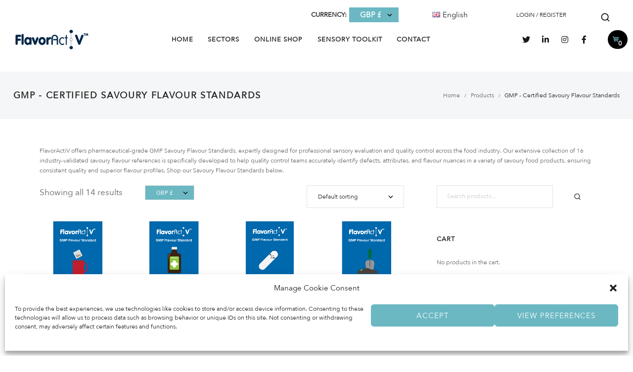

--- FILE ---
content_type: text/html; charset=UTF-8
request_url: https://www.flavoractiv.com/product-category/food/Savoury-flavour-standards?yith_wcan=1&product_cat=savoury-flavour-standards
body_size: 53478
content:
<!DOCTYPE html>
<html lang="en-GB" prefix="og: https://ogp.me/ns#">
    <head>
        <meta charset="UTF-8">
        <meta name="viewport" content="width=device-width, initial-scale=1">
        <meta http-equiv="X-UA-Compatible" content="ie=edge">
		<meta name="google-site-verification" content="MLfBMw2Lgu8G0KVBQ1N0I9CPXtBTCOcVt0nDCjZHZn8" />
		<!-- Google Tag Manager -->
		<script>(function(w,d,s,l,i){w[l]=w[l]||[];w[l].push({'gtm.start':
		new Date().getTime(),event:'gtm.js'});var f=d.getElementsByTagName(s)[0],
		j=d.createElement(s),dl=l!='dataLayer'?'&l='+l:'';j.async=true;j.src=
		'https://www.googletagmanager.com/gtm.js?id='+i+dl;f.parentNode.insertBefore(j,f);
		})(window,document,'script','dataLayer','GTM-W74DS5F');</script>
		<!-- End Google Tag Manager -->
		
		<script type="application/ld+json">
		{
		  "@context": "http://schema.org",
		  "@type": "WebSite",
		  "@id": "https://flavoractiv.com",
		  "legalName": "Flavoractiv Global",
		  "description": "THE LARGEST FOOD & BEVERAGE BRANDS RELY ON FLAVORACTIV GLOBALLY FOR THEIR SENSORY NEEDS. Leading global Food & Beverage brands trust FlavorActiV to safeguard the sensory quality of their products.",
		  "url": "https://flavoractiv.com",
		  "address": {
			"@type": "PostalAddress",
			"addressLocality": "Watlington Oxfordshire",
			"addressCountry": "UK",
			"postalCode": "OX49 5SP",
			"streetAddress": "Parkwood Stud, Aston Park, Aston Rowant,"
		  },
		  "logo": "https://www.flavoractiv.com/wp-content/uploads/2021/05/logo.png",
		  "sameAs": [
			"https://www.facebook.com/flavoractiv",
			"https://www.x.com/flavoractiv",
			"https://www.linkedin.com/company/flavoractiv",
			"https://www.youtube.com/FlavorActiV"
		  ]
		}
		</script>

        	<style>img:is([sizes="auto" i], [sizes^="auto," i]) { contain-intrinsic-size: 3000px 1500px }</style>
	
<!-- Search Engine Optimization by Rank Math - https://rankmath.com/ -->
<title>GMP-Certified Savoury Flavour Standards | FlavorActiV</title>
<meta name="description" content="Shop GMP-certified Savoury Flavour Standards for sensory training and quality control. Enhance food evaluation accuracy with FlavorActiV’s savoury kits."/>
<meta name="robots" content="follow, index, max-snippet:-1, max-video-preview:-1, max-image-preview:large"/>
<link rel="canonical" href="https://www.flavoractiv.com/product-category/food/savoury-flavour-standards/" />
<meta property="og:locale" content="en_GB" />
<meta property="og:type" content="article" />
<meta property="og:title" content="GMP-Certified Savoury Flavour Standards | FlavorActiV" />
<meta property="og:description" content="Shop GMP-certified Savoury Flavour Standards for sensory training and quality control. Enhance food evaluation accuracy with FlavorActiV’s savoury kits." />
<meta property="og:url" content="https://www.flavoractiv.com/product-category/food/savoury-flavour-standards/" />
<meta property="og:site_name" content="FlavorActiV" />
<meta property="og:image" content="https://www.flavoractiv.com/wp-content/uploads/2021/06/category-Savoury-.jpg" />
<meta property="og:image:secure_url" content="https://www.flavoractiv.com/wp-content/uploads/2021/06/category-Savoury-.jpg" />
<meta property="og:image:width" content="500" />
<meta property="og:image:height" content="500" />
<meta property="og:image:alt" content="Savoury Flavour Standard" />
<meta property="og:image:type" content="image/jpeg" />
<meta name="twitter:card" content="summary_large_image" />
<meta name="twitter:title" content="GMP-Certified Savoury Flavour Standards | FlavorActiV" />
<meta name="twitter:description" content="Shop GMP-certified Savoury Flavour Standards for sensory training and quality control. Enhance food evaluation accuracy with FlavorActiV’s savoury kits." />
<meta name="twitter:label1" content="Products" />
<meta name="twitter:data1" content="101" />
<script type="application/ld+json" class="rank-math-schema">{"@context":"https://schema.org","@graph":[{"@type":"Organization","@id":"https://www.flavoractiv.com/#organization","name":"Flavoractiv","url":"https://www.flavoractiv.com","logo":{"@type":"ImageObject","@id":"https://www.flavoractiv.com/#logo","url":"https://www.flavoractiv.com/wp-content/uploads/2021/05/logo.png","contentUrl":"https://www.flavoractiv.com/wp-content/uploads/2021/05/logo.png","caption":"Flavoractiv","inLanguage":"en-GB","width":"478","height":"148"}},{"@type":"WebSite","@id":"https://www.flavoractiv.com/#website","url":"https://www.flavoractiv.com","name":"Flavoractiv","publisher":{"@id":"https://www.flavoractiv.com/#organization"},"inLanguage":"en-GB"},{"@type":"CollectionPage","@id":"https://www.flavoractiv.com/product-category/food/savoury-flavour-standards/#webpage","url":"https://www.flavoractiv.com/product-category/food/savoury-flavour-standards/","name":"GMP-Certified Savoury Flavour Standards | FlavorActiV","isPartOf":{"@id":"https://www.flavoractiv.com/#website"},"inLanguage":"en-GB"},{"@context":"https://schema.org/","@graph":[{"@type":"Product","name":"Astringent Flavour Standard - GMP Certified | FlavorActiV","url":"https://www.flavoractiv.com/product/astringent-flavour-standard/","@id":"https://www.flavoractiv.com/product/astringent-flavour-standard/","description":"Shop GMP-Certified Astringent Flavour Standard for sensory training. Recognise dry, puckery tannin off-flavours in beverages. \u00a375. Ships globally."},{"@type":"Product","name":"Chlorophenol Flavour Standard | GMP Certified | FlavorActiV","url":"https://www.flavoractiv.com/product/chlorophenol-flavour-standard/","@id":"https://www.flavoractiv.com/product/chlorophenol-flavour-standard/","description":"Stop chlorophenol taints before they reach consumers. FlavorActiV's pharmaceutical-grade standard trains your team to identify medicinal off-flavours."},{"@type":"Product","name":"Control GMP Flavour Standard: Sensory Training &amp; Quality Control","url":"https://www.flavoractiv.com/product/control-flavour-standard/","@id":"https://www.flavoractiv.com/product/control-flavour-standard/","description":"Shop the Control Flavour Standard for sensory training, proficiency testing, and quality control. Ensure accurate, defect-free product evaluation with ease."},{"@type":"Product","name":"Earthy Flavour Standard | GMP Certified | FlavorActiV","url":"https://www.flavoractiv.com/product/earthy-flavour-standard/","@id":"https://www.flavoractiv.com/product/earthy-flavour-standard/","description":"Shop GMP-certified Earthy Flavour Standard for sensory training. Detect ethyl fenchol off-notes in beverages. \u00a375. Used by brewers, QC teams &amp; tasters worldwide."},{"@type":"Product","name":"Ethyl Butyrate Flavour Standard | Sensory Training","url":"https://www.flavoractiv.com/product/ethyl-butyrate-flavour-standard/","@id":"https://www.flavoractiv.com/product/ethyl-butyrate-flavour-standard/","description":"Train panels to identify pineapple &amp; tutti frutti notes with Ethyl Butyrate. GMP-certified flavour standard for sensory training, brewing &amp; quality control."},{"@type":"Product","name":"Freshly Cut Grass Flavour Standard | GMP Certified | FlavorActiV","url":"https://www.flavoractiv.com/product/freshly-cut-grass-flavour-standard/","@id":"https://www.flavoractiv.com/product/freshly-cut-grass-flavour-standard/","description":"Train your sensory panel with a GMP-certified, freshly cut grass flavour standard. Trusted by experts for quality control, calibration, and taster training."},{"@type":"Product","name":"H2S GMP Flavour Standard: Identify Sulphurous Off-Flavours","url":"https://www.flavoractiv.com/product/h2s-flavour-standard/","@id":"https://www.flavoractiv.com/product/h2s-flavour-standard/","description":"Train with the FlavorActiV H2S GMP Flavour Standard to detect sulphurous or rotten egg off-flavours in beverages and maintain top product quality."},{"@type":"Product","name":"Isovaleric Acid GMP Flavour Standard | Beer Sensory Training","url":"https://www.flavoractiv.com/product/isovaleric-acid-flavour-standard/","@id":"https://www.flavoractiv.com/product/isovaleric-acid-flavour-standard/","description":"Shop GMP-certified isovaleric acid flavour standard for professional beer sensory training. Detect cheesy off-flavours from old hops. ASBC &amp; EBC approved."},{"@type":"Product","name":"Metallic Flavour Standard | GMP- Certified | FlavorActiV","url":"https://www.flavoractiv.com/product/metallic-flavour-standard/","@id":"https://www.flavoractiv.com/product/metallic-flavour-standard/","description":"Buy FlavorActiVs GMP-certified Metallic Flavour Standard to identify metallic off-flavours in food and beverage products. Learn what causes metallic flavour and improve sensory quality control."},{"@type":"Product","name":"Mulchy Flavour Standard for Sensory Training | FlavorActiV","url":"https://www.flavoractiv.com/product/mulchy-flavour-standard/","@id":"https://www.flavoractiv.com/product/mulchy-flavour-standard/","description":"FlavorActiV's Mulchy Flavour Standard helps detect earthy, mulchy notes in food and drinks ideal for sensory training, quality control and product development."},{"@type":"Product","name":"Musty Flavour Standard | GMP Certified | FlavorActiV","url":"https://www.flavoractiv.com/product/musty-flavour-standard/","@id":"https://www.flavoractiv.com/product/musty-flavour-standard/","description":"Eliminate musty taints in food &amp; beverages. Our GMP-certified standard helps identify damp, earthy, and mouldy off-notes, including TCA contamination."},{"@type":"Product","name":"Papery Flavour Standard | Sensory Training Tool","url":"https://www.flavoractiv.com/product/papery-flavour-standard-2/","@id":"https://www.flavoractiv.com/product/papery-flavour-standard-2/","description":"Train tasters to detect papery off-flavours with FlavorActiV\u2019s GMP-certified flavour standard. Ideal for accurate sensory evaluation and quality control."},{"@type":"Product","name":"Rotten Vegetable Flavour Standard - GMP Certified | FlavorActiv","url":"https://www.flavoractiv.com/product/rotten-vegetable-dmds-flavour-standard/","@id":"https://www.flavoractiv.com/product/rotten-vegetable-dmds-flavour-standard/","description":"Detect sulphury off-notes with our GMP certified Rotten Vegetable (DMDS) Flavour Standard. Trusted by sensory experts for accurate training."},{"@type":"Product","name":"Smoky Flavour Standard - Detect Guaiacol &amp; Smoked Off-Notes","url":"https://www.flavoractiv.com/product/smoky-flavour-standard/","@id":"https://www.flavoractiv.com/product/smoky-flavour-standard/","description":"Professional Smoky Flavour Standard for beverage quality control. Train tasters to detect guaiacol, smoked meat off-flavours in alcoholic and non-alcoholic drinks."}]}]}</script>
<!-- /Rank Math WordPress SEO plugin -->

<link rel='dns-prefetch' href='//www.googletagmanager.com' />
<link rel='dns-prefetch' href='//cdnjs.cloudflare.com' />
<link rel='dns-prefetch' href='//use.fontawesome.com' />
<link rel='dns-prefetch' href='//fonts.googleapis.com' />
<link rel="alternate" type="application/rss+xml" title="FlavorActiV &raquo; Feed" href="https://www.flavoractiv.com/feed/" />
<link rel="alternate" type="application/rss+xml" title="FlavorActiV &raquo; GMP - Certified Savoury Flavour Standards Category Feed" href="https://www.flavoractiv.com/product-category/food/savoury-flavour-standards/feed/" />
<script type="text/javascript">
/* <![CDATA[ */
window._wpemojiSettings = {"baseUrl":"https:\/\/s.w.org\/images\/core\/emoji\/16.0.1\/72x72\/","ext":".png","svgUrl":"https:\/\/s.w.org\/images\/core\/emoji\/16.0.1\/svg\/","svgExt":".svg","source":{"wpemoji":"https:\/\/www.flavoractiv.com\/wp-includes\/js\/wp-emoji.js?ver=6.8.2","twemoji":"https:\/\/www.flavoractiv.com\/wp-includes\/js\/twemoji.js?ver=6.8.2"}};
/**
 * @output wp-includes/js/wp-emoji-loader.js
 */

/**
 * Emoji Settings as exported in PHP via _print_emoji_detection_script().
 * @typedef WPEmojiSettings
 * @type {object}
 * @property {?object} source
 * @property {?string} source.concatemoji
 * @property {?string} source.twemoji
 * @property {?string} source.wpemoji
 * @property {?boolean} DOMReady
 * @property {?Function} readyCallback
 */

/**
 * Support tests.
 * @typedef SupportTests
 * @type {object}
 * @property {?boolean} flag
 * @property {?boolean} emoji
 */

/**
 * IIFE to detect emoji support and load Twemoji if needed.
 *
 * @param {Window} window
 * @param {Document} document
 * @param {WPEmojiSettings} settings
 */
( function wpEmojiLoader( window, document, settings ) {
	if ( typeof Promise === 'undefined' ) {
		return;
	}

	var sessionStorageKey = 'wpEmojiSettingsSupports';
	var tests = [ 'flag', 'emoji' ];

	/**
	 * Checks whether the browser supports offloading to a Worker.
	 *
	 * @since 6.3.0
	 *
	 * @private
	 *
	 * @returns {boolean}
	 */
	function supportsWorkerOffloading() {
		return (
			typeof Worker !== 'undefined' &&
			typeof OffscreenCanvas !== 'undefined' &&
			typeof URL !== 'undefined' &&
			URL.createObjectURL &&
			typeof Blob !== 'undefined'
		);
	}

	/**
	 * @typedef SessionSupportTests
	 * @type {object}
	 * @property {number} timestamp
	 * @property {SupportTests} supportTests
	 */

	/**
	 * Get support tests from session.
	 *
	 * @since 6.3.0
	 *
	 * @private
	 *
	 * @returns {?SupportTests} Support tests, or null if not set or older than 1 week.
	 */
	function getSessionSupportTests() {
		try {
			/** @type {SessionSupportTests} */
			var item = JSON.parse(
				sessionStorage.getItem( sessionStorageKey )
			);
			if (
				typeof item === 'object' &&
				typeof item.timestamp === 'number' &&
				new Date().valueOf() < item.timestamp + 604800 && // Note: Number is a week in seconds.
				typeof item.supportTests === 'object'
			) {
				return item.supportTests;
			}
		} catch ( e ) {}
		return null;
	}

	/**
	 * Persist the supports in session storage.
	 *
	 * @since 6.3.0
	 *
	 * @private
	 *
	 * @param {SupportTests} supportTests Support tests.
	 */
	function setSessionSupportTests( supportTests ) {
		try {
			/** @type {SessionSupportTests} */
			var item = {
				supportTests: supportTests,
				timestamp: new Date().valueOf()
			};

			sessionStorage.setItem(
				sessionStorageKey,
				JSON.stringify( item )
			);
		} catch ( e ) {}
	}

	/**
	 * Checks if two sets of Emoji characters render the same visually.
	 *
	 * This is used to determine if the browser is rendering an emoji with multiple data points
	 * correctly. set1 is the emoji in the correct form, using a zero-width joiner. set2 is the emoji
	 * in the incorrect form, using a zero-width space. If the two sets render the same, then the browser
	 * does not support the emoji correctly.
	 *
	 * This function may be serialized to run in a Worker. Therefore, it cannot refer to variables from the containing
	 * scope. Everything must be passed by parameters.
	 *
	 * @since 4.9.0
	 *
	 * @private
	 *
	 * @param {CanvasRenderingContext2D} context 2D Context.
	 * @param {string} set1 Set of Emoji to test.
	 * @param {string} set2 Set of Emoji to test.
	 *
	 * @return {boolean} True if the two sets render the same.
	 */
	function emojiSetsRenderIdentically( context, set1, set2 ) {
		// Cleanup from previous test.
		context.clearRect( 0, 0, context.canvas.width, context.canvas.height );
		context.fillText( set1, 0, 0 );
		var rendered1 = new Uint32Array(
			context.getImageData(
				0,
				0,
				context.canvas.width,
				context.canvas.height
			).data
		);

		// Cleanup from previous test.
		context.clearRect( 0, 0, context.canvas.width, context.canvas.height );
		context.fillText( set2, 0, 0 );
		var rendered2 = new Uint32Array(
			context.getImageData(
				0,
				0,
				context.canvas.width,
				context.canvas.height
			).data
		);

		return rendered1.every( function ( rendered2Data, index ) {
			return rendered2Data === rendered2[ index ];
		} );
	}

	/**
	 * Checks if the center point of a single emoji is empty.
	 *
	 * This is used to determine if the browser is rendering an emoji with a single data point
	 * correctly. The center point of an incorrectly rendered emoji will be empty. A correctly
	 * rendered emoji will have a non-zero value at the center point.
	 *
	 * This function may be serialized to run in a Worker. Therefore, it cannot refer to variables from the containing
	 * scope. Everything must be passed by parameters.
	 *
	 * @since 6.8.2
	 *
	 * @private
	 *
	 * @param {CanvasRenderingContext2D} context 2D Context.
	 * @param {string} emoji Emoji to test.
	 *
	 * @return {boolean} True if the center point is empty.
	 */
	function emojiRendersEmptyCenterPoint( context, emoji ) {
		// Cleanup from previous test.
		context.clearRect( 0, 0, context.canvas.width, context.canvas.height );
		context.fillText( emoji, 0, 0 );

		// Test if the center point (16, 16) is empty (0,0,0,0).
		var centerPoint = context.getImageData(16, 16, 1, 1);
		for ( var i = 0; i < centerPoint.data.length; i++ ) {
			if ( centerPoint.data[ i ] !== 0 ) {
				// Stop checking the moment it's known not to be empty.
				return false;
			}
		}

		return true;
	}

	/**
	 * Determines if the browser properly renders Emoji that Twemoji can supplement.
	 *
	 * This function may be serialized to run in a Worker. Therefore, it cannot refer to variables from the containing
	 * scope. Everything must be passed by parameters.
	 *
	 * @since 4.2.0
	 *
	 * @private
	 *
	 * @param {CanvasRenderingContext2D} context 2D Context.
	 * @param {string} type Whether to test for support of "flag" or "emoji".
	 * @param {Function} emojiSetsRenderIdentically Reference to emojiSetsRenderIdentically function, needed due to minification.
	 * @param {Function} emojiRendersEmptyCenterPoint Reference to emojiRendersEmptyCenterPoint function, needed due to minification.
	 *
	 * @return {boolean} True if the browser can render emoji, false if it cannot.
	 */
	function browserSupportsEmoji( context, type, emojiSetsRenderIdentically, emojiRendersEmptyCenterPoint ) {
		var isIdentical;

		switch ( type ) {
			case 'flag':
				/*
				 * Test for Transgender flag compatibility. Added in Unicode 13.
				 *
				 * To test for support, we try to render it, and compare the rendering to how it would look if
				 * the browser doesn't render it correctly (white flag emoji + transgender symbol).
				 */
				isIdentical = emojiSetsRenderIdentically(
					context,
					'\uD83C\uDFF3\uFE0F\u200D\u26A7\uFE0F', // as a zero-width joiner sequence
					'\uD83C\uDFF3\uFE0F\u200B\u26A7\uFE0F' // separated by a zero-width space
				);

				if ( isIdentical ) {
					return false;
				}

				/*
				 * Test for Sark flag compatibility. This is the least supported of the letter locale flags,
				 * so gives us an easy test for full support.
				 *
				 * To test for support, we try to render it, and compare the rendering to how it would look if
				 * the browser doesn't render it correctly ([C] + [Q]).
				 */
				isIdentical = emojiSetsRenderIdentically(
					context,
					'\uD83C\uDDE8\uD83C\uDDF6', // as the sequence of two code points
					'\uD83C\uDDE8\u200B\uD83C\uDDF6' // as the two code points separated by a zero-width space
				);

				if ( isIdentical ) {
					return false;
				}

				/*
				 * Test for English flag compatibility. England is a country in the United Kingdom, it
				 * does not have a two letter locale code but rather a five letter sub-division code.
				 *
				 * To test for support, we try to render it, and compare the rendering to how it would look if
				 * the browser doesn't render it correctly (black flag emoji + [G] + [B] + [E] + [N] + [G]).
				 */
				isIdentical = emojiSetsRenderIdentically(
					context,
					// as the flag sequence
					'\uD83C\uDFF4\uDB40\uDC67\uDB40\uDC62\uDB40\uDC65\uDB40\uDC6E\uDB40\uDC67\uDB40\uDC7F',
					// with each code point separated by a zero-width space
					'\uD83C\uDFF4\u200B\uDB40\uDC67\u200B\uDB40\uDC62\u200B\uDB40\uDC65\u200B\uDB40\uDC6E\u200B\uDB40\uDC67\u200B\uDB40\uDC7F'
				);

				return ! isIdentical;
			case 'emoji':
				/*
				 * Does Emoji 16.0 cause the browser to go splat?
				 *
				 * To test for Emoji 16.0 support, try to render a new emoji: Splatter.
				 *
				 * The splatter emoji is a single code point emoji. Testing for browser support
				 * required testing the center point of the emoji to see if it is empty.
				 *
				 * 0xD83E 0xDEDF (\uD83E\uDEDF) == 🫟 Splatter.
				 *
				 * When updating this test, please ensure that the emoji is either a single code point
				 * or switch to using the emojiSetsRenderIdentically function and testing with a zero-width
				 * joiner vs a zero-width space.
				 */
				var notSupported = emojiRendersEmptyCenterPoint( context, '\uD83E\uDEDF' );
				return ! notSupported;
		}

		return false;
	}

	/**
	 * Checks emoji support tests.
	 *
	 * This function may be serialized to run in a Worker. Therefore, it cannot refer to variables from the containing
	 * scope. Everything must be passed by parameters.
	 *
	 * @since 6.3.0
	 *
	 * @private
	 *
	 * @param {string[]} tests Tests.
	 * @param {Function} browserSupportsEmoji Reference to browserSupportsEmoji function, needed due to minification.
	 * @param {Function} emojiSetsRenderIdentically Reference to emojiSetsRenderIdentically function, needed due to minification.
	 * @param {Function} emojiRendersEmptyCenterPoint Reference to emojiRendersEmptyCenterPoint function, needed due to minification.
	 *
	 * @return {SupportTests} Support tests.
	 */
	function testEmojiSupports( tests, browserSupportsEmoji, emojiSetsRenderIdentically, emojiRendersEmptyCenterPoint ) {
		var canvas;
		if (
			typeof WorkerGlobalScope !== 'undefined' &&
			self instanceof WorkerGlobalScope
		) {
			canvas = new OffscreenCanvas( 300, 150 ); // Dimensions are default for HTMLCanvasElement.
		} else {
			canvas = document.createElement( 'canvas' );
		}

		var context = canvas.getContext( '2d', { willReadFrequently: true } );

		/*
		 * Chrome on OS X added native emoji rendering in M41. Unfortunately,
		 * it doesn't work when the font is bolder than 500 weight. So, we
		 * check for bold rendering support to avoid invisible emoji in Chrome.
		 */
		context.textBaseline = 'top';
		context.font = '600 32px Arial';

		var supports = {};
		tests.forEach( function ( test ) {
			supports[ test ] = browserSupportsEmoji( context, test, emojiSetsRenderIdentically, emojiRendersEmptyCenterPoint );
		} );
		return supports;
	}

	/**
	 * Adds a script to the head of the document.
	 *
	 * @ignore
	 *
	 * @since 4.2.0
	 *
	 * @param {string} src The url where the script is located.
	 *
	 * @return {void}
	 */
	function addScript( src ) {
		var script = document.createElement( 'script' );
		script.src = src;
		script.defer = true;
		document.head.appendChild( script );
	}

	settings.supports = {
		everything: true,
		everythingExceptFlag: true
	};

	// Create a promise for DOMContentLoaded since the worker logic may finish after the event has fired.
	var domReadyPromise = new Promise( function ( resolve ) {
		document.addEventListener( 'DOMContentLoaded', resolve, {
			once: true
		} );
	} );

	// Obtain the emoji support from the browser, asynchronously when possible.
	new Promise( function ( resolve ) {
		var supportTests = getSessionSupportTests();
		if ( supportTests ) {
			resolve( supportTests );
			return;
		}

		if ( supportsWorkerOffloading() ) {
			try {
				// Note that the functions are being passed as arguments due to minification.
				var workerScript =
					'postMessage(' +
					testEmojiSupports.toString() +
					'(' +
					[
						JSON.stringify( tests ),
						browserSupportsEmoji.toString(),
						emojiSetsRenderIdentically.toString(),
						emojiRendersEmptyCenterPoint.toString()
					].join( ',' ) +
					'));';
				var blob = new Blob( [ workerScript ], {
					type: 'text/javascript'
				} );
				var worker = new Worker( URL.createObjectURL( blob ), { name: 'wpTestEmojiSupports' } );
				worker.onmessage = function ( event ) {
					supportTests = event.data;
					setSessionSupportTests( supportTests );
					worker.terminate();
					resolve( supportTests );
				};
				return;
			} catch ( e ) {}
		}

		supportTests = testEmojiSupports( tests, browserSupportsEmoji, emojiSetsRenderIdentically, emojiRendersEmptyCenterPoint );
		setSessionSupportTests( supportTests );
		resolve( supportTests );
	} )
		// Once the browser emoji support has been obtained from the session, finalize the settings.
		.then( function ( supportTests ) {
			/*
			 * Tests the browser support for flag emojis and other emojis, and adjusts the
			 * support settings accordingly.
			 */
			for ( var test in supportTests ) {
				settings.supports[ test ] = supportTests[ test ];

				settings.supports.everything =
					settings.supports.everything && settings.supports[ test ];

				if ( 'flag' !== test ) {
					settings.supports.everythingExceptFlag =
						settings.supports.everythingExceptFlag &&
						settings.supports[ test ];
				}
			}

			settings.supports.everythingExceptFlag =
				settings.supports.everythingExceptFlag &&
				! settings.supports.flag;

			// Sets DOMReady to false and assigns a ready function to settings.
			settings.DOMReady = false;
			settings.readyCallback = function () {
				settings.DOMReady = true;
			};
		} )
		.then( function () {
			return domReadyPromise;
		} )
		.then( function () {
			// When the browser can not render everything we need to load a polyfill.
			if ( ! settings.supports.everything ) {
				settings.readyCallback();

				var src = settings.source || {};

				if ( src.concatemoji ) {
					addScript( src.concatemoji );
				} else if ( src.wpemoji && src.twemoji ) {
					addScript( src.twemoji );
					addScript( src.wpemoji );
				}
			}
		} );
} )( window, document, window._wpemojiSettings );

/* ]]> */
</script>
		<style id="content-control-block-styles">
			@media (max-width: 640px) {
	.cc-hide-on-mobile {
		display: none !important;
	}
}
@media (min-width: 641px) and (max-width: 920px) {
	.cc-hide-on-tablet {
		display: none !important;
	}
}
@media (min-width: 921px) and (max-width: 1440px) {
	.cc-hide-on-desktop {
		display: none !important;
	}
}		</style>
		<style id='wp-emoji-styles-inline-css' type='text/css'>

	img.wp-smiley, img.emoji {
		display: inline !important;
		border: none !important;
		box-shadow: none !important;
		height: 1em !important;
		width: 1em !important;
		margin: 0 0.07em !important;
		vertical-align: -0.1em !important;
		background: none !important;
		padding: 0 !important;
	}
</style>
<link rel='stylesheet' id='wp-block-library-css' href='https://www.flavoractiv.com/wp-includes/css/dist/block-library/style.css?ver=6.8.2' type='text/css' media='all' />
<style id='classic-theme-styles-inline-css' type='text/css'>
/**
 * These rules are needed for backwards compatibility.
 * They should match the button element rules in the base theme.json file.
 */
.wp-block-button__link {
	color: #ffffff;
	background-color: #32373c;
	border-radius: 9999px; /* 100% causes an oval, but any explicit but really high value retains the pill shape. */

	/* This needs a low specificity so it won't override the rules from the button element if defined in theme.json. */
	box-shadow: none;
	text-decoration: none;

	/* The extra 2px are added to size solids the same as the outline versions.*/
	padding: calc(0.667em + 2px) calc(1.333em + 2px);

	font-size: 1.125em;
}

.wp-block-file__button {
	background: #32373c;
	color: #ffffff;
	text-decoration: none;
}

</style>
<style id='rank-math-toc-block-style-inline-css' type='text/css'>
.wp-block-rank-math-toc-block nav ol{counter-reset:item}.wp-block-rank-math-toc-block nav ol li{display:block}.wp-block-rank-math-toc-block nav ol li:before{content:counters(item, ".") ". ";counter-increment:item}

</style>
<link rel='stylesheet' id='yith-wcan-shortcodes-css' href='https://www.flavoractiv.com/wp-content/plugins/yith-woocommerce-ajax-navigation/assets/css/shortcodes.css?ver=5.8.0' type='text/css' media='all' />
<style id='yith-wcan-shortcodes-inline-css' type='text/css'>
:root{
	--yith-wcan-filters_colors_titles: #434343;
	--yith-wcan-filters_colors_background: #FFFFFF;
	--yith-wcan-filters_colors_accent: #A7144C;
	--yith-wcan-filters_colors_accent_r: 167;
	--yith-wcan-filters_colors_accent_g: 20;
	--yith-wcan-filters_colors_accent_b: 76;
	--yith-wcan-color_swatches_border_radius: 100%;
	--yith-wcan-color_swatches_size: 30px;
	--yith-wcan-labels_style_background: #FFFFFF;
	--yith-wcan-labels_style_background_hover: #A7144C;
	--yith-wcan-labels_style_background_active: #A7144C;
	--yith-wcan-labels_style_text: #434343;
	--yith-wcan-labels_style_text_hover: #FFFFFF;
	--yith-wcan-labels_style_text_active: #FFFFFF;
	--yith-wcan-anchors_style_text: #434343;
	--yith-wcan-anchors_style_text_hover: #A7144C;
	--yith-wcan-anchors_style_text_active: #A7144C;
}
</style>
<link rel='stylesheet' id='content-control-block-styles-css' href='https://www.flavoractiv.com/wp-content/plugins/content-control/dist/style-block-editor.css?ver=2.6.5' type='text/css' media='all' />
<style id='global-styles-inline-css' type='text/css'>
:root{--wp--preset--aspect-ratio--square: 1;--wp--preset--aspect-ratio--4-3: 4/3;--wp--preset--aspect-ratio--3-4: 3/4;--wp--preset--aspect-ratio--3-2: 3/2;--wp--preset--aspect-ratio--2-3: 2/3;--wp--preset--aspect-ratio--16-9: 16/9;--wp--preset--aspect-ratio--9-16: 9/16;--wp--preset--color--black: #000000;--wp--preset--color--cyan-bluish-gray: #abb8c3;--wp--preset--color--white: #ffffff;--wp--preset--color--pale-pink: #f78da7;--wp--preset--color--vivid-red: #cf2e2e;--wp--preset--color--luminous-vivid-orange: #ff6900;--wp--preset--color--luminous-vivid-amber: #fcb900;--wp--preset--color--light-green-cyan: #7bdcb5;--wp--preset--color--vivid-green-cyan: #00d084;--wp--preset--color--pale-cyan-blue: #8ed1fc;--wp--preset--color--vivid-cyan-blue: #0693e3;--wp--preset--color--vivid-purple: #9b51e0;--wp--preset--gradient--vivid-cyan-blue-to-vivid-purple: linear-gradient(135deg,rgba(6,147,227,1) 0%,rgb(155,81,224) 100%);--wp--preset--gradient--light-green-cyan-to-vivid-green-cyan: linear-gradient(135deg,rgb(122,220,180) 0%,rgb(0,208,130) 100%);--wp--preset--gradient--luminous-vivid-amber-to-luminous-vivid-orange: linear-gradient(135deg,rgba(252,185,0,1) 0%,rgba(255,105,0,1) 100%);--wp--preset--gradient--luminous-vivid-orange-to-vivid-red: linear-gradient(135deg,rgba(255,105,0,1) 0%,rgb(207,46,46) 100%);--wp--preset--gradient--very-light-gray-to-cyan-bluish-gray: linear-gradient(135deg,rgb(238,238,238) 0%,rgb(169,184,195) 100%);--wp--preset--gradient--cool-to-warm-spectrum: linear-gradient(135deg,rgb(74,234,220) 0%,rgb(151,120,209) 20%,rgb(207,42,186) 40%,rgb(238,44,130) 60%,rgb(251,105,98) 80%,rgb(254,248,76) 100%);--wp--preset--gradient--blush-light-purple: linear-gradient(135deg,rgb(255,206,236) 0%,rgb(152,150,240) 100%);--wp--preset--gradient--blush-bordeaux: linear-gradient(135deg,rgb(254,205,165) 0%,rgb(254,45,45) 50%,rgb(107,0,62) 100%);--wp--preset--gradient--luminous-dusk: linear-gradient(135deg,rgb(255,203,112) 0%,rgb(199,81,192) 50%,rgb(65,88,208) 100%);--wp--preset--gradient--pale-ocean: linear-gradient(135deg,rgb(255,245,203) 0%,rgb(182,227,212) 50%,rgb(51,167,181) 100%);--wp--preset--gradient--electric-grass: linear-gradient(135deg,rgb(202,248,128) 0%,rgb(113,206,126) 100%);--wp--preset--gradient--midnight: linear-gradient(135deg,rgb(2,3,129) 0%,rgb(40,116,252) 100%);--wp--preset--font-size--small: 13px;--wp--preset--font-size--medium: 20px;--wp--preset--font-size--large: 36px;--wp--preset--font-size--x-large: 42px;--wp--preset--spacing--20: 0.44rem;--wp--preset--spacing--30: 0.67rem;--wp--preset--spacing--40: 1rem;--wp--preset--spacing--50: 1.5rem;--wp--preset--spacing--60: 2.25rem;--wp--preset--spacing--70: 3.38rem;--wp--preset--spacing--80: 5.06rem;--wp--preset--shadow--natural: 6px 6px 9px rgba(0, 0, 0, 0.2);--wp--preset--shadow--deep: 12px 12px 50px rgba(0, 0, 0, 0.4);--wp--preset--shadow--sharp: 6px 6px 0px rgba(0, 0, 0, 0.2);--wp--preset--shadow--outlined: 6px 6px 0px -3px rgba(255, 255, 255, 1), 6px 6px rgba(0, 0, 0, 1);--wp--preset--shadow--crisp: 6px 6px 0px rgba(0, 0, 0, 1);}:where(.is-layout-flex){gap: 0.5em;}:where(.is-layout-grid){gap: 0.5em;}body .is-layout-flex{display: flex;}.is-layout-flex{flex-wrap: wrap;align-items: center;}.is-layout-flex > :is(*, div){margin: 0;}body .is-layout-grid{display: grid;}.is-layout-grid > :is(*, div){margin: 0;}:where(.wp-block-columns.is-layout-flex){gap: 2em;}:where(.wp-block-columns.is-layout-grid){gap: 2em;}:where(.wp-block-post-template.is-layout-flex){gap: 1.25em;}:where(.wp-block-post-template.is-layout-grid){gap: 1.25em;}.has-black-color{color: var(--wp--preset--color--black) !important;}.has-cyan-bluish-gray-color{color: var(--wp--preset--color--cyan-bluish-gray) !important;}.has-white-color{color: var(--wp--preset--color--white) !important;}.has-pale-pink-color{color: var(--wp--preset--color--pale-pink) !important;}.has-vivid-red-color{color: var(--wp--preset--color--vivid-red) !important;}.has-luminous-vivid-orange-color{color: var(--wp--preset--color--luminous-vivid-orange) !important;}.has-luminous-vivid-amber-color{color: var(--wp--preset--color--luminous-vivid-amber) !important;}.has-light-green-cyan-color{color: var(--wp--preset--color--light-green-cyan) !important;}.has-vivid-green-cyan-color{color: var(--wp--preset--color--vivid-green-cyan) !important;}.has-pale-cyan-blue-color{color: var(--wp--preset--color--pale-cyan-blue) !important;}.has-vivid-cyan-blue-color{color: var(--wp--preset--color--vivid-cyan-blue) !important;}.has-vivid-purple-color{color: var(--wp--preset--color--vivid-purple) !important;}.has-black-background-color{background-color: var(--wp--preset--color--black) !important;}.has-cyan-bluish-gray-background-color{background-color: var(--wp--preset--color--cyan-bluish-gray) !important;}.has-white-background-color{background-color: var(--wp--preset--color--white) !important;}.has-pale-pink-background-color{background-color: var(--wp--preset--color--pale-pink) !important;}.has-vivid-red-background-color{background-color: var(--wp--preset--color--vivid-red) !important;}.has-luminous-vivid-orange-background-color{background-color: var(--wp--preset--color--luminous-vivid-orange) !important;}.has-luminous-vivid-amber-background-color{background-color: var(--wp--preset--color--luminous-vivid-amber) !important;}.has-light-green-cyan-background-color{background-color: var(--wp--preset--color--light-green-cyan) !important;}.has-vivid-green-cyan-background-color{background-color: var(--wp--preset--color--vivid-green-cyan) !important;}.has-pale-cyan-blue-background-color{background-color: var(--wp--preset--color--pale-cyan-blue) !important;}.has-vivid-cyan-blue-background-color{background-color: var(--wp--preset--color--vivid-cyan-blue) !important;}.has-vivid-purple-background-color{background-color: var(--wp--preset--color--vivid-purple) !important;}.has-black-border-color{border-color: var(--wp--preset--color--black) !important;}.has-cyan-bluish-gray-border-color{border-color: var(--wp--preset--color--cyan-bluish-gray) !important;}.has-white-border-color{border-color: var(--wp--preset--color--white) !important;}.has-pale-pink-border-color{border-color: var(--wp--preset--color--pale-pink) !important;}.has-vivid-red-border-color{border-color: var(--wp--preset--color--vivid-red) !important;}.has-luminous-vivid-orange-border-color{border-color: var(--wp--preset--color--luminous-vivid-orange) !important;}.has-luminous-vivid-amber-border-color{border-color: var(--wp--preset--color--luminous-vivid-amber) !important;}.has-light-green-cyan-border-color{border-color: var(--wp--preset--color--light-green-cyan) !important;}.has-vivid-green-cyan-border-color{border-color: var(--wp--preset--color--vivid-green-cyan) !important;}.has-pale-cyan-blue-border-color{border-color: var(--wp--preset--color--pale-cyan-blue) !important;}.has-vivid-cyan-blue-border-color{border-color: var(--wp--preset--color--vivid-cyan-blue) !important;}.has-vivid-purple-border-color{border-color: var(--wp--preset--color--vivid-purple) !important;}.has-vivid-cyan-blue-to-vivid-purple-gradient-background{background: var(--wp--preset--gradient--vivid-cyan-blue-to-vivid-purple) !important;}.has-light-green-cyan-to-vivid-green-cyan-gradient-background{background: var(--wp--preset--gradient--light-green-cyan-to-vivid-green-cyan) !important;}.has-luminous-vivid-amber-to-luminous-vivid-orange-gradient-background{background: var(--wp--preset--gradient--luminous-vivid-amber-to-luminous-vivid-orange) !important;}.has-luminous-vivid-orange-to-vivid-red-gradient-background{background: var(--wp--preset--gradient--luminous-vivid-orange-to-vivid-red) !important;}.has-very-light-gray-to-cyan-bluish-gray-gradient-background{background: var(--wp--preset--gradient--very-light-gray-to-cyan-bluish-gray) !important;}.has-cool-to-warm-spectrum-gradient-background{background: var(--wp--preset--gradient--cool-to-warm-spectrum) !important;}.has-blush-light-purple-gradient-background{background: var(--wp--preset--gradient--blush-light-purple) !important;}.has-blush-bordeaux-gradient-background{background: var(--wp--preset--gradient--blush-bordeaux) !important;}.has-luminous-dusk-gradient-background{background: var(--wp--preset--gradient--luminous-dusk) !important;}.has-pale-ocean-gradient-background{background: var(--wp--preset--gradient--pale-ocean) !important;}.has-electric-grass-gradient-background{background: var(--wp--preset--gradient--electric-grass) !important;}.has-midnight-gradient-background{background: var(--wp--preset--gradient--midnight) !important;}.has-small-font-size{font-size: var(--wp--preset--font-size--small) !important;}.has-medium-font-size{font-size: var(--wp--preset--font-size--medium) !important;}.has-large-font-size{font-size: var(--wp--preset--font-size--large) !important;}.has-x-large-font-size{font-size: var(--wp--preset--font-size--x-large) !important;}
:where(.wp-block-post-template.is-layout-flex){gap: 1.25em;}:where(.wp-block-post-template.is-layout-grid){gap: 1.25em;}
:where(.wp-block-columns.is-layout-flex){gap: 2em;}:where(.wp-block-columns.is-layout-grid){gap: 2em;}
:root :where(.wp-block-pullquote){font-size: 1.5em;line-height: 1.6;}
</style>
<link rel='stylesheet' id='contact-form-7-css' href='https://www.flavoractiv.com/wp-content/plugins/contact-form-7/includes/css/styles.css?ver=6.1' type='text/css' media='all' />
<link rel='stylesheet' id='pisol-product-page-shipping-calculator-woocommerce-address-form-css' href='https://www.flavoractiv.com/wp-content/plugins/product-page-shipping-calculator-for-woocommerce/public/css/address-form.css?ver=6.8.2' type='text/css' media='all' />
<link rel='stylesheet' id='rs-plugin-settings-css' href='https://www.flavoractiv.com/wp-content/plugins/revslider/public/assets/css/rs6.css?ver=6.3.9' type='text/css' media='all' />
<style id='rs-plugin-settings-inline-css' type='text/css'>
#rs-demo-id {}
</style>
<link rel='stylesheet' id='user-registration-general-css' href='https://www.flavoractiv.com/wp-content/plugins/user-registration/assets/css/user-registration.css?ver=4.3.0' type='text/css' media='all' />
<link rel='stylesheet' id='woocommerce-layout-css' href='https://www.flavoractiv.com/wp-content/plugins/woocommerce/assets/css/woocommerce-layout.css?ver=10.0.5' type='text/css' media='all' />
<link rel='stylesheet' id='woocommerce-smallscreen-css' href='https://www.flavoractiv.com/wp-content/plugins/woocommerce/assets/css/woocommerce-smallscreen.css?ver=10.0.5' type='text/css' media='only screen and (max-width: 768px)' />
<link rel='stylesheet' id='woocommerce-general-css' href='https://www.flavoractiv.com/wp-content/plugins/woocommerce/assets/css/woocommerce.css?ver=10.0.5' type='text/css' media='all' />
<style id='woocommerce-inline-inline-css' type='text/css'>
.woocommerce form .form-row .required { visibility: visible; }
</style>
<link rel='stylesheet' id='wt-smart-coupon-for-woo-css' href='https://www.flavoractiv.com/wp-content/plugins/wt-smart-coupons-for-woocommerce/public/css/wt-smart-coupon-public.css?ver=2.2.0' type='text/css' media='all' />
<link rel='stylesheet' id='mc4wp-form-themes-css' href='https://www.flavoractiv.com/wp-content/plugins/mailchimp-for-wp/assets/css/form-themes.css?ver=4.10.6' type='text/css' media='all' />
<link rel='stylesheet' id='cmplz-general-css' href='https://www.flavoractiv.com/wp-content/plugins/complianz-gdpr/assets/css/cookieblocker.css?ver=1742463218' type='text/css' media='all' />
<link rel='stylesheet' id='neuron-style-css' href='https://www.flavoractiv.com/wp-content/plugins/neuron-core-arkhitekton//assets/styles/style.css?ver=1.2.5' type='text/css' media='all' />
<style id='neuron-style-inline-css' type='text/css'>

            @font-face {
                font-family: "AvenirNext";
                src: url(https://www.flavoractiv.com/wp-content/themes/arkhitekton-child/fonts/AvenirNext-Regular-08.ttf);
                font-weight: normal;
                font-style: normal;
            }
         
            @font-face {
                font-family: "";
                src: url();
                font-weight: normal;
                font-style: normal;
            }
        
</style>
<link rel='stylesheet' id='vi-wcaio-frontend-css' href='https://www.flavoractiv.com/wp-content/plugins/woo-cart-all-in-one/assets/css/frontend.min.css?ver=1.1.18' type='text/css' media='all' />
<style id='vi-wcaio-frontend-inline-css' type='text/css'>
.vi-wcaio-menu-cart-text-wrap span.woocommerce-Price-amount.amount {
 display: none;
}
ul#menu-menu-cart-holder {
    margin-bottom: 0px;
    padding: 0px;
}

span.vi-wcaio-menu-cart-icon {
     color: #6BB8C3 !important; 
    background-color: black;
    padding: 8px;
    border-radius: 22px;
}
.vi-wcaio-menu-cart-text-wrap span.woocommerce-Price-amount.amount
{
display:none;
}
.vi-wcaio-menu-cart-text-wrap {
    position: absolute;
    top: 20px;
    left: 4px;
    height: 1.5rem;
    width: 1.5rem;
    display: -webkit-box;
    display: -ms-flexbox;
    display: flex;
    -webkit-box-pack: center;
    -ms-flex-pack: center;
    justify-content: center;
    line-height: 1.5rem;
    /* background-color: #222222; */
    border-radius: 50%;
    font-size: 13px;
    font-weight: 700;
    color: #fff;
}
</style>
<link rel='stylesheet' id='brands-styles-css' href='https://www.flavoractiv.com/wp-content/plugins/woocommerce/assets/css/brands.css?ver=10.0.5' type='text/css' media='all' />
<link rel='stylesheet' id='mytheme_main_style-css' href='https://use.fontawesome.com/releases/v5.13.0/css/all.css?ver=6.8.2' type='text/css' media='all' />
<link rel='stylesheet' id='arkhitekton-main-style-css' href='https://www.flavoractiv.com/wp-content/themes/arkhitekton/assets/styles/arkhitekton.css?ver=1.0.0' type='text/css' media='all' />
<link rel='stylesheet' id='magnific-popup-css' href='https://www.flavoractiv.com/wp-content/themes/arkhitekton/assets/styles/magnific-popup.css?ver=1.0.0' type='text/css' media='all' />
<link rel='stylesheet' id='owl-carousel-css' href='https://www.flavoractiv.com/wp-content/themes/arkhitekton/assets/styles/owl.carousel.min.css?ver=1.0.0' type='text/css' media='all' />
<link rel='stylesheet' id='perfect-scrollbar-css' href='https://www.flavoractiv.com/wp-content/themes/arkhitekton/assets/styles/perfect-scrollbar.css?ver=1.0.0' type='text/css' media='all' />
<link rel='stylesheet' id='arkhitekton-wp-style-css' href='https://www.flavoractiv.com/wp-content/themes/arkhitekton-child/style.css?ver=6.8.2' type='text/css' media='all' />
<style id='arkhitekton-wp-style-inline-css' type='text/css'>
.a-site-search-icon:hover,.a-slidingbar-icon a:hover,a,.l-primary-footer .l-primary-footer__copyright .l-primary-footer__copyright__space .l-primary-footer__copyright__social-media ul li a:hover,.m-filters ul li a:hover,.m-site-search .m-site-search__content .m-site-search__content__inner .m-site-search__close-icon:hover,.m-site-search .m-site-search__content .m-site-search__content__inner .m-site-search__form .m-site-search__form__icon span:hover,.m-social-media ul li a:hover,.l-primary-footer--dark-skin .widget.widget_calendar table td a,.l-primary-footer--dark-skin .widget.widget_calendar table th a,.woocommerce .woocommerce-shipping-calculator a,.woocommerce .o-product .woocommerce-tabs .woocommerce-Tabs-panel .woocommerce-Reviews #comments .woocommerce-Reviews-title span,.woocommerce .o-product .woocommerce-tabs .woocommerce-Tabs-panel .woocommerce-Reviews #comments .commentlist .comment .comment_container .comment-text .star-rating,.o-breadcrumb .o-breadcrumb__list .o-breadcrumb__list__item.o-breadcrumb__list__item--separator,.l-primary-header__bag .l-primary-header__bag__icon:hover,.o-post-navigation .o-post-navigation__link a:hover .o-post-navigation__title,.woocommerce-account .woocommerce .woocommerce-MyAccount-navigation ul li a:hover,.woocommerce-account .woocommerce .woocommerce-MyAccount-navigation ul li a:hover svg{ color: #6bb8c3 } .woocommerce table td.product-remove a:hover,.woocommerce .o-product .woocommerce-tabs ul.tabs li a:hover,.woocommerce .o-product .woocommerce-tabs ul.tabs li.active a,.o-mini-cart__holder .o-mini-cart__holder__cart-list .o-mini-cart__holder__cart-list__item .o-mini-cart__holder__item__remove:hover,.o-pagination ul.o-pagination__numbers li a:hover,.o-slidingbar .o-slidingbar__content .o-slidingbar__content__holder .o-slidingbar__close-icon svg:hover{ color: #6bb8c3 !important} .o-pagination .o-pagination__arrow a:hover svg,.o-post-navigation .o-post-navigation__link a:hover svg{ stroke: #6bb8c3 } .a-woo-badge.a-woo-badge--theme-color,input[type=submit],button,.button,mark,.select2-container .select2-dropdown .select2-results .select2-results__options .select2-results__option.select2-results__option--highlighted,.a-button.a-button--theme-color,.elementor-button,.l-woocommerce-wrapper .l-woocommerce-wrapper__product .o-neuron-hover-holder .o-neuron-hover-holder__button:hover,.m-progress-bar .m-progress-bar__content-holder .m-progress-bar__content span,.l-primary-header__bag .l-primary-header__bag__icon span,.a-form--dark-skin input[type=submit],.a-form--dark-skin button,.a-form--dark-skin .button{ background-color: #6bb8c3 } ::-moz-selection{ background-color: #6bb8c3 } ::selection{ background-color: #6bb8c3 } .woocommerce .button,.woocommerce .o-product .woocommerce-tabs .woocommerce-Tabs-panel .woocommerce-Reviews #review_form_wrapper .comment-form .form-submit input{ background-color: #6bb8c3 !important} input[type=submit]:hover,button:hover,.button:hover,.a-button.a-button--theme-color:hover{ background-color: hsl(187.5, 42%, 49%) } .woocommerce .button:hover,.woocommerce .o-product .woocommerce-tabs .woocommerce-Tabs-panel .woocommerce-Reviews #review_form_wrapper .comment-form .form-submit input:hover{ background-color: hsl(187.5, 42%, 49%) !important} input:focus,textarea:focus,.select2-container .select2-dropdown,blockquote,abbr,.widget .widgettitle-wrapper .widgettitle,.woocommerce .o-product .woocommerce-tabs ul.tabs li a:hover,.woocommerce .o-product .woocommerce-tabs ul.tabs li.active a,.a-form--dark-skin input:focus,.a-form--dark-skin textarea:focus{ border-color: #6bb8c3 } select2.select2-container.select2-container--default.select2-container--open .select2-selection--multiple,.select2.select2-container.select2-container--default.select2-container--open .selection .select2-selection{ border-color: #6bb8c3 !important} .woocommerce .blockUI.blockOverlay::before,.woocommerce .loader::before,.woocommerce-info,.woocommerce-message{ border-top-color: #6bb8c3 }
</style>
<link rel='stylesheet' id='arkhitekton-fonts-css' href='//fonts.googleapis.com/css?family=Poppins%3A300%2C400%2C400i%2C500%2C600&#038;ver=1.0.0' type='text/css' media='all' />
<link rel='stylesheet' id='parent-style-css' href='https://www.flavoractiv.com/wp-content/themes/arkhitekton/style.css?ver=6.8.2' type='text/css' media='all' />
<link rel='stylesheet' id='child-style-css' href='https://www.flavoractiv.com/wp-content/themes/arkhitekton-child/style.css?ver=6.8.2' type='text/css' media='all' />
<link rel='stylesheet' id='popup-style-css' href='https://cdnjs.cloudflare.com/ajax/libs/jquery-modal/0.9.1/jquery.modal.min.css?ver=6.8.2' type='text/css' media='all' />
<link rel='stylesheet' id='custom-style-css' href='https://www.flavoractiv.com/wp-content/themes/arkhitekton-child/customstyle.css?ver=6.8.2' type='text/css' media='all' />
<script type="text/javascript" id="woocommerce-google-analytics-integration-gtag-js-after">
/* <![CDATA[ */
/* Google Analytics for WooCommerce (gtag.js) */
					window.dataLayer = window.dataLayer || [];
					function gtag(){dataLayer.push(arguments);}
					// Set up default consent state.
					for ( const mode of [{"analytics_storage":"denied","ad_storage":"denied","ad_user_data":"denied","ad_personalization":"denied","region":["AT","BE","BG","HR","CY","CZ","DK","EE","FI","FR","DE","GR","HU","IS","IE","IT","LV","LI","LT","LU","MT","NL","NO","PL","PT","RO","SK","SI","ES","SE","GB","CH"]}] || [] ) {
						gtag( "consent", "default", { "wait_for_update": 500, ...mode } );
					}
					gtag("js", new Date());
					gtag("set", "developer_id.dOGY3NW", true);
					gtag("config", "G-63NP8D7CL7", {"track_404":true,"allow_google_signals":true,"logged_in":false,"linker":{"domains":[],"allow_incoming":false},"custom_map":{"dimension1":"logged_in"}});
/* ]]> */
</script>
<script type="text/javascript" id="jquery-core-js-extra">
/* <![CDATA[ */
var pi_ppscw_setting = {"wc_ajax_url":"\/?wc-ajax=%%endpoint%%","ajaxUrl":"https:\/\/www.flavoractiv.com\/wp-admin\/admin-ajax.php","loading":"Loading..","auto_select_country":"","load_location_by_ajax":"0"};
/* ]]> */
</script>
<script type="text/javascript" src="https://www.flavoractiv.com/wp-includes/js/jquery/jquery.js?ver=3.7.1" id="jquery-core-js"></script>
<script type="text/javascript" src="https://www.flavoractiv.com/wp-includes/js/jquery/jquery-migrate.js?ver=3.4.1" id="jquery-migrate-js"></script>
<script type="text/javascript" src="https://www.flavoractiv.com/wp-content/plugins/revslider/public/assets/js/rbtools.min.js?ver=6.3.9" id="tp-tools-js"></script>
<script type="text/javascript" src="https://www.flavoractiv.com/wp-content/plugins/revslider/public/assets/js/rs6.min.js?ver=6.3.9" id="revmin-js"></script>
<script type="text/javascript" src="https://www.flavoractiv.com/wp-content/plugins/woocommerce/assets/js/jquery-blockui/jquery.blockUI.js?ver=2.7.0-wc.10.0.5" id="jquery-blockui-js" defer="defer" data-wp-strategy="defer"></script>
<script type="text/javascript" id="wc-add-to-cart-js-extra">
/* <![CDATA[ */
var wc_add_to_cart_params = {"ajax_url":"\/wp-admin\/admin-ajax.php","wc_ajax_url":"\/?wc-ajax=%%endpoint%%","i18n_view_cart":"View basket","cart_url":"https:\/\/www.flavoractiv.com\/cart\/","is_cart":"","cart_redirect_after_add":"no"};
/* ]]> */
</script>
<script type="text/javascript" src="https://www.flavoractiv.com/wp-content/plugins/woocommerce/assets/js/frontend/add-to-cart.js?ver=10.0.5" id="wc-add-to-cart-js" defer="defer" data-wp-strategy="defer"></script>
<script type="text/javascript" src="https://www.flavoractiv.com/wp-content/plugins/woocommerce/assets/js/js-cookie/js.cookie.js?ver=2.1.4-wc.10.0.5" id="js-cookie-js" defer="defer" data-wp-strategy="defer"></script>
<script type="text/javascript" id="woocommerce-js-extra">
/* <![CDATA[ */
var woocommerce_params = {"ajax_url":"\/wp-admin\/admin-ajax.php","wc_ajax_url":"\/?wc-ajax=%%endpoint%%","i18n_password_show":"Show password","i18n_password_hide":"Hide password"};
/* ]]> */
</script>
<script type="text/javascript" src="https://www.flavoractiv.com/wp-content/plugins/woocommerce/assets/js/frontend/woocommerce.js?ver=10.0.5" id="woocommerce-js" defer="defer" data-wp-strategy="defer"></script>
<script type="text/javascript" id="wt-smart-coupon-for-woo-js-extra">
/* <![CDATA[ */
var WTSmartCouponOBJ = {"ajaxurl":"https:\/\/www.flavoractiv.com\/wp-admin\/admin-ajax.php","wc_ajax_url":"https:\/\/www.flavoractiv.com\/?wc-ajax=","nonces":{"public":"664ecbbbe2","apply_coupon":"6a047dfa07"},"labels":{"please_wait":"Please wait...","choose_variation":"Please choose a variation","error":"Error !!!"},"shipping_method":[],"payment_method":"","is_cart":""};
/* ]]> */
</script>
<script type="text/javascript" src="https://www.flavoractiv.com/wp-content/plugins/wt-smart-coupons-for-woocommerce/public/js/wt-smart-coupon-public.js?ver=2.2.0" id="wt-smart-coupon-for-woo-js"></script>
<script type="text/javascript" id="vi-wcaio-ajax-atc-js-extra">
/* <![CDATA[ */
var viwcaio_ajax_atc_params = {"ajax_atc":"1","wc_ajax_url":"\/?wc-ajax=%%endpoint%%","nonce":"b284203d63","added_to_cart":"","woocommerce_enable_ajax_add_to_cart":"1","ajax_atc_pd_exclude":[],"i18n_make_a_selection_text":"Please select some product options before adding this product to your cart.","i18n_unavailable_text":"Sorry, this product is unavailable. Please choose a different combination.","cart_url":"https:\/\/www.flavoractiv.com\/cart\/","cart_redirect_after_add":"no"};
/* ]]> */
</script>
<script type="text/javascript" src="https://www.flavoractiv.com/wp-content/plugins/woo-cart-all-in-one/assets/js/ajax-add-to-cart.min.js?ver=1.1.18" id="vi-wcaio-ajax-atc-js"></script>
<script type="text/javascript" src="https://cdnjs.cloudflare.com/ajax/libs/jquery-modal/0.9.1/jquery.modal.min.js?ver=6.8.2" id="popup-js-js"></script>
<script type="text/javascript" src="https://www.flavoractiv.com/wp-content/themes/arkhitekton-child/customjs.js?ver=6.8.2" id="custom-js-js"></script>
<link rel="https://api.w.org/" href="https://www.flavoractiv.com/wp-json/" /><link rel="alternate" title="JSON" type="application/json" href="https://www.flavoractiv.com/wp-json/wp/v2/product_cat/80" /><link rel="EditURI" type="application/rsd+xml" title="RSD" href="https://www.flavoractiv.com/xmlrpc.php?rsd" />
<meta name="generator" content="WordPress 6.8.2" />

		<!-- GA Google Analytics @ https://m0n.co/ga -->
		<script type="text/plain" data-service="google-analytics" data-category="statistics" async data-cmplz-src="https://www.googletagmanager.com/gtag/js?id=G-GWLZPFR6ZM"></script>
		<script>
			window.dataLayer = window.dataLayer || [];
			function gtag(){dataLayer.push(arguments);}
			gtag('js', new Date());
			gtag('config', 'G-GWLZPFR6ZM');
		</script>

				<style>.cmplz-hidden {
					display: none !important;
				}</style>	<noscript><style>.woocommerce-product-gallery{ opacity: 1 !important; }</style></noscript>
	<script id='nitro-telemetry-meta' nitro-exclude>window.NPTelemetryMetadata={missReason: (!window.NITROPACK_STATE ? 'page type not allowed (product_cat)' : 'hit'),pageType: 'product_cat',isEligibleForOptimization: false,}</script><script id='nitro-generic' nitro-exclude>(()=>{window.NitroPack=window.NitroPack||{coreVersion:"na",isCounted:!1};let e=document.createElement("script");if(e.src="https://nitroscripts.com/ergHfFjQMyqnlfZbELVyLliumgrKMwGM",e.async=!0,e.id="nitro-script",document.head.appendChild(e),!window.NitroPack.isCounted){window.NitroPack.isCounted=!0;let t=()=>{navigator.sendBeacon("https://to.getnitropack.com/p",JSON.stringify({siteId:"ergHfFjQMyqnlfZbELVyLliumgrKMwGM",url:window.location.href,isOptimized:!!window.IS_NITROPACK,coreVersion:"na",missReason:window.NPTelemetryMetadata?.missReason||"",pageType:window.NPTelemetryMetadata?.pageType||"",isEligibleForOptimization:!!window.NPTelemetryMetadata?.isEligibleForOptimization}))};(()=>{let e=()=>new Promise(e=>{"complete"===document.readyState?e():window.addEventListener("load",e)}),i=()=>new Promise(e=>{document.prerendering?document.addEventListener("prerenderingchange",e,{once:!0}):e()}),a=async()=>{await i(),await e(),t()};a()})(),window.addEventListener("pageshow",e=>{if(e.persisted){let i=document.prerendering||self.performance?.getEntriesByType?.("navigation")[0]?.activationStart>0;"visible"!==document.visibilityState||i||t()}})}})();</script><meta name="generator" content="Powered by Slider Revolution 6.3.9 - responsive, Mobile-Friendly Slider Plugin for WordPress with comfortable drag and drop interface." />
<link rel="icon" href="https://www.flavoractiv.com/wp-content/uploads/2021/06/cropped-favicon-FA-32x32.png" sizes="32x32" />
<link rel="icon" href="https://www.flavoractiv.com/wp-content/uploads/2021/06/cropped-favicon-FA-192x192.png" sizes="192x192" />
<link rel="apple-touch-icon" href="https://www.flavoractiv.com/wp-content/uploads/2021/06/cropped-favicon-FA-180x180.png" />
<meta name="msapplication-TileImage" content="https://www.flavoractiv.com/wp-content/uploads/2021/06/cropped-favicon-FA-270x270.png" />
<script type="text/javascript">function setREVStartSize(e){
			//window.requestAnimationFrame(function() {				 
				window.RSIW = window.RSIW===undefined ? window.innerWidth : window.RSIW;	
				window.RSIH = window.RSIH===undefined ? window.innerHeight : window.RSIH;	
				try {								
					var pw = document.getElementById(e.c).parentNode.offsetWidth,
						newh;
					pw = pw===0 || isNaN(pw) ? window.RSIW : pw;
					e.tabw = e.tabw===undefined ? 0 : parseInt(e.tabw);
					e.thumbw = e.thumbw===undefined ? 0 : parseInt(e.thumbw);
					e.tabh = e.tabh===undefined ? 0 : parseInt(e.tabh);
					e.thumbh = e.thumbh===undefined ? 0 : parseInt(e.thumbh);
					e.tabhide = e.tabhide===undefined ? 0 : parseInt(e.tabhide);
					e.thumbhide = e.thumbhide===undefined ? 0 : parseInt(e.thumbhide);
					e.mh = e.mh===undefined || e.mh=="" || e.mh==="auto" ? 0 : parseInt(e.mh,0);		
					if(e.layout==="fullscreen" || e.l==="fullscreen") 						
						newh = Math.max(e.mh,window.RSIH);					
					else{					
						e.gw = Array.isArray(e.gw) ? e.gw : [e.gw];
						for (var i in e.rl) if (e.gw[i]===undefined || e.gw[i]===0) e.gw[i] = e.gw[i-1];					
						e.gh = e.el===undefined || e.el==="" || (Array.isArray(e.el) && e.el.length==0)? e.gh : e.el;
						e.gh = Array.isArray(e.gh) ? e.gh : [e.gh];
						for (var i in e.rl) if (e.gh[i]===undefined || e.gh[i]===0) e.gh[i] = e.gh[i-1];
											
						var nl = new Array(e.rl.length),
							ix = 0,						
							sl;					
						e.tabw = e.tabhide>=pw ? 0 : e.tabw;
						e.thumbw = e.thumbhide>=pw ? 0 : e.thumbw;
						e.tabh = e.tabhide>=pw ? 0 : e.tabh;
						e.thumbh = e.thumbhide>=pw ? 0 : e.thumbh;					
						for (var i in e.rl) nl[i] = e.rl[i]<window.RSIW ? 0 : e.rl[i];
						sl = nl[0];									
						for (var i in nl) if (sl>nl[i] && nl[i]>0) { sl = nl[i]; ix=i;}															
						var m = pw>(e.gw[ix]+e.tabw+e.thumbw) ? 1 : (pw-(e.tabw+e.thumbw)) / (e.gw[ix]);					
						newh =  (e.gh[ix] * m) + (e.tabh + e.thumbh);
					}				
					if(window.rs_init_css===undefined) window.rs_init_css = document.head.appendChild(document.createElement("style"));					
					document.getElementById(e.c).height = newh+"px";
					window.rs_init_css.innerHTML += "#"+e.c+"_wrapper { height: "+newh+"px }";				
				} catch(e){
					console.log("Failure at Presize of Slider:" + e)
				}					   
			//});
		  };</script>
		<style type="text/css" id="wp-custom-css">
			

.pum-container .pum-close {
    position: absolute;
    top: 10px;
    right: 10px;
    z-index: 9999;
    width: 30px;
    height: 30px;
    font-size: 20px;
    background-color: #012646;  
    color: #fff;                
    line-height: 30px;
    text-align: center;
    border: none;
    padding: 0;
    border-radius: 50%;         
    transition: none !important; 
}

.pum-container .pum-close:hover,
.pum-container .pum-close:focus {
    background-color: #012646 !important;
    color: #fff !important;
}

.h-calculated-image::after {
  content: attr(data-alt);
}


.selector {
    margin-bottom: 80px;
}

.o-blog-post .o-blog-post__meta
{
	margin-bottom:-15px !important;
}

ul#menu-footer-quick-menuspanish li{
    float: left;
    list-style: none;
    padding-right: 25px;
}

ul#menu-footer-quick-menuspanish  li a {
    color: #fff;
}

ul#menu-footer-quick-menuportuguese li
{
	 float: left;
    list-style: none;
    padding-right: 25px;
}

ul#menu-footer-quick-menuportuguese li a {
    color: #fff;
}

ul#menu-footer-quick-menufrench li
{
	 float: left;
    list-style: none;
    padding-right: 25px;
}

ul#menu-footer-quick-menufrench 
li a 
{
	 color: #fff;
}

.l-primary-footer__copyright:hover {
    color: white;
}

div#nav_menu-3 {
    text-align: right !important;
}

div#nav_menu-5
{
	 text-align: right !important;
}

div#nav_menu-4
{
	 text-align: right !important;
}

.l-primary-footer .l-primary-footer__widgets .l-primary-footer__widgets__space .widget {
    margin-bottom: 20px !important;
    font-size: 1.16667rem;
}


rs-layer#slider-1-slide-3-layer-11 {
    line-height: 50px !important;
}

rs-layer#slider-1-slide-3-layer-38 {
    line-height: 50px !important;
}


@media screen and (max-width: 1024px){
select#alg_currency_select {
	width: 110px !important;}}

@media screen and (max-width: 768px){
select#alg_currency_select {
	width: 110px !important;}}

@media screen and (max-width: 600px){
.menu-main-right-top-container
{
  font-size:smaller;
	}}



/*Additional css*/
html, body {width: auto!important; overflow-x: hidden!important}

@media screen and (max-width: 600px){
.woocommerce .woocommerce-ordering {
    margin: 10px 0 1em !important;
	}}


@media screen and (max-width: 600px){
	.elementor-column-gap-extended>.elementor-column>.elementor-element-populated {
    padding: unset !important;
    margin: 0 0 1.5rem -25px !important;
	}}


@media screen and (max-width: 600px){
ul#menu-main-right-top-1 {
    padding: unset;
	}}

@media screen and (max-width: 600px){
	h1.elementor-heading-title{
   margin: 160px 0px 0px 0px !important;
	}}

@media screen and (max-width: 600px){
.elementor-social-icons-wrapper.elementor-grid {
    text-align: center !important;
	}}

@media screen and (max-width: 600px){
.l-primary-footer__copyright__text.h-align-right {
    padding-top: 40px !important;
	font-size: 17px !important;
	}}


@media screen and (max-width: 600px){
.menu-footer-quick-menu-container {
    padding-top: 40px !important;
	font-size: 17px !important;
	}}


@media screen and (max-width: 600px){
	ul#menu-footer-quick-menu li {
    float: none !important;
    text-align: center;
	}}

@media screen and (max-width: 600px){
	.l-primary-footer__widgets__space div#nav_menu-2 {
		text-align: center !important;}}

/*news template*/
@media screen and (max-width: 600px){
	.col-md-6.col-lg-4 {
    width: 100% !important;
	}}

/* end of news template*/


@media screen and (max-width: 600px){
form#mc4wp-form-1 {
    margin: 50px 0px 0px 60px;
}}

@media screen and (max-width: 375px){
form#mc4wp-form-1 {
    margin: 50px 0px 0px 50px;
}}

@media screen and (max-width: 320px){
form#mc4wp-form-1 {
    margin: 50px 0px 0px 20px;
}}

@media screen and (max-width: 320px){
.filtersection_cat .column {
    float: left;
    width:43% !important;
}}

@media screen and (max-width: 600px){
figure.elementor-image-box-img {
    width:unset !important;
}}
/* end of Additional css*/

h1, .h1 {
    font-size: 3rem !important;
}

.l-primary-footer__widgets {
    background-color: #012646 !important;
}
.l-primary-footer__widgets .widgettitle-wrapper {
    display: none;
}
.l-primary-footer__widgets div#media_image-2 {
    margin-bottom: 0px;
}
.l-primary-footer__copyright {
    background-color: #012646 !important;
}
.rightstyle {
    margin-left: 20px !important;
    font-size: 12px !important;
}

.whitetext{
color:#fff;
}
.blacktext{
color:#000;	
}
.font14{
	font-size:14px;
}
.font16{
	font-size:16px;
}
.font18{
	font-size:18px;
}
.page-id-24169 .elementor-24049 .elementor-element.elementor-element-eaa5331 nav > ul > li > a {
   color: #fff !important;
}
.page-id-24169 .elementor-24049 .elementor-element.elementor-element-5cc7cbd .elementor-social-icon i {
    color: #fff !important;
}

.zerospacing{
letter-spacing: 0px;
}


.page-id-24432 .elementor-24049 .elementor-element.elementor-element-eaa5331 nav > ul > li > a {
   color: #fff !important;
}
.page-id-24432 .elementor-24049 .elementor-element.elementor-element-5cc7cbd .elementor-social-icon i {
    color: #fff !important;
}
footer img.image.wp-image-24645.attachment-full.size-full {
    width: 200px;
}
.l-primary-footer__widgets__space {
    padding-top: 40px !important;
}
footer div#text-2 {
    padding-top: 56px;
	margin-bottom: 0px;
}


.elementor-icon.elementor-social-icon{
    height: 34px;
    padding: 4px;
    margin-right: 3px !important;
background-color: #818a9103;
}
div.qty {
    float: left;
    padding: 10px;
		    font-size: 17px;
    font-weight: 400;
}

button.single_add_to_cart_button.button.alt {
    background-color: #6BB8C3 !important;
	margin-top:30px;
}


button.single_add_to_cart_button.button.alt:hover {
    background-color: #012646
 !important;
	margin-top:30px;
}
button:hover {
    background-color: #012646
 !important;
}
.button:hover {
    background-color: #012646
 !important;
}
.elementor-button:hover {
	  background-color: #012646
 !important;
}
.whiteheader  .m-nav-menu--horizontal ul li.menu-item > a::before {
    background-color: #fff !important;

}
.elementor-button {
border-radius: 0px !important;
}
.teammeberscoro .o-neuron-hover-holder__body-meta .o-neuron-hover-holder__body-meta__title a

{
pointer-events: none;
    cursor: default;
    text-decoration: none;
    color: black;
}

.teammeberscoro a.o-neuron-hover-holder__header__media {
  pointer-events: none;
    cursor: default;
    text-decoration: none;
    color: black;
}
.teammeberscoro .o-neuron-hover.o-neuron-hover--meta-inside .o-neuron-hover-holder .o-neuron-hover-holder__body > a
{
  pointer-events: none;
    cursor: default;
    text-decoration: none;
    color: black;
}
div#text-1 {
    margin-bottom: 0px;
}

.l-primary-footer__copyright__space {
    padding-top: 0px !important;
}
.footercards a.elementor-icon.elementor-social-icon {
    border: 1px solid #fff;
    height: 34px;
    padding: 4px;
    margin-right: 3px !important;
    background-color: #818a9103;
}

div#text-8 {
    margin-bottom: 0px;
}
div#custom_html-3 {
    padding-top: 56px;
    margin-bottom: 0px;
}
#rev_slider_1_1_wrapper .uranus.tparrows:before
{
color: #012646;
}

.headerclass .elementor-container.elementor-column-gap-extended {
    height: 30px;
}

.hero-area {
    background-color: #f5f6f7;
    background-position: center center;
    background-repeat: no-repeat;
    background-size: cover;
	    height: 400px;
}
.h1catname {
    text-align: center;
    color: #fff !important;
	    font-size: 29px;
}
.catdatawrap {
    margin: 10px;
    margin: 3% 0% 0% 0%;
    color: #000 !important;
}
.columncusdefault {
    min-height: 50vh;
}
.filtersection_cat .column {
    float: left;
    width: 18%;
	height: 200px;
    display: none;
    position: relative;
    text-align: center;
    color: white;
	margin: 10px;
    background: black;
    overflow: hidden;
}

h4.titleproduct {
    color: #fff;
    position: absolute;
    top: 50%;
    left: 45%;
    transform: translate(-50%, -50%);
	font-size: 14px;
}


@media only screen and (max-width : 600px) {
.filtersection_cat .column {
		width: 40%;
    height: 100px;
}
	.filtersection_cat .row {
		margin: 0px 0px 10px 0px;
	}
	h4.titleproduct {
		position: absolute;
    top: 50%;
    left: 50%;
    right: -50%;
		font-size: 14px;
	}
	.mc4wp-form-theme input[type=email]{
	width: 212px !important;
}
	
}
@media only screen and (max-width : 768px) {
	.filtersection_cat .column {
		float: left;
		width: 27%;
	}
	.filtersection_cat .row {
		margin: 0px 0px 10px 0px;
	}
	h4.titleproduct {
		position: absolute;
    top: 50%;
    left: 50%;
    right: -50%;
		font-size: 13px;
	}
.mc4wp-form-theme input[type=email]{
	width:212px !important;
}
}
.mc4wp-form-fields p {
    float: left;
}
.mc4wp-form-theme-light input[type=submit] {
     background-color: #6BB8C3 !important;
    width: 180px !important;
    margin-left: 10px;
    padding: 15px !important;
	color:#fff !important;
}

.mc4wp-form-theme-light input[type=submit]:hover {
 background-color: #012646 !important;
    width: 180px !important;
    margin-left: 10px;
    padding: 15px !important;
	color:#fff !important;
}

input.emailfiled {
    
    padding: 13px !important;
    border: 2px solid grey !important;
}
::placeholder {
  color:#ccc !important;
}

.mc4wp-form-theme input[type=email]{
	width: 450px;
}
ul#menu-footer-quick-menu li {
    float: left;
    list-style: none;
    padding-right: 25px;
    color: #fff;
}

ul#menu-footer-quick-menu li a{
color: #fff;
text-transform: capitalize;
}
ul#menu-footer-quick-menu {
    padding-left: 0px;
	    margin-bottom: 0px;
}

ul#menu-footer-quick-menu-2 li {
    float: left;
    list-style: none;
    padding-right: 25px;
    color: #fff;
}

ul#menu-footer-quick-menu-2 li a{
color: #fff;
text-transform: capitalize;
}
ul#menu-footer-quick-menu-2 {
    padding-left: 0px;
	    margin-bottom: 0px;
}
figure.woocommerce-product-gallery__wrapper img {
    width: 50% !important;
	    margin: auto;
}
p {
    font-weight: 400;
    font-size: 17px;
}
span.woocommerce-Price-amount.amount {
    font-size: 30px;
    color: #6BB8C3;
}
span.arrowstyle {
    font-size: 17px;
    margin-left: 15px;
}
.woocommerce .quantity .quantity-nav {
position: relative !important;
}

.woocommerce .o-product .m-product-summary .quantity {
  float:none !important;
}

.l-primary-footer__widgets__space div#nav_menu-2 {
    text-align: right;
    text-transform: capitalize;
}
.widget form input {
    width: auto !important;
}
#menu-footer-3rd-column a {
    font-size: 17PX;
font-weight:400;
}
div#nav_menu-2 {
    padding-top: 56px;
    margin-bottom: 0px;
}
a.elementor-icon.elementor-social-icon.elementor-social-icon-facebook.elementor-repeater-item-34024e6 {
    padding-right: 0px !important;
}
::marker {
    display: none;
    color: #fff !important;
}
.l-primary-footer .l-primary-footer__widgets {
    border-bottom: none;
}

.woocommerce-page .elementor.elementor-24049 {
    padding-bottom: 35px;
}
.woocommerce-product-gallery__image.flex-active-slide {
    width: 660px !important;
	  
}

.woocommerce div.product div.images .woocommerce-product-gallery__wrapper .zoomImg {
display: none !important;
height: auto !important;
}

span.pricetext {
    font-size: 30px;
    color: #6BB8C3;
}
.single-product .elementor.elementor-24049 {
    background-color: #DEEBF7;

}

.single-product h4.o-breadcrumb__page {
    font-size: 30px;
}
.single-product .o-breadcrumb {
background-color: #DEEBF7;
}
select#alg_currency_select {
    width: 100px;
    margin-left: 45px;
	background-color: #6BB8C3;
    color: white;
	height: 3rem;
}

.dashloginmobile{
	color:white;
}

ul.flex-direction-nav {
    position: absolute;
    top: 30%;
    z-index: 5;
    width: 100%;
    left: 0;
    margin: 0;
    padding: 0px;
    list-style: none;}

li.flex-nav-prev {float: left;}
li.flex-nav-next {float: right;}
a.flex-next {visibility:hidden;}
a.flex-prev {visibility:hidden;}

a.flex-next::after {
	visibility:visible;content: '\f105';
	font-family: "Font Awesome 5 Free";
	margin-right: 10px;
	font-size: 40px;   
	font-weight: bold;
		color:#012646;
}
a.flex-prev::before {
    visibility:visible;
 content: '\f104';
    font-family: "Font Awesome 5 Free";   
	margin-left: 10px;
	font-size: 40px;
	font-weight: bold;
	color:#012646;
}
ul.flex-direction-nav li a {
	color: #ccc;
}
ul.flex-direction-nav li a:hover {
	text-decoration: none;
}
.darkbluecolor{
	color:#012646;

}
.discontinued {
padding: 3px 8px;
text-align: center;
background: #222;
color: white;
font-weight: bold;
position: absolute;
top: 6px;
right: 6px;
font-size: 12px;
}
p.stock.out-of-stock {
    font-size: 20px !important;
}
.woocommerce-mini-cart__buttons.buttons.o-mini-cart__total-holder__buttons.d-flex a {
    background-color: #6BB8C3 !important;
}

.woocommerce-mini-cart__buttons.buttons.o-mini-cart__total-holder__buttons.d-flex a:hover {
    background-color: #012646 !important;
}

span.vi-wcaio-menu-cart-icon {
    padding: 8px 10px;
    border-radius: 100px;
}

.woocommerce .button:hover, .woocommerce .o-product .woocommerce-tabs .woocommerce-Tabs-panel .woocommerce-Reviews #review_form_wrapper .comment-form .form-submit input:hover {
    background-color: #012646 !important;
}
.l-primary-header__bag__icon {
    color: #6BB8C3 !important;
    background-color: black;
    padding: 8px;
    border-radius: 22px;
}
.elementor-24700 .elementor-element.elementor-element-6d1a0a9 .l-primary-header__bag__icon {
    color: #6BB8C3 !important;
}
.l-primary-header__bag .l-primary-header__bag__icon span {
    position: absolute;
    top: 1.25rem;
    left: -1px;
    height: 1.5rem;
    width: 1.5rem;
    display: -webkit-box;
    display: -ms-flexbox;
    display: flex;
    -webkit-box-pack: center;
    -ms-flex-pack: center;
    justify-content: center;
    line-height: 1.5rem;
    /* background-color: #222222; */
    border-radius: 50%;
    font-size: 13px;
    font-weight: 700;
    color: #fff;
    left: -2;
}
.l-template-header select {
    font-weight: 600;
  
    font-size: 15px;
   
    background-color: #ffffff05;
    
    border-color: #e2e2e208;

}


 #menu-main-right-top li {
    list-style: none;
}
.videolinksectop {
    margin-top: -204px;
}
ul.sub-menu{ display: none; }

ul.menu li.menu-item-has-children:hover > ul.sub-menu{
    display: block;
}

#menu-main-right-top ul.sub-menu {
    text-align: left !important;
    padding: 0;
    margin: 0;
    z-index: 9999999;
    position: absolute;
   width:100%;
    background-color: #DBD7D1;
}
#menu-main-right-top .sub-menu a {
    padding: 10px;
    padding-top: 30px !important;
    font-size: 16px;
}
.topmenusecmain{
    padding: 0 30px;
}
ul#menu-main-right-top {
    margin-bottom: 0px;
}
li#menu-item-25910 {
    padding-top: 12px;
    margin-bottom: 0px;
}
li#menu-item-25902 {
    margin-bottom: 0px;
}

li#menu-item-25903 {
    background-color:#DBD7D1;
}


.bluebackground{
	background-color: #6BB8C3 !important;
	
}
.bluebackground:hover{
    background-color: #012646 !important;
	
}

.vi-wcaio-menu-cart-content-wrap {
min-width: 360px;
}
.vi-wcaio-menu-cart-show .vi-wcaio-menu-cart-content-wrap .product_list_widget li a:not(.remove), .vi-wcaio-menu-cart-show .vi-wcaio-menu-cart-content-wrap .product_list_widget li dl{
padding:0px;	
max-width: 100%;	
}

.vi-wcaio-menu-cart-content-wrap p.title {
    width: 220px !important;
}
.vi-wcaio-menu-cart-content-wrap span.woocommerce-Price-amount.amount {
    font-size: 17px;
    color: #6BB8C3;
}
.vi-wcaio-menu-cart-show .vi-wcaio-menu-cart-content-wrap .product_list_widget li .quantity {
left: 4px!important;
}

.woocommerce .quantity .quantity-nav .quantity-button.quantity-up {
	position: relative !important;
}

.woocommerce .quantity .quantity-nav .quantity-button.quantity-down {
	position: relative !important;
}

span.wpcf7-list-item * { 
	display: inline !important;
	width: 5%;
	margin: 0px;
}
.wpcf7-list-item {
    display: inline;
    margin: 0px;
}


/*news_post_images*/
.img-container {
  float: left;
  width:25%;
  padding: 5px;
}

.post_images
{
	width:50% !important;
}

/*endof_news_post_images*/



#escantop {
    min-height: 250px;
    background-image: url(/wp-content/uploads/2021/07/beerfresh.png);
    background-size: cover;
    width: 90%;
    margin-left: 5%;
    border-top-left-radius: 5px;
    padding: 20px;
    border-top-right-radius: 5px;
}

#brukerhead {
    max-height: 250px;
    width: 90%;
    background-image: url(/wp-content/uploads/2021/07/bruker.jpg);
    background-size: cover;
}
h2.techpart {
    font-family: 'proxima-soft';
    padding-top: 270px;
    color: #333;
    font-size: 12px;
    padding-left: 20px;
}

.newsdate{
	padding-top: 10px;
	font-size:17px;
	font-family: "AvenirNext", Sans-serif; 
	
}
.newstitle{
	font-weight: 800; 
	color:black;
	padding:10px 0;
	text-transform: uppercase;
	font-size:20px;
	font-family: "AvenirNext", Sans-serif; 
	min-height : 91px;
}
.newsdesc{
	font-size:17px;
	font-family: "AvenirNext", Sans-serif;
	padding-bottom: 20px;
}
#menu-main-right-top ul.sub-menu {
margin-top: 30px;
	
}
.closenow {

    padding: 10px;
    font-size: 20px;
	 cursor:pointer !important;
}

/*News inside page*/
.newscontent89{
	padding: 50px 16%; 
	color: #012646;
}
.newscontent89 p{
	text-align:center;
}
.socialshare{
	width: 45px;
	margin: 20px 35px;
}
.l-woocommerce-wrapper .product-holder .l-woocommerce-wrapper__product .o-neuron-hover-holder .o-neuron-hover-holder__button {
width: auto;
padding: 5px;
}
span.redtext {
    color: red !important;
}
.redtext span.woocommerce-Price-amount.amount {
    font-size: 14px;
    color: red !important;
}
.woocommerce-error span.woocommerce-Price-amount.amount {
    font-size: 14px;
    color: #000;
}

.elementor-28080 .elementor-element.elementor-element-84f08f2
{
	margin-bottom:0px !important;
}


.elementor-column-gap-default>.elementor-column>.elementor-element-populated
{
	padding:5px !important;
}


.elementor-24865 .elementor-element.elementor-element-658e020
{
	margin-bottom:0px !important;
}
img.viewproimg {
  margin-top: 10px;
    height: 3.33333rem;
    width: 3.33333rem;
    border-radius: 0;
    background-color: #222222;
    color: #ffffff;
    -webkit-box-shadow: none;
    box-shadow: none;
    z-index: 3;
}
.l-woocommerce-wrapper .product-holder .l-woocommerce-wrapper__product .o-neuron-hover-holder .o-neuron-hover-holder__button {
padding-bottom: 7px;
}

.img-container1 {
    float: left;
    width: 25%;
    padding: 5px;
	visibility: hidden;
}

.homesensol{
	min-height: 25px;
}

/*flavor sectors */
#sector
{
	background-color: black;         height: 218px;
}

@media only screen and (max-width: 1024px){
	#sector {
    background-color: black;
    height: 194px;
}}


@media only screen and (max-width: 768px){
#sector {
    background-color: black;
    height: 143px;
}}

@media only screen and (max-width: 600px){
#sector {
    background-color: black;
    height: 415px !important;
	}}

@media only screen and (max-width: 376px){
#sector {
    background-color: black;
    height: 365px !important;
	}}

@media only screen and (max-width: 321px){
#sector {
    background-color: black;
    height: 310px !important;
	}}

@media only screen and (device-width: 400px){
	#sector {
    background-color: black;
    height: 390px !important;
	}}

@media only screen and (device-width: 360px){
#sector {
    background-color: black;
    height: 350px !important;
	}}


@media only screen and (device-width: 600px){
#sector {
    background-color: black;
    height: 500px !important;
    width: 85%;
    margin-left: 50px;
	}}


@media only screen and (device-width: 800px){
#sector {
    background-color: black;
    height: 150px !important;
	}}

@media only screen and (device-width: 384px){
#sector {
    background-color: black;
    height: 374px !important;
	}}

@media only screen and (device-width: 640px){
#sector {
    background-color: black;
    height: 453px;
    width: 72%;
    margin-left: 80px;
	}}


@media only screen and (device-width: 412px){
#sector {
    background-color: black;
    height: 402px !important;
	}}

@media only screen and (device-width: 480px){
#sector {
    background-color: black;
    height: 470px !important;
	}}

@media only screen and (device-width: 240px){
#sector {
    background-color: black;
    height: 212px !important;
    width: 92%;
    margin-left: 25px;
	}}

@media only screen and (device-width:411px){
#sector {
    background-color: black;
    height: 401px !important;
	}}


@media only screen and (device-width:414px){
#sector {
    background-color: black;
    height: 404px !important;
	}}

@media only screen and (device-width:540px){
#sector {
    background-color: black;
    height: 450px !important;
    width: 85%;
    margin-left: 35px;
	}}

@media only screen and (device-width:280px){
#sector {
    background-color: black;
    height: 260px !important;
    margin-left: 10px;
	}}


.content
{
	text-align:center;
}

.sectortitle
{
	border: none; 
	outline: none; 
	padding: 12px 16px;
	background-color: white !important; 
	cursor: pointer;
	color: #222222; 
	font-weight: 600; 
	text-transform: uppercase; margin-bottom: 0; 
	font-size: 1.16667rem; 
	letter-spacing: 2px;
}

.tribe-common--breakpoint-medium.tribe-common .tribe-common-h3{
	color: #222222 !important;
	background: white !important;
}
.tribe-common--breakpoint-medium.tribe-common .tribe-common-h3: hover{
	color: white !important;
	background: #6bb8c3 !important;
}

#menu-another-new-menu li{
 font-size: 17px !important;
}

.grecaptcha-badge{
	display:none;
}

.white_head_login a{
	color:white;
}
.m-site-search-holder{
	margin-top: 10px;
}

.elementor-24644 .elementor-element.elementor-element-44b6847
{
	border-style: none !important;
	border-width: 0px 0px 0px 0px!important;
}

.elementor-24049 .elementor-element.elementor-element-479793d
{
	border-style: none !important;
	border-width: 0px 0px 0px 0px!important;
}

.cusbodyclass{
	height:60px;

}


#catcountm .vi-wcaio-menu-cart-text-product_counter {

    margin-top: 2px;
    font-size: 12px;
    position: absolute;
    top: 20px;
    left: 4px;
    height: 1.5rem;
    
    display: -webkit-box;
    display: -ms-flexbox;
    display: flex;
    -webkit-box-pack: center;
    -ms-flex-pack: center;
    justify-content: center;
    line-height: 1.5rem;
    /* background-color: #222222; */
    border-radius: 50%;
    font-size: 13px;
    font-weight: 700;
    color: #fff;
}

#catcountm span.vi-wcaio-menu-cart-icon {
    color: #6BB8C3 !important;
    background-color: black;
    padding: 8px;
    border-radius: 22px;
}

.woocommerce-product-gallery.woocommerce-product-gallery--with-images.woocommerce-product-gallery--columns-4.images.m-product-gallery {
    opacity: 1 !important;
}


.elementor-lightbox .elementor-lightbox-image{
	box-shadow: none !important;
}
.row.myactres {
    font-size: 17px;
    text-align: center;
}
.myactres .col-md-3 {
    margin-bottom: 20px;
}

.added_to_cart{
	display:none !important;
}

.google-plus{
	display:none !important;
}

.backgrey {
    background-color: grey;
}
.titleclass{
	margin-bottom:10px;
}
.subtitletext{
	font-weight:normal;
}
.dashcol {
    cursor: pointer;
}
body.woocommerce-account ul li.woocommerce-MyAccount-navigation-link--viewallgmpflavours a:after{
    visibility: visible;
    content: '\f07a';
    font-family: "Font Awesome 5 Free";
   font-size: 20px;
    font-weight: bold;
    color: #012646;
 
    margin-left: auto;
     width: 24px;
    height: 24px;
    color: #666666;
 }
body.woocommerce-account ul li.woocommerce-MyAccount-navigation-link--trainingvideos a:after{
    visibility: visible;
    content: '\f51c';
    font-family: "Font Awesome 5 Free";
   font-size: 20px;
    font-weight: bold;
    color: #012646;
 
    margin-left: auto;
     width: 24px;
    height: 24px;
    color: #666666;
 }
body.woocommerce-account ul li.woocommerce-MyAccount-navigation-link--myresources1 a:after{
    visibility: visible;
    content: '\f1c0';
    font-family: "Font Awesome 5 Free";
   font-size: 20px;
    font-weight: bold;
    color: #012646;
 
    margin-left: auto;
     width: 24px;
    height: 24px;
    color: #666666;
 }
.woocommerce-account span.woocommerce-Price-amount.amount {
    font-size: 20px;
    color: #6BB8C3;
}

.woocommerce-account h6.o-neuron-hover__body-meta__title.h-underline {
    margin-bottom: 5px;
	 
}

.woocommerce-account span.woocommerce-Price-amount.amount {
    font-size: 15px;
    color: #666666;
}

.woocommerce-account h6.o-neuron-hover__body-meta__title.h-underline {
    margin-bottom: 5px;
}
.woocommerce-account .o-neuron-hover__body {
   
    text-align: center;
}

.woocommerce-account .o-neuron-hover__body-meta__title {
    text-align: center;
    margin-bottom: 0.33333rem;
    font-size: 1.16667rem;
    font-weight: 300;
    color: #666666;
	font-weight: 600;
}
.woocommerce-account .product-holder .price {
    
    font-size: 1.16667rem;
}
.woocommerce-account .o-neuron-hover .o-neuron-hover__body .o-neuron-hover__body-meta .o-neuron-hover__body-meta__title {
    text-align: center !important;
    margin-bottom: 0.66667rem;
	font-weight: 600;
}
.woocommerce-account .a-woo-badge.a-woo-badge--theme-color {
    z-index: 1;
    position: absolute;
    top: 0.83333rem;
    left: 0.83333rem;
}
.woocommerce-account .o-neuron-hover-holder .o-neuron-hover-holder__header .a-woo-badge {
    z-index: 1;
    position: absolute;
    top: 0.83333rem;
    left: 0.83333rem;
}
.woocommerce-account span.o-neuron-hover-holder__button__cart {
    margin-left: 37%;
    width: 120px;
}

.woocommerce-account span.o-neuron-hover-holder__button.add_to_cart_button.d-flex.align-items-center.justify-content-center.product_type_simple {
    margin-top: 0px !important;
}
.woocommerce-account img.viewproimg {
 margin-top: 0px !important;
	 }

.feather-refresh-cw{
	display: none !important;
}


.related.products .masonry  {
	margin-left:-15px;
	margin-right:-15px;
  }

.related.products .masonry .selector  {
	padding-left:15px;
	padding-right:15px;
  }
.page-id-29326 .column.Food.show {
    width: 100%;
}

.page-id-29326 .column.Test.show {
    width: 100%;
}

.page-id-29326 .panel {
    padding-top: 20px;
}
li.woocommerce-MyAccount-navigation-link.woocommerce-MyAccount-navigation-link--wt-smart-coupon {
    display: none;
}
span.regularprice {
 
    font-size: 30px;
    color: #6BB8C3;
	text-decoration: line-through black;
}
span.saleprice {
padding-left:5px;
    font-size: 30px;
    color: #6BB8C3;
}
h5.elementor-icon-box-title {
    font-size: 14px;
}
input#datefd {
    display: none;
}
input.wpcf7-form-control.wpcf7-text.titlefield {
    display: none;
}
p.price.regularprice {
    font-size: 30px !important;
    color: #6BB8C3 !important;
}
body.woocommerce-account ul li.woocommerce-MyAccount-navigation-link--cqinewlink a:after {
    visibility: visible;
    content: '\f550';
    font-family: "Font Awesome 5 Free";
    font-size: 20px;
    font-weight: bold;
    color: #012646;
    margin-left: auto;
    width: 24px;
    height: 24px;
    color: #666666;
}
span.regularprice2 {
    font-size: 30px;
    color: #6BB8C3;
    
}
body.woocommerce-account ul li.woocommerce-MyAccount-navigation-link--video-support a:after{
    visibility: visible;
    content: '\f51c';
    font-family: "Font Awesome 5 Free";
   font-size: 20px;
    font-weight: bold;
    color: #012646;
  margin-left: auto;
     width: 24px;
    height: 24px;
    color: #666666;
 }
.sector-boxes {
	height: 300px;
}
li.filter-item.checkbox {
    text-align: left;
}
.menu-menu-cart-holder-container li.vi-wcaio-menu-cart.vi-wcaio-menu-cart-show {
    margin-bottom: 0px !important;
}

.menu-menu-cart-holder-container ul {
    margin-bottom: 0px !important;
}
.vi-wcaio-menu-cart-content-wrap {
 left: auto !important;
	right: 0 !important;

}
i.italichead {
    font-size: 18px;
}

/*Categories - Spanish*/
div#elementor-tab-title-5661{
	 text-decoration: underline;
text-underline-offset: 0.5em;
}


div#elementor-tab-title-5661:hover{
	color:#6bb8c3 !important;
	text-decoration: underline;
	text-decoration-color: #222222;
	text-underline-offset: 0.5em;
}


div#elementor-tab-title-5662:hover
{
	color:#6bb8c3 !important;
	text-decoration: underline;
	text-decoration-color: #222222;
	text-underline-offset: 0.5em;
}
div#elementor-tab-title-5663:hover{
	color:#6bb8c3 !important;
	text-decoration: underline;
		text-decoration-color: #222222;
	text-underline-offset: 0.5em;
}
/*End of categories - spanish*/

/*Categories - portugues*/

div#elementor-tab-title-5831{
	 text-decoration: underline;
text-underline-offset: 0.5em;
}


div#elementor-tab-title-5831:hover{
	color:#6bb8c3 !important;
	text-decoration: underline;
	text-decoration-color: #222222;
	text-underline-offset: 0.5em;
}


div#elementor-tab-title-5832:hover
{
	color:#6bb8c3 !important;
	text-decoration: underline;
	text-decoration-color: #222222;
	text-underline-offset: 0.5em;
}
div#elementor-tab-title-5833:hover{
	color:#6bb8c3 !important;
	text-decoration: underline;
		text-decoration-color: #222222;
	text-underline-offset: 0.5em;
}

/*End of Categories - portugues*/

/*Categories - French*/

div#elementor-tab-title-5651{
	 text-decoration: underline;
text-underline-offset: 0.5em;
}


div#elementor-tab-title-5651:hover{
	color:#6bb8c3 !important;
	text-decoration: underline;
	text-decoration-color: #222222;
	text-underline-offset: 0.5em;
}


div#elementor-tab-title-5652:hover
{
	color:#6bb8c3 !important;
	text-decoration: underline;
	text-decoration-color: #222222;
	text-underline-offset: 0.5em;
}
div#elementor-tab-title-5653:hover{
	color:#6bb8c3 !important;
	text-decoration: underline;
		text-decoration-color: #222222;
	text-underline-offset: 0.5em;
}

/*End of Categories - French*/

/*categories*/
div#elementor-tab-title-1881{
	 text-decoration: underline;
text-underline-offset: 0.5em;
}

div#elementor-tab-title-1881:hover{
	color:#6bb8c3 !important;
	text-decoration: underline;
	text-decoration-color: #222222;
	text-underline-offset: 0.5em;
}

div#elementor-tab-title-1882:hover
{
	color:#6bb8c3 !important;
	text-decoration: underline;
	text-decoration-color: #222222;
	text-underline-offset: 0.5em;
}
div#elementor-tab-title-1883:hover{
	color:#6bb8c3 !important;
	text-decoration: underline;
		text-decoration-color: #222222;
	text-underline-offset: 0.5em;
}

/*2nd category*/
div#elementor-tab-title-9101
{
	text-decoration: underline;
text-underline-offset: 0.5em;
}


div#elementor-tab-title-9101:hover{
	color:#6bb8c3 !important;
	text-decoration: underline;
	text-decoration-color: #222222;
	text-underline-offset: 0.5em;
}

div#elementor-tab-title-9102:hover
{
	color:#6bb8c3 !important;
	text-decoration: underline;
	text-decoration-color: #222222;
	text-underline-offset: 0.5em;
}
div#elementor-tab-title-9103:hover{
	color:#6bb8c3 !important;
	text-decoration: underline;
		text-decoration-color: #222222;
	text-underline-offset: 0.5em;
}

.active:after {
    content:none !important;
}
.hideelement{
	display:none !Important;
}
.single-post .o-breadcrumb {
    display: none;
}

.wt_sc_single_coupon.wt-single-coupon.stitched_padding.active-coupon.cart_page {
    display: none;
}

h3,
.h3 {
  font-size: 2rem;
}
.single-post .o-breadcrumb {
    display: none;
}


.o-breadcrumb {
       padding: 3.66667rem 2.66667rem;
}
.o-breadcrumb__holder img {
    width: auto;
	height:75px;
}
.secaption{
	font-size:16px;
	padding-top:10px;
}
p.dash_msg {
    font-weight: bold;
    font-size: 18px;
    margin-top: 30px;
}
span.regularprice2 {
    font-size: 30px;
    color: #6BB8C3;

}
.single-product .o-breadcrumb__holder img {
display:none;
}
.single-my-events .o-breadcrumb {
    display: none;
}

.page-template-template_team_members .l-main-wrapper{
min-height: 150px !important;
}
.btnnews{   
	background-color: #6BB8C3 !important;
    width: 180px !important;
    margin-left: 10px;
    padding: 15px !important;
    color: #fff !important;
	}
input#mc-embedded-subscribe {
    height: 45px !important;
    padding-top: 7px !important;
}
.blog .customclass {
    height: 80px !important;
}
footer .customclass ul.menu li {
    float: left;
    list-style: none;
    padding-right: 25px;
    color: #fff;
}
footer .customclass ul.menu li a {
 color: #fff;
}
p.eventdata {
    font-size: 1.5rem;
    font-weight: 500;
    text-transform: uppercase;
    margin-bottom: 0px;
    color: black;
}
h5.o-blog-post__title.o-neuron-hover__body-meta__title.h-underline {
    margin-bottom: 0px !important;
    font-weight: 900;
}


ul#menu-another-new-menu-hindi {
    text-align: right;
}

ul#menu-another-new-menu-german
{
	text-align: right;
}
.mc4wp-checkbox span {
    margin-left: 5px;
}
.underline{
	text-decoration:underline;
}
p.qmiderror {
    color: red;
    margin-top: 20px;
}
input#btnfieldhq {
    margin-left: 16px;
}
.eventclass {
    display: none;
}
h6.text-normal {
    text-transform: none;
margin-bottom:5px;
	font-weight:normal;
 font-size: 17px;
letter-spacing: 1px !important;
}
.text-normal.margin-bottom{
	margin-bottom:10px;
}
h5.text-normal {
    text-transform: capitalize;
	margin-bottom: 5px;
}
.secaption{
	font-size:16px;
	padding-top:10px;
}
p.dash_msg {
    font-weight: bold;
    font-size: 18px;
    margin-top: 30px;
}

select#beveragetype {
   width: 60%;
    margin-bottom: 20px;
}
.inputdiv {
    width: 60%;
    margin: auto;
	margin-bottom:40px;
}
div#state {
    width: 60%;
    margin: auto;
    margin-bottom: 60px;
}
.linkhere{
	text-decoration: underline;}
}
.single-product .o-product .woocommerce-tabs {
        margin-bottom: 30px;
    }
select#beveragetype {
  
    margin-bottom: 20px;
}
.inputdiv {
 margin: auto;
	margin-bottom:40px;
}
div#state {
    width: 60%;
    margin: auto;
    margin-bottom: 60px;
}
.linkhere{
	text-decoration: underline;}
}

input.addpack {
    padding: 5px !important;
	 text-align: center !important; 
}
/* Chrome, Safari, Edge, Opera */
.addpack input::-webkit-outer-spin-button,
input::-webkit-inner-spin-button addpack {
  -webkit-appearance: none;
  margin: 0;
}

/* Firefox */
input[type=number] addpack {
  -moz-appearance: textfield;
}
input.addpack {
    text-align: center;
}
input#btnfieldhq {
    margin: auto;
}
p.qmiderror {
    font-size: 20px;
    color: red;
}
.part2form td{
width:20%;
}
input.addpack {
    text-align: center;
    color: black !important;
    padding: 10px;
    width: 100px;
    margin: auto;
	margin-top:10px;
}
.costcal{
	font-size: 15px;
	font-weight:bold;
}
.page-template-template_hqcalculator td {
    text-align: center;
}

.underline{
	text-decoration:underline;
}

@media (max-width: 768px) {
  h3 {
    font-size: small;
  }
}


@media (max-width: 912px) {
  h3 {
    font-size: small;
  }
}


@media (max-width: 853px) {
  h3 {
    font-size: small;
  }
}


@media (max-width: 820px) {
  h3 {
    font-size: small;
  }
}
		</style>
		<style id="kirki-inline-styles">h1, .h1, h2, .h2, h3, .h3, h4, .h4, h5, .h5, h6, .h6, b, strong, .m-nav-menu--horizontal ul.menu li.menu-item > a, .o-hero .o-hero__content .o-hero__content__title, input[type=submit], button, .button, .a-button, .o-breadcrumb .o-breadcrumb__list .o-breadcrumb__list__item, .o-comments .o-comments__area .o-comment .o-comment__details .o-comment__author-meta .comment-reply-link, .o-mini-cart .o-mini-cart__holder .o-mini-cart__holder__cart-list .o-mini-cart__holder__cart-list__item .o-mini-cart__holder__cart-list__item__meta .title, .o-mini-cart .o-mini-cart__total-holder .o-mini-cart__total-holder__total .price .amount, .tagcloud a, .woocommerce .o-product .m-product-summary .product_meta > span, .woocommerce .o-product .woocommerce-tabs ul.tabs li a, .woocommerce .o-product .woocommerce-tabs .woocommerce-Tabs-panel.woocommerce-Tabs-panel--additional_information table tr th, .a-woo-badge, .woocommerce .o-product .m-product-summary table.variations tr td label, .t-404 .o-hero .o-hero__content .o-hero__content__title h1{font-family:"AvenirNext";}body, input, textarea, select, code, .woocommerce .o-product .m-product-summary .product_meta > span span, .woocommerce .o-product .m-product-summary .product_meta > span a{font-family:"AvenirNext";}ul.menu.m-header-default-menu li.menu-item a{font-family:"AvenirNext";}</style>		
    </head>
    <body data-cmplz=1 class="archive tax-product_cat term-savoury-flavour-standards term-80 wp-theme-arkhitekton wp-child-theme-arkhitekton-child theme-arkhitekton user-registration-page woocommerce woocommerce-page woocommerce-no-js yith-wcan-free filtered elementor-default elementor-kit-11">
<!-- Google Tag Manager (noscript) -->
<noscript><iframe src="https://www.googletagmanager.com/ns.html?id=GTM-W74DS5F"
height="0" width="0" style="display:none;visibility:hidden"></iframe></noscript>
<!-- End Google Tag Manager (noscript) -->
        <div class="l-theme-wrapper">
                                <div class="l-template-header-wrapper">
                                                
						
 <header class="l-template-header">
                            <style>.elementor-24049 .elementor-element.elementor-element-479793d{z-index:1;}.elementor-bc-flex-widget .elementor-24049 .elementor-element.elementor-element-e638ccc.elementor-column .elementor-widget-wrap{align-items:center;}.elementor-24049 .elementor-element.elementor-element-e638ccc.elementor-column.elementor-element[data-element_type="column"] > .elementor-widget-wrap.elementor-element-populated{align-content:center;align-items:center;}.elementor-24049 .elementor-element.elementor-element-e638ccc.elementor-column > .elementor-widget-wrap{justify-content:space-between;}.elementor-24049 .elementor-element.elementor-element-e5f7308 .neuron-logo{justify-content:flex-start !important;-webkit-box-pack:start !important;-ms-flex-pack:start !important;}.elementor-24049 .elementor-element.elementor-element-e5f7308 .neuron-logo img{width:44px;}.elementor-24049 .elementor-element.elementor-element-e5f7308{width:auto;max-width:auto;}.elementor-24049 .elementor-element.elementor-element-eb5757d nav > ul:not(.sub-menu){text-align:left;}.elementor-24049 .elementor-element.elementor-element-eb5757d nav > ul li.menu-item-has-children .menu-item-icon{left:auto;}.elementor-24049 .elementor-element.elementor-element-eb5757d nav:not(.m-nav-menu--horizontal) > ul li.menu-item-has-children ul.sub-menu{padding-left:1.8333333333rem;}.elementor-24049 .elementor-element.elementor-element-eb5757d .m-nav-menu--mobile-icon-holder{justify-content:flex-start !important;-webkit-box-pack:start !important;-ms-flex-pack:start !important;}.elementor-24049 .elementor-element.elementor-element-eb5757d .m-nav-menu--mobile{margin-top:22px !important;}.elementor-24049 .elementor-element.elementor-element-eb5757d{width:auto;max-width:auto;align-self:center;}.elementor-24049 .elementor-element.elementor-element-f6cd6be > .elementor-container > .elementor-column > .elementor-widget-wrap{align-content:center;align-items:center;}.elementor-24049 .elementor-element.elementor-element-f6cd6be{margin-top:0px;margin-bottom:0px;}.elementor-24049 .elementor-element.elementor-element-82bb205{text-align:right;color:#222222;font-family:"AvenirNext", Sans-serif;font-size:13px;font-weight:bold;}.elementor-24049 .elementor-element.elementor-element-82bb205 > .elementor-widget-container{margin:0px -70px 0px 0px;}.elementor-24049 .elementor-element.elementor-element-d9b1a7a .a-site-search-icon-holder{justify-content:flex-end !important;-webkit-box-pack:end !important;-ms-flex-pack:end !important;}.elementor-24049 .elementor-element.elementor-element-d9b1a7a .a-site-search-icon svg line{stroke:#000000 !important;}.elementor-24049 .elementor-element.elementor-element-d9b1a7a .a-site-search-icon svg circle{stroke:#000000 !important;}.elementor-24049 .elementor-element.elementor-element-815e418 .a-site-search-icon-holder{justify-content:flex-end !important;-webkit-box-pack:end !important;-ms-flex-pack:end !important;}.elementor-24049 .elementor-element.elementor-element-815e418 .a-site-search-icon svg line{stroke:#000000 !important;}.elementor-24049 .elementor-element.elementor-element-815e418 .a-site-search-icon svg circle{stroke:#000000 !important;}.elementor-24049 .elementor-element.elementor-element-627cb96 > .elementor-container > .elementor-column > .elementor-widget-wrap{align-content:center;align-items:center;}.elementor-24049 .elementor-element.elementor-element-627cb96{padding:5px 10px 5px 10px;z-index:1;}.elementor-24049 .elementor-element.elementor-element-4ae2840 .neuron-logo{justify-content:flex-start !important;-webkit-box-pack:start !important;-ms-flex-pack:start !important;}.elementor-24049 .elementor-element.elementor-element-4ae2840 .neuron-logo img{width:100%;}.elementor-24049 .elementor-element.elementor-element-eaa5331 nav > ul:not(.sub-menu){text-align:center;}.elementor-24049 .elementor-element.elementor-element-eaa5331 nav > ul li.menu-item-has-children .menu-item-icon{center:auto;}.elementor-24049 .elementor-element.elementor-element-eaa5331 nav:not(.m-nav-menu--horizontal) > ul li.menu-item-has-children ul.sub-menu{padding-center:1.8333333333rem;}.elementor-24049 .elementor-element.elementor-element-eaa5331 .m-nav-menu--mobile-icon-holder{justify-content:flex-center !important;-webkit-box-pack:center !important;-ms-flex-pack:center !important;}.elementor-24049 .elementor-element.elementor-element-eaa5331 nav > ul > li > a{font-family:"AvenirNext", Sans-serif;font-size:13px;font-weight:bold;letter-spacing:1px;}.elementor-24049 .elementor-element.elementor-element-eaa5331 .m-nav-menu--horizontal > ul > li.menu-item-has-children > ul.sub-menu{margin-top:30px !important;}.elementor-24049 .elementor-element.elementor-element-eaa5331 .m-nav-menu--horizontal > ul > li.menu-item-has-children > ul.sub-menu::before{height:30px !important;top:-30px !important;}.elementor-24049 .elementor-element.elementor-element-eaa5331 .m-nav-menu--vertical > ul > li.menu-item-has-children > ul.sub-menu{margin-top:30px;margin-bottom:30px;}.elementor-24049 .elementor-element.elementor-element-eaa5331 .m-nav-menu--mobile ul li.menu-item-has-children > ul.sub-menu{margin-top:30px;margin-bottom:30px;}.elementor-24049 .elementor-element.elementor-element-5c1f733.elementor-column > .elementor-widget-wrap{justify-content:flex-end;}.elementor-24049 .elementor-element.elementor-element-5cc7cbd{--grid-template-columns:repeat(0, auto);--icon-size:16px;--grid-column-gap:20px;--grid-row-gap:0px;}.elementor-24049 .elementor-element.elementor-element-5cc7cbd .elementor-widget-container{text-align:right;}.elementor-24049 .elementor-element.elementor-element-5cc7cbd .elementor-social-icon{background-color:rgba(0,0,0,0);--icon-padding:0em;}.elementor-24049 .elementor-element.elementor-element-5cc7cbd .elementor-social-icon i{color:#1d1716;}.elementor-24049 .elementor-element.elementor-element-5cc7cbd .elementor-social-icon svg{fill:#1d1716;}.elementor-24049 .elementor-element.elementor-element-5cc7cbd .elementor-social-icon:hover{background-color:rgba(0,0,0,0);}.elementor-24049 .elementor-element.elementor-element-5cc7cbd .elementor-social-icon:hover i{color:#1d1716;}.elementor-24049 .elementor-element.elementor-element-5cc7cbd .elementor-social-icon:hover svg{fill:#1d1716;}@media(min-width:768px){.elementor-24049 .elementor-element.elementor-element-f2396ea{width:50.462%;}.elementor-24049 .elementor-element.elementor-element-642896f{width:15.886%;}.elementor-24049 .elementor-element.elementor-element-b218e8c{width:13.872%;}.elementor-24049 .elementor-element.elementor-element-d04d20f{width:14.45%;}.elementor-24049 .elementor-element.elementor-element-fa3162b{width:5.267%;}.elementor-24049 .elementor-element.elementor-element-2ed4c69{width:15%;}.elementor-24049 .elementor-element.elementor-element-2d2bac9{width:65%;}.elementor-24049 .elementor-element.elementor-element-5c1f733{width:15%;}.elementor-24049 .elementor-element.elementor-element-5643b8a{width:5%;}}@media(max-width:767px){.elementor-24049 .elementor-element.elementor-element-e5f7308 .neuron-logo img{width:130px;}.elementor-24049 .elementor-element.elementor-element-82bb205 > .elementor-widget-container{margin:0px 0px 0px 0px;}.elementor-24049 .elementor-element.elementor-element-7ae4d3d{margin-top:-10px;margin-bottom:0px;}.elementor-24049 .elementor-element.elementor-element-45b04e5{width:25%;}.elementor-24049 .elementor-element.elementor-element-5a091ec{width:25%;}.elementor-24049 .elementor-element.elementor-element-a260d97{width:25%;}.elementor-24049 .elementor-element.elementor-element-7ead510{width:25%;}}</style>		<div data-elementor-type="header" data-elementor-id="24049" class="elementor elementor-24049" data-elementor-settings="[]">
							<div class="elementor-section-wrap">
							<section class="elementor-section elementor-top-section elementor-element elementor-element-479793d elementor-section-full_width elementor-hidden-desktop elementor-section-height-default elementor-section-height-default neuron-fixed-no" data-id="479793d" data-element_type="section">
						<div class="elementor-container elementor-column-gap-wide">
					<div class="elementor-column elementor-col-100 elementor-top-column elementor-element elementor-element-e638ccc" data-id="e638ccc" data-element_type="column">
			<div class="elementor-widget-wrap elementor-element-populated">
								<div class="elementor-element elementor-element-e5f7308 elementor-widget__width-auto elementor-widget elementor-widget-neuron-site-logo" data-id="e5f7308" data-element_type="widget" data-widget_type="neuron-site-logo.default">
				<div class="elementor-widget-container">
			<div class="neuron-logo d-flex justify-content-center"><a href=https://www.flavoractiv.com target="_self" ><img width="478" height="148" src="https://www.flavoractiv.com/wp-content/uploads/2021/05/logo.png" class="attachment-full size-full" alt="FlavorActiV Logo - Sensory Solutions" decoding="async" loading="lazy" srcset="https://www.flavoractiv.com/wp-content/uploads/2021/05/logo.png 478w, https://www.flavoractiv.com/wp-content/uploads/2021/05/logo-300x93.png 300w" sizes="auto, (max-width: 478px) 100vw, 478px" /></a></div>		</div>
				</div>
				<div class="elementor-element elementor-element-eb5757d m-nav-menu--breakpoint-desktop elementor-widget__width-auto m-nav-menu--breakpoint-yes m-nav-menu--stretch elementor-widget elementor-widget-neuron-nav-menu" data-id="eb5757d" data-element_type="widget" data-widget_type="neuron-nav-menu.default">
				<div class="elementor-widget-container">
			<nav id="eb5757d" class="m-nav-menu--holder m-nav-menu--horizontal"><ul id="menu-main-header-menu" class="menu"><li id="menu-item-28304" class="menu-item menu-item-type-post_type menu-item-object-page menu-item-home menu-item-has-children m-mega-menu--two menu-item-28304"><a href="https://www.flavoractiv.com/">Home</a>
<ul class="sub-menu">
	<li id="menu-item-24188" class="menu-item menu-item-type-post_type menu-item-object-page m-mega-menu--two menu-item-24188"><a href="https://www.flavoractiv.com/about/">About</a></li>
	<li id="menu-item-38902" class="menu-item menu-item-type-post_type menu-item-object-page m-mega-menu--two menu-item-38902"><a href="https://www.flavoractiv.com/blog/">Blog</a></li>
	<li id="menu-item-44743" class="menu-item menu-item-type-post_type menu-item-object-page m-mega-menu--two menu-item-44743"><a href="https://www.flavoractiv.com/events/">2025 Events</a></li>
	<li id="menu-item-28300" class="menu-item menu-item-type-post_type menu-item-object-page m-mega-menu--two menu-item-28300"><a href="https://www.flavoractiv.com/charity/">SmellTaste Charity Partnership</a></li>
	<li id="menu-item-28315" class="menu-item menu-item-type-post_type menu-item-object-page m-mega-menu--two menu-item-28315"><a href="https://www.flavoractiv.com/news/">News (Archive)</a></li>
	<li id="menu-item-28319" class="menu-item menu-item-type-post_type menu-item-object-page m-mega-menu--two menu-item-28319"><a href="https://www.flavoractiv.com/team/">Team</a></li>
	<li id="menu-item-28320" class="menu-item menu-item-type-post_type menu-item-object-page m-mega-menu--two menu-item-28320"><a href="https://www.flavoractiv.com/video/">Video</a></li>
	<li id="menu-item-44210" class="menu-item menu-item-type-post_type menu-item-object-page m-mega-menu--two menu-item-44210"><a href="https://www.flavoractiv.com/careers/">Careers</a></li>
</ul>
</li>
<li id="menu-item-29070" class="menu-item menu-item-type-custom menu-item-object-custom menu-item-has-children m-mega-menu--two menu-item-29070"><a href="#">Sectors</a>
<ul class="sub-menu">
	<li id="menu-item-28331" class="menu-item menu-item-type-custom menu-item-object-custom menu-item-has-children m-mega-menu--two menu-item-28331"><a href="/beverage-flavour-standards/">Beverages</a>
	<ul class="sub-menu">
		<li id="menu-item-26606" class="menu-item menu-item-type-post_type menu-item-object-page m-mega-menu--two menu-item-26606"><a href="https://www.flavoractiv.com/beer-sensory-solutions/">Beer</a></li>
		<li id="menu-item-26608" class="menu-item menu-item-type-post_type menu-item-object-page m-mega-menu--two menu-item-26608"><a href="https://www.flavoractiv.com/co2-sensory-solutions/">CO2</a></li>
		<li id="menu-item-26604" class="menu-item menu-item-type-post_type menu-item-object-page m-mega-menu--two menu-item-26604"><a href="https://www.flavoractiv.com/cider-sensory-solutions/">Cider</a></li>
		<li id="menu-item-26607" class="menu-item menu-item-type-post_type menu-item-object-page m-mega-menu--two menu-item-26607"><a href="https://www.flavoractiv.com/coffee-sensory-solutions/">Coffee</a></li>
		<li id="menu-item-30725" class="menu-item menu-item-type-post_type menu-item-object-page m-mega-menu--two menu-item-30725"><a href="https://www.flavoractiv.com/dairy-sensory-solutions/">Dairy</a></li>
		<li id="menu-item-37073" class="menu-item menu-item-type-post_type menu-item-object-page m-mega-menu--two menu-item-37073"><a href="https://www.flavoractiv.com/hard-seltzers/">Hard Seltzers</a></li>
		<li id="menu-item-26611" class="menu-item menu-item-type-post_type menu-item-object-page m-mega-menu--two menu-item-26611"><a href="https://www.flavoractiv.com/juice-sensory-solutions/">Juice</a></li>
		<li id="menu-item-36675" class="menu-item menu-item-type-post_type menu-item-object-page m-mega-menu--two menu-item-36675"><a href="https://www.flavoractiv.com/non-alcoholic/">Non-Alcoholic</a></li>
		<li id="menu-item-26609" class="menu-item menu-item-type-post_type menu-item-object-page m-mega-menu--two menu-item-26609"><a href="https://www.flavoractiv.com/soft-drink-csd-sensory-solutions/">Soft Drinks / CSD</a></li>
		<li id="menu-item-26614" class="menu-item menu-item-type-post_type menu-item-object-page m-mega-menu--two menu-item-26614"><a href="https://www.flavoractiv.com/spirit-sensory-solutions/">Spirits</a></li>
		<li id="menu-item-36677" class="menu-item menu-item-type-post_type menu-item-object-page m-mega-menu--two menu-item-36677"><a href="https://www.flavoractiv.com/sports-energy-drinks/">Sports &#038; Energy Drinks</a></li>
		<li id="menu-item-30726" class="menu-item menu-item-type-post_type menu-item-object-page m-mega-menu--two menu-item-30726"><a href="https://www.flavoractiv.com/sugar-sensory-solutions/">Sugar</a></li>
		<li id="menu-item-26616" class="menu-item menu-item-type-post_type menu-item-object-page m-mega-menu--two menu-item-26616"><a href="https://www.flavoractiv.com/tea-sensory-solutions/">Tea</a></li>
		<li id="menu-item-26618" class="menu-item menu-item-type-post_type menu-item-object-page m-mega-menu--two menu-item-26618"><a href="https://www.flavoractiv.com/water-sensory-solutions/">Water</a></li>
		<li id="menu-item-26617" class="menu-item menu-item-type-post_type menu-item-object-page m-mega-menu--two menu-item-26617"><a href="https://www.flavoractiv.com/wine-sensory-solutions/">Wine</a></li>
	</ul>
</li>
	<li id="menu-item-28338" class="menu-item menu-item-type-custom menu-item-object-custom menu-item-has-children m-mega-menu--two menu-item-28338"><a href="/food-flavour-standards/">Food</a>
	<ul class="sub-menu">
		<li id="menu-item-36673" class="menu-item menu-item-type-post_type menu-item-object-page m-mega-menu--two menu-item-36673"><a href="https://www.flavoractiv.com/bakery-cereals/">Bakery &#038; Cereals</a></li>
		<li id="menu-item-28339" class="menu-item menu-item-type-post_type menu-item-object-page m-mega-menu--two menu-item-28339"><a href="https://www.flavoractiv.com/chocolate-sensory-solutions/">Chocolate</a></li>
		<li id="menu-item-36674" class="menu-item menu-item-type-post_type menu-item-object-page m-mega-menu--two menu-item-36674"><a href="https://www.flavoractiv.com/confectionery/">Confectionery</a></li>
		<li id="menu-item-26610" class="menu-item menu-item-type-post_type menu-item-object-page m-mega-menu--two menu-item-26610"><a href="https://www.flavoractiv.com/dairy-sensory-solutions/">Dairy</a></li>
		<li id="menu-item-37072" class="menu-item menu-item-type-post_type menu-item-object-page m-mega-menu--two menu-item-37072"><a href="https://www.flavoractiv.com/frozen-food/">Frozen Food</a></li>
		<li id="menu-item-37070" class="menu-item menu-item-type-post_type menu-item-object-page m-mega-menu--two menu-item-37070"><a href="https://www.flavoractiv.com/honey-solutions/">Honey</a></li>
		<li id="menu-item-37071" class="menu-item menu-item-type-post_type menu-item-object-page m-mega-menu--two menu-item-37071"><a href="https://www.flavoractiv.com/meat/">Meat</a></li>
		<li id="menu-item-26612" class="menu-item menu-item-type-post_type menu-item-object-page m-mega-menu--two menu-item-26612"><a href="https://www.flavoractiv.com/olive-oil-sensory-solutions/">Olive Oil</a></li>
		<li id="menu-item-36671" class="menu-item menu-item-type-post_type menu-item-object-page m-mega-menu--two menu-item-36671"><a href="https://www.flavoractiv.com/plant-based/">Plant Based</a></li>
		<li id="menu-item-36699" class="menu-item menu-item-type-post_type menu-item-object-page m-mega-menu--two menu-item-36699"><a href="https://www.flavoractiv.com/potatoes/">Potatoes</a></li>
		<li id="menu-item-26613" class="menu-item menu-item-type-post_type menu-item-object-page m-mega-menu--two menu-item-26613"><a href="https://www.flavoractiv.com/savoury-sensory-solutions/">Savoury</a></li>
		<li id="menu-item-26615" class="menu-item menu-item-type-post_type menu-item-object-page m-mega-menu--two menu-item-26615"><a href="https://www.flavoractiv.com/sugar-sensory-solutions/">Sugar</a></li>
	</ul>
</li>
</ul>
</li>
<li id="menu-item-31757" class="menu-item menu-item-type-custom menu-item-object-custom menu-item-has-children m-mega-menu--two menu-item-31757"><a href="/shop/">Online Shop</a>
<ul class="sub-menu">
	<li id="menu-item-33667" class="menu-item menu-item-type-custom menu-item-object-custom menu-item-has-children m-mega-menu--two menu-item-33667"><a href="/shop/">Flavour Standards</a>
	<ul class="sub-menu">
		<li id="menu-item-31861" class="menu-item menu-item-type-custom menu-item-object-custom m-mega-menu--two menu-item-31861"><a href="/shop/">All Flavour Standards</a></li>
		<li id="menu-item-31862" class="menu-item menu-item-type-custom menu-item-object-custom m-mega-menu--two menu-item-31862"><a href="/product-tag/mixed-flavour-kits/">Mixed Flavour Kits</a></li>
		<li id="menu-item-31863" class="menu-item menu-item-type-custom menu-item-object-custom menu-item-has-children m-mega-menu--two menu-item-31863"><a href="#">Shop by Sector</a>
		<ul class="sub-menu">
			<li id="menu-item-37920" class="menu-item menu-item-type-custom menu-item-object-custom m-mega-menu--two menu-item-37920"><a href="/product-category/beverages/bakery-cereals-flavour-standards/">Bakery and Cereals</a></li>
			<li id="menu-item-31864" class="menu-item menu-item-type-custom menu-item-object-custom m-mega-menu--two menu-item-31864"><a href="/product-category/beverages/Beer/">Beer</a></li>
			<li id="menu-item-31866" class="menu-item menu-item-type-custom menu-item-object-custom m-mega-menu--two menu-item-31866"><a href="/product-category/beverages/Chocolate/">Chocolate</a></li>
			<li id="menu-item-31865" class="menu-item menu-item-type-custom menu-item-object-custom m-mega-menu--two menu-item-31865"><a href="/product-category/beverages/Cider/">Cider</a></li>
			<li id="menu-item-31868" class="menu-item menu-item-type-custom menu-item-object-custom m-mega-menu--two menu-item-31868"><a href="/product-category/beverages/CO2/">CO2</a></li>
			<li id="menu-item-31867" class="menu-item menu-item-type-custom menu-item-object-custom m-mega-menu--two menu-item-31867"><a href="/product-category/beverages/Coffee/">Coffee</a></li>
			<li id="menu-item-37921" class="menu-item menu-item-type-custom menu-item-object-custom menu-item-37921"><a href="/product-category/beverages/confectionery-flavour-standards/">Confectionery</a></li>
			<li id="menu-item-31869" class="menu-item menu-item-type-custom menu-item-object-custom m-mega-menu--two menu-item-31869"><a href="/product-category/beverages/Dairy/">Dairy</a></li>
			<li id="menu-item-37933" class="menu-item menu-item-type-custom menu-item-object-custom menu-item-37933"><a href="/product-category/beverages/honey-flavour-standards">Honey</a></li>
			<li id="menu-item-31870" class="menu-item menu-item-type-custom menu-item-object-custom m-mega-menu--two menu-item-31870"><a href="/product-category/beverages/Juice/">Juice</a></li>
			<li id="menu-item-37924" class="menu-item menu-item-type-custom menu-item-object-custom menu-item-37924"><a href="/product-category/beverages/non-alcoholic-flavour-standards/">Non Alcoholic</a></li>
			<li id="menu-item-31871" class="menu-item menu-item-type-custom menu-item-object-custom m-mega-menu--two menu-item-31871"><a href="/product-category/food/olive-oil/">Olive Oil</a></li>
			<li id="menu-item-37927" class="menu-item menu-item-type-custom menu-item-object-custom menu-item-37927"><a href="/product-category/beverages/plant-based-flavour-standards/">Plant Based</a></li>
			<li id="menu-item-37930" class="menu-item menu-item-type-custom menu-item-object-custom menu-item-37930"><a href="/product-category/beverages/potatoes-flavour-standards/">Potatoes</a></li>
			<li id="menu-item-31872" class="menu-item menu-item-type-custom menu-item-object-custom m-mega-menu--two menu-item-31872"><a href="/product-category/beverages/Savoury/">Savoury Foods</a></li>
			<li id="menu-item-31873" class="menu-item menu-item-type-custom menu-item-object-custom m-mega-menu--two menu-item-31873"><a href="/product-category/beverages/soft-drinks/">Soft Drinks / CSD</a></li>
			<li id="menu-item-31874" class="menu-item menu-item-type-custom menu-item-object-custom m-mega-menu--two menu-item-31874"><a href="/product-category/beverages/spirits/">Spirits</a></li>
			<li id="menu-item-37923" class="menu-item menu-item-type-custom menu-item-object-custom menu-item-37923"><a href="/product-category/beverages/sports-energy-drinks-flavour-standards/">Sports and Energy Drinks</a></li>
			<li id="menu-item-31875" class="menu-item menu-item-type-custom menu-item-object-custom m-mega-menu--two menu-item-31875"><a href="/product-category/beverages/Sugar/">Sugar</a></li>
			<li id="menu-item-31876" class="menu-item menu-item-type-custom menu-item-object-custom m-mega-menu--two menu-item-31876"><a href="/product-category/beverages/Tea/">Tea</a></li>
			<li id="menu-item-31877" class="menu-item menu-item-type-custom menu-item-object-custom m-mega-menu--two menu-item-31877"><a href="/product-category/beverages/Water/">Water</a></li>
			<li id="menu-item-31878" class="menu-item menu-item-type-custom menu-item-object-custom m-mega-menu--two menu-item-31878"><a href="/product-category/beverages/Wine/">Wine</a></li>
		</ul>
</li>
	</ul>
</li>
	<li id="menu-item-33668" class="menu-item menu-item-type-custom menu-item-object-custom m-mega-menu--two menu-item-33668"><a href="https://www.flavoractiv.com/product-category/proficiency/">Proficiency Open Schemes</a></li>
	<li id="menu-item-32091" class="menu-item menu-item-type-custom menu-item-object-custom m-mega-menu--two menu-item-32091"><a href="/my-account/">Account Ordering</a></li>
</ul>
</li>
<li id="menu-item-31756" class="menu-item menu-item-type-custom menu-item-object-custom menu-item-has-children m-mega-menu--two menu-item-31756"><a href="#">Sensory Toolkit</a>
<ul class="sub-menu">
	<li id="menu-item-29071" class="menu-item menu-item-type-custom menu-item-object-custom menu-item-has-children m-mega-menu--two menu-item-29071"><a href="/about-flavour-standards/">Flavour Standards</a>
	<ul class="sub-menu">
		<li id="menu-item-28906" class="menu-item menu-item-type-post_type menu-item-object-page m-mega-menu--two menu-item-28906"><a href="https://www.flavoractiv.com/about-flavour-standards/">About GMP Flavour Standards</a></li>
		<li id="menu-item-28894" class="menu-item menu-item-type-custom menu-item-object-custom m-mega-menu--two menu-item-28894"><a href="/shop/">All Flavour Standards</a></li>
		<li id="menu-item-28898" class="menu-item menu-item-type-custom menu-item-object-custom m-mega-menu--two menu-item-28898"><a href="/product-tag/mixed-flavour-kits/">Mixed Flavour Kits</a></li>
		<li id="menu-item-28877" class="menu-item menu-item-type-custom menu-item-object-custom menu-item-has-children m-mega-menu--two menu-item-28877"><a href="#">Shop by Sector</a>
		<ul class="sub-menu">
			<li id="menu-item-38294" class="menu-item menu-item-type-custom menu-item-object-custom menu-item-38294"><a href="https://www.flavoractiv.com/product-category/beverages/bakery-cereals-flavour-standards/">Bakery and Cereals</a></li>
			<li id="menu-item-28878" class="menu-item menu-item-type-custom menu-item-object-custom m-mega-menu--two menu-item-28878"><a href="/product-category/beverages/Beer/">Beer</a></li>
			<li id="menu-item-28880" class="menu-item menu-item-type-custom menu-item-object-custom menu-item-28880"><a href="/product-category/beverages/Chocolate/">Chocolate</a></li>
			<li id="menu-item-28879" class="menu-item menu-item-type-custom menu-item-object-custom m-mega-menu--two menu-item-28879"><a href="/product-category/beverages/Cider/">Cider</a></li>
			<li id="menu-item-28882" class="menu-item menu-item-type-custom menu-item-object-custom menu-item-28882"><a href="/product-category/beverages/CO2/">CO2</a></li>
			<li id="menu-item-28881" class="menu-item menu-item-type-custom menu-item-object-custom m-mega-menu--two menu-item-28881"><a href="/product-category/beverages/Coffee/">Coffee</a></li>
			<li id="menu-item-38293" class="menu-item menu-item-type-custom menu-item-object-custom menu-item-38293"><a href="https://www.flavoractiv.com/product-category/beverages/confectionery-flavour-standards">Confectionery</a></li>
			<li id="menu-item-28889" class="menu-item menu-item-type-custom menu-item-object-custom menu-item-28889"><a href="/product-category/beverages/Dairy/">Dairy</a></li>
			<li id="menu-item-38305" class="menu-item menu-item-type-post_type menu-item-object-page menu-item-38305"><a href="https://www.flavoractiv.com/frozen-food/">Frozen Food</a></li>
			<li id="menu-item-38303" class="menu-item menu-item-type-post_type menu-item-object-page menu-item-38303"><a href="https://www.flavoractiv.com/hard-seltzers/">Hard Seltzers</a></li>
			<li id="menu-item-38295" class="menu-item menu-item-type-custom menu-item-object-custom menu-item-38295"><a href="https://www.flavoractiv.com/product-category/beverages/honey-flavour-standards">Honey</a></li>
			<li id="menu-item-28884" class="menu-item menu-item-type-custom menu-item-object-custom m-mega-menu--two menu-item-28884"><a href="/product-category/beverages/Juice/">Juice</a></li>
			<li id="menu-item-38304" class="menu-item menu-item-type-post_type menu-item-object-page menu-item-38304"><a href="https://www.flavoractiv.com/meat/">Meat</a></li>
			<li id="menu-item-38296" class="menu-item menu-item-type-custom menu-item-object-custom menu-item-38296"><a href="https://www.flavoractiv.com/product-category/beverages/non-alcoholic-flavour-standards/">Non Alcoholic</a></li>
			<li id="menu-item-28890" class="menu-item menu-item-type-custom menu-item-object-custom m-mega-menu--two menu-item-28890"><a href="/product-category/food/olive-oil/">Olive Oil</a></li>
			<li id="menu-item-38297" class="menu-item menu-item-type-custom menu-item-object-custom menu-item-38297"><a href="https://www.flavoractiv.com/product-category/beverages/plant-based-flavour-standards">Plant Based</a></li>
			<li id="menu-item-38298" class="menu-item menu-item-type-custom menu-item-object-custom menu-item-38298"><a href="https://www.flavoractiv.com/product-category/beverages/potatoes-flavour-standards/">Potatoes</a></li>
			<li id="menu-item-28891" class="menu-item menu-item-type-custom menu-item-object-custom m-mega-menu--two menu-item-28891"><a href="/product-category/beverages/Savoury/">Savoury</a></li>
			<li id="menu-item-28883" class="menu-item menu-item-type-custom menu-item-object-custom m-mega-menu--two menu-item-28883"><a href="/product-category/beverages/soft-drinks/">Soft Drinks / CSD</a></li>
			<li id="menu-item-28885" class="menu-item menu-item-type-custom menu-item-object-custom m-mega-menu--two menu-item-28885"><a href="/product-category/beverages/spirits/">Spirits</a></li>
			<li id="menu-item-38299" class="menu-item menu-item-type-custom menu-item-object-custom menu-item-38299"><a href="https://www.flavoractiv.com/product-category/beverages/sports-energy-drinks-flavour-standards">Sports and Energy Drinks</a></li>
			<li id="menu-item-28892" class="menu-item menu-item-type-custom menu-item-object-custom m-mega-menu--two menu-item-28892"><a href="/product-category/beverages/Sugar/">Sugar</a></li>
			<li id="menu-item-28886" class="menu-item menu-item-type-custom menu-item-object-custom m-mega-menu--two menu-item-28886"><a href="/product-category/beverages/Tea/">Tea</a></li>
			<li id="menu-item-28887" class="menu-item menu-item-type-custom menu-item-object-custom m-mega-menu--two menu-item-28887"><a href="/product-category/beverages/Water/">Water</a></li>
			<li id="menu-item-28888" class="menu-item menu-item-type-custom menu-item-object-custom m-mega-menu--two menu-item-28888"><a href="/product-category/beverages/Wine/">Wine</a></li>
		</ul>
</li>
	</ul>
</li>
	<li id="menu-item-28536" class="menu-item menu-item-type-post_type menu-item-object-page m-mega-menu--two menu-item-28536"><a href="https://www.flavoractiv.com/proficiency/">Proficiency / Calibration</a></li>
	<li id="menu-item-30522" class="menu-item menu-item-type-custom menu-item-object-custom menu-item-has-children m-mega-menu--two menu-item-30522"><a href="#">Training</a>
	<ul class="sub-menu">
		<li id="menu-item-28436" class="menu-item menu-item-type-post_type menu-item-object-page m-mega-menu--two menu-item-28436"><a href="https://www.flavoractiv.com/distance-training/">Distance Training</a></li>
		<li id="menu-item-28612" class="menu-item menu-item-type-post_type menu-item-object-page m-mega-menu--two menu-item-28612"><a href="https://www.flavoractiv.com/in-person-training/">In-Person Training</a></li>
	</ul>
</li>
	<li id="menu-item-32838" class="menu-item menu-item-type-post_type menu-item-object-page menu-item-32838"><a href="https://www.flavoractiv.com/flavor-forensics/">Flavor Forensics</a></li>
	<li id="menu-item-28437" class="menu-item menu-item-type-post_type menu-item-object-page m-mega-menu--two menu-item-28437"><a href="https://www.flavoractiv.com/freshness/">Freshness</a></li>
	<li id="menu-item-28438" class="menu-item menu-item-type-post_type menu-item-object-page m-mega-menu--two menu-item-28438"><a href="https://www.flavoractiv.com/bitterness/">Bitterness</a></li>
	<li id="menu-item-32475" class="menu-item menu-item-type-post_type menu-item-object-page menu-item-32475"><a href="https://www.flavoractiv.com/e-nose/">Aroma Analysis</a></li>
</ul>
</li>
<li id="menu-item-28439" class="menu-item menu-item-type-post_type menu-item-object-page m-mega-menu--two menu-item-28439"><a href="https://www.flavoractiv.com/contact/">Contact</a></li>
</ul></nav>		<div class="m-nav-menu--mobile-holder" id="eb5757d">
			<div class="m-nav-menu--mobile-icon-holder d-flex justify-content-center">
				<a href="#" class="m-nav-menu--mobile-icon d-inline-flex" id="m-nav-menu--mobile-icon">
					<svg style="enable-background:new 0 0 139 139;" width="42px" height="42px" version="1.1" viewBox="0 0 139 139" xml:space="preserve" xmlns="http://www.w3.org/2000/svg" xmlns:xlink="http://www.w3.org/1999/xlink"><line class="st0" x1="26.5" x2="112.5" y1="46.3" y2="46.3"/><line class="st0" id="XMLID_9_" x1="26.5" x2="112.5" y1="92.7" y2="92.7"/><line class="st0" id="XMLID_8_" x1="26.5" x2="112.5" y1="69.5" y2="69.5"/></svg>
				</a>
			</div>
			<div class="m-nav-menu--mobile">
				<nav class="l-primary-header--responsive__nav"><ul id="menu-main-header-menu-1" class="menu"><li class="menu-item menu-item-type-post_type menu-item-object-page menu-item-home menu-item-has-children m-mega-menu--two menu-item-28304"><a href="https://www.flavoractiv.com/">Home</a>
<ul class="sub-menu">
	<li class="menu-item menu-item-type-post_type menu-item-object-page m-mega-menu--two menu-item-24188"><a href="https://www.flavoractiv.com/about/">About</a></li>
	<li class="menu-item menu-item-type-post_type menu-item-object-page m-mega-menu--two menu-item-38902"><a href="https://www.flavoractiv.com/blog/">Blog</a></li>
	<li class="menu-item menu-item-type-post_type menu-item-object-page m-mega-menu--two menu-item-44743"><a href="https://www.flavoractiv.com/events/">2025 Events</a></li>
	<li class="menu-item menu-item-type-post_type menu-item-object-page m-mega-menu--two menu-item-28300"><a href="https://www.flavoractiv.com/charity/">SmellTaste Charity Partnership</a></li>
	<li class="menu-item menu-item-type-post_type menu-item-object-page m-mega-menu--two menu-item-28315"><a href="https://www.flavoractiv.com/news/">News (Archive)</a></li>
	<li class="menu-item menu-item-type-post_type menu-item-object-page m-mega-menu--two menu-item-28319"><a href="https://www.flavoractiv.com/team/">Team</a></li>
	<li class="menu-item menu-item-type-post_type menu-item-object-page m-mega-menu--two menu-item-28320"><a href="https://www.flavoractiv.com/video/">Video</a></li>
	<li class="menu-item menu-item-type-post_type menu-item-object-page m-mega-menu--two menu-item-44210"><a href="https://www.flavoractiv.com/careers/">Careers</a></li>
</ul>
</li>
<li class="menu-item menu-item-type-custom menu-item-object-custom menu-item-has-children m-mega-menu--two menu-item-29070"><a href="#">Sectors</a>
<ul class="sub-menu">
	<li class="menu-item menu-item-type-custom menu-item-object-custom menu-item-has-children m-mega-menu--two menu-item-28331"><a href="/beverage-flavour-standards/">Beverages</a>
	<ul class="sub-menu">
		<li class="menu-item menu-item-type-post_type menu-item-object-page m-mega-menu--two menu-item-26606"><a href="https://www.flavoractiv.com/beer-sensory-solutions/">Beer</a></li>
		<li class="menu-item menu-item-type-post_type menu-item-object-page m-mega-menu--two menu-item-26608"><a href="https://www.flavoractiv.com/co2-sensory-solutions/">CO2</a></li>
		<li class="menu-item menu-item-type-post_type menu-item-object-page m-mega-menu--two menu-item-26604"><a href="https://www.flavoractiv.com/cider-sensory-solutions/">Cider</a></li>
		<li class="menu-item menu-item-type-post_type menu-item-object-page m-mega-menu--two menu-item-26607"><a href="https://www.flavoractiv.com/coffee-sensory-solutions/">Coffee</a></li>
		<li class="menu-item menu-item-type-post_type menu-item-object-page m-mega-menu--two menu-item-30725"><a href="https://www.flavoractiv.com/dairy-sensory-solutions/">Dairy</a></li>
		<li class="menu-item menu-item-type-post_type menu-item-object-page m-mega-menu--two menu-item-37073"><a href="https://www.flavoractiv.com/hard-seltzers/">Hard Seltzers</a></li>
		<li class="menu-item menu-item-type-post_type menu-item-object-page m-mega-menu--two menu-item-26611"><a href="https://www.flavoractiv.com/juice-sensory-solutions/">Juice</a></li>
		<li class="menu-item menu-item-type-post_type menu-item-object-page m-mega-menu--two menu-item-36675"><a href="https://www.flavoractiv.com/non-alcoholic/">Non-Alcoholic</a></li>
		<li class="menu-item menu-item-type-post_type menu-item-object-page m-mega-menu--two menu-item-26609"><a href="https://www.flavoractiv.com/soft-drink-csd-sensory-solutions/">Soft Drinks / CSD</a></li>
		<li class="menu-item menu-item-type-post_type menu-item-object-page m-mega-menu--two menu-item-26614"><a href="https://www.flavoractiv.com/spirit-sensory-solutions/">Spirits</a></li>
		<li class="menu-item menu-item-type-post_type menu-item-object-page m-mega-menu--two menu-item-36677"><a href="https://www.flavoractiv.com/sports-energy-drinks/">Sports &#038; Energy Drinks</a></li>
		<li class="menu-item menu-item-type-post_type menu-item-object-page m-mega-menu--two menu-item-30726"><a href="https://www.flavoractiv.com/sugar-sensory-solutions/">Sugar</a></li>
		<li class="menu-item menu-item-type-post_type menu-item-object-page m-mega-menu--two menu-item-26616"><a href="https://www.flavoractiv.com/tea-sensory-solutions/">Tea</a></li>
		<li class="menu-item menu-item-type-post_type menu-item-object-page m-mega-menu--two menu-item-26618"><a href="https://www.flavoractiv.com/water-sensory-solutions/">Water</a></li>
		<li class="menu-item menu-item-type-post_type menu-item-object-page m-mega-menu--two menu-item-26617"><a href="https://www.flavoractiv.com/wine-sensory-solutions/">Wine</a></li>
	</ul>
</li>
	<li class="menu-item menu-item-type-custom menu-item-object-custom menu-item-has-children m-mega-menu--two menu-item-28338"><a href="/food-flavour-standards/">Food</a>
	<ul class="sub-menu">
		<li class="menu-item menu-item-type-post_type menu-item-object-page m-mega-menu--two menu-item-36673"><a href="https://www.flavoractiv.com/bakery-cereals/">Bakery &#038; Cereals</a></li>
		<li class="menu-item menu-item-type-post_type menu-item-object-page m-mega-menu--two menu-item-28339"><a href="https://www.flavoractiv.com/chocolate-sensory-solutions/">Chocolate</a></li>
		<li class="menu-item menu-item-type-post_type menu-item-object-page m-mega-menu--two menu-item-36674"><a href="https://www.flavoractiv.com/confectionery/">Confectionery</a></li>
		<li class="menu-item menu-item-type-post_type menu-item-object-page m-mega-menu--two menu-item-26610"><a href="https://www.flavoractiv.com/dairy-sensory-solutions/">Dairy</a></li>
		<li class="menu-item menu-item-type-post_type menu-item-object-page m-mega-menu--two menu-item-37072"><a href="https://www.flavoractiv.com/frozen-food/">Frozen Food</a></li>
		<li class="menu-item menu-item-type-post_type menu-item-object-page m-mega-menu--two menu-item-37070"><a href="https://www.flavoractiv.com/honey-solutions/">Honey</a></li>
		<li class="menu-item menu-item-type-post_type menu-item-object-page m-mega-menu--two menu-item-37071"><a href="https://www.flavoractiv.com/meat/">Meat</a></li>
		<li class="menu-item menu-item-type-post_type menu-item-object-page m-mega-menu--two menu-item-26612"><a href="https://www.flavoractiv.com/olive-oil-sensory-solutions/">Olive Oil</a></li>
		<li class="menu-item menu-item-type-post_type menu-item-object-page m-mega-menu--two menu-item-36671"><a href="https://www.flavoractiv.com/plant-based/">Plant Based</a></li>
		<li class="menu-item menu-item-type-post_type menu-item-object-page m-mega-menu--two menu-item-36699"><a href="https://www.flavoractiv.com/potatoes/">Potatoes</a></li>
		<li class="menu-item menu-item-type-post_type menu-item-object-page m-mega-menu--two menu-item-26613"><a href="https://www.flavoractiv.com/savoury-sensory-solutions/">Savoury</a></li>
		<li class="menu-item menu-item-type-post_type menu-item-object-page m-mega-menu--two menu-item-26615"><a href="https://www.flavoractiv.com/sugar-sensory-solutions/">Sugar</a></li>
	</ul>
</li>
</ul>
</li>
<li class="menu-item menu-item-type-custom menu-item-object-custom menu-item-has-children m-mega-menu--two menu-item-31757"><a href="/shop/">Online Shop</a>
<ul class="sub-menu">
	<li class="menu-item menu-item-type-custom menu-item-object-custom menu-item-has-children m-mega-menu--two menu-item-33667"><a href="/shop/">Flavour Standards</a>
	<ul class="sub-menu">
		<li class="menu-item menu-item-type-custom menu-item-object-custom m-mega-menu--two menu-item-31861"><a href="/shop/">All Flavour Standards</a></li>
		<li class="menu-item menu-item-type-custom menu-item-object-custom m-mega-menu--two menu-item-31862"><a href="/product-tag/mixed-flavour-kits/">Mixed Flavour Kits</a></li>
		<li class="menu-item menu-item-type-custom menu-item-object-custom menu-item-has-children m-mega-menu--two menu-item-31863"><a href="#">Shop by Sector</a>
		<ul class="sub-menu">
			<li class="menu-item menu-item-type-custom menu-item-object-custom m-mega-menu--two menu-item-37920"><a href="/product-category/beverages/bakery-cereals-flavour-standards/">Bakery and Cereals</a></li>
			<li class="menu-item menu-item-type-custom menu-item-object-custom m-mega-menu--two menu-item-31864"><a href="/product-category/beverages/Beer/">Beer</a></li>
			<li class="menu-item menu-item-type-custom menu-item-object-custom m-mega-menu--two menu-item-31866"><a href="/product-category/beverages/Chocolate/">Chocolate</a></li>
			<li class="menu-item menu-item-type-custom menu-item-object-custom m-mega-menu--two menu-item-31865"><a href="/product-category/beverages/Cider/">Cider</a></li>
			<li class="menu-item menu-item-type-custom menu-item-object-custom m-mega-menu--two menu-item-31868"><a href="/product-category/beverages/CO2/">CO2</a></li>
			<li class="menu-item menu-item-type-custom menu-item-object-custom m-mega-menu--two menu-item-31867"><a href="/product-category/beverages/Coffee/">Coffee</a></li>
			<li class="menu-item menu-item-type-custom menu-item-object-custom menu-item-37921"><a href="/product-category/beverages/confectionery-flavour-standards/">Confectionery</a></li>
			<li class="menu-item menu-item-type-custom menu-item-object-custom m-mega-menu--two menu-item-31869"><a href="/product-category/beverages/Dairy/">Dairy</a></li>
			<li class="menu-item menu-item-type-custom menu-item-object-custom menu-item-37933"><a href="/product-category/beverages/honey-flavour-standards">Honey</a></li>
			<li class="menu-item menu-item-type-custom menu-item-object-custom m-mega-menu--two menu-item-31870"><a href="/product-category/beverages/Juice/">Juice</a></li>
			<li class="menu-item menu-item-type-custom menu-item-object-custom menu-item-37924"><a href="/product-category/beverages/non-alcoholic-flavour-standards/">Non Alcoholic</a></li>
			<li class="menu-item menu-item-type-custom menu-item-object-custom m-mega-menu--two menu-item-31871"><a href="/product-category/food/olive-oil/">Olive Oil</a></li>
			<li class="menu-item menu-item-type-custom menu-item-object-custom menu-item-37927"><a href="/product-category/beverages/plant-based-flavour-standards/">Plant Based</a></li>
			<li class="menu-item menu-item-type-custom menu-item-object-custom menu-item-37930"><a href="/product-category/beverages/potatoes-flavour-standards/">Potatoes</a></li>
			<li class="menu-item menu-item-type-custom menu-item-object-custom m-mega-menu--two menu-item-31872"><a href="/product-category/beverages/Savoury/">Savoury Foods</a></li>
			<li class="menu-item menu-item-type-custom menu-item-object-custom m-mega-menu--two menu-item-31873"><a href="/product-category/beverages/soft-drinks/">Soft Drinks / CSD</a></li>
			<li class="menu-item menu-item-type-custom menu-item-object-custom m-mega-menu--two menu-item-31874"><a href="/product-category/beverages/spirits/">Spirits</a></li>
			<li class="menu-item menu-item-type-custom menu-item-object-custom menu-item-37923"><a href="/product-category/beverages/sports-energy-drinks-flavour-standards/">Sports and Energy Drinks</a></li>
			<li class="menu-item menu-item-type-custom menu-item-object-custom m-mega-menu--two menu-item-31875"><a href="/product-category/beverages/Sugar/">Sugar</a></li>
			<li class="menu-item menu-item-type-custom menu-item-object-custom m-mega-menu--two menu-item-31876"><a href="/product-category/beverages/Tea/">Tea</a></li>
			<li class="menu-item menu-item-type-custom menu-item-object-custom m-mega-menu--two menu-item-31877"><a href="/product-category/beverages/Water/">Water</a></li>
			<li class="menu-item menu-item-type-custom menu-item-object-custom m-mega-menu--two menu-item-31878"><a href="/product-category/beverages/Wine/">Wine</a></li>
		</ul>
</li>
	</ul>
</li>
	<li class="menu-item menu-item-type-custom menu-item-object-custom m-mega-menu--two menu-item-33668"><a href="https://www.flavoractiv.com/product-category/proficiency/">Proficiency Open Schemes</a></li>
	<li class="menu-item menu-item-type-custom menu-item-object-custom m-mega-menu--two menu-item-32091"><a href="/my-account/">Account Ordering</a></li>
</ul>
</li>
<li class="menu-item menu-item-type-custom menu-item-object-custom menu-item-has-children m-mega-menu--two menu-item-31756"><a href="#">Sensory Toolkit</a>
<ul class="sub-menu">
	<li class="menu-item menu-item-type-custom menu-item-object-custom menu-item-has-children m-mega-menu--two menu-item-29071"><a href="/about-flavour-standards/">Flavour Standards</a>
	<ul class="sub-menu">
		<li class="menu-item menu-item-type-post_type menu-item-object-page m-mega-menu--two menu-item-28906"><a href="https://www.flavoractiv.com/about-flavour-standards/">About GMP Flavour Standards</a></li>
		<li class="menu-item menu-item-type-custom menu-item-object-custom m-mega-menu--two menu-item-28894"><a href="/shop/">All Flavour Standards</a></li>
		<li class="menu-item menu-item-type-custom menu-item-object-custom m-mega-menu--two menu-item-28898"><a href="/product-tag/mixed-flavour-kits/">Mixed Flavour Kits</a></li>
		<li class="menu-item menu-item-type-custom menu-item-object-custom menu-item-has-children m-mega-menu--two menu-item-28877"><a href="#">Shop by Sector</a>
		<ul class="sub-menu">
			<li class="menu-item menu-item-type-custom menu-item-object-custom menu-item-38294"><a href="https://www.flavoractiv.com/product-category/beverages/bakery-cereals-flavour-standards/">Bakery and Cereals</a></li>
			<li class="menu-item menu-item-type-custom menu-item-object-custom m-mega-menu--two menu-item-28878"><a href="/product-category/beverages/Beer/">Beer</a></li>
			<li class="menu-item menu-item-type-custom menu-item-object-custom menu-item-28880"><a href="/product-category/beverages/Chocolate/">Chocolate</a></li>
			<li class="menu-item menu-item-type-custom menu-item-object-custom m-mega-menu--two menu-item-28879"><a href="/product-category/beverages/Cider/">Cider</a></li>
			<li class="menu-item menu-item-type-custom menu-item-object-custom menu-item-28882"><a href="/product-category/beverages/CO2/">CO2</a></li>
			<li class="menu-item menu-item-type-custom menu-item-object-custom m-mega-menu--two menu-item-28881"><a href="/product-category/beverages/Coffee/">Coffee</a></li>
			<li class="menu-item menu-item-type-custom menu-item-object-custom menu-item-38293"><a href="https://www.flavoractiv.com/product-category/beverages/confectionery-flavour-standards">Confectionery</a></li>
			<li class="menu-item menu-item-type-custom menu-item-object-custom menu-item-28889"><a href="/product-category/beverages/Dairy/">Dairy</a></li>
			<li class="menu-item menu-item-type-post_type menu-item-object-page menu-item-38305"><a href="https://www.flavoractiv.com/frozen-food/">Frozen Food</a></li>
			<li class="menu-item menu-item-type-post_type menu-item-object-page menu-item-38303"><a href="https://www.flavoractiv.com/hard-seltzers/">Hard Seltzers</a></li>
			<li class="menu-item menu-item-type-custom menu-item-object-custom menu-item-38295"><a href="https://www.flavoractiv.com/product-category/beverages/honey-flavour-standards">Honey</a></li>
			<li class="menu-item menu-item-type-custom menu-item-object-custom m-mega-menu--two menu-item-28884"><a href="/product-category/beverages/Juice/">Juice</a></li>
			<li class="menu-item menu-item-type-post_type menu-item-object-page menu-item-38304"><a href="https://www.flavoractiv.com/meat/">Meat</a></li>
			<li class="menu-item menu-item-type-custom menu-item-object-custom menu-item-38296"><a href="https://www.flavoractiv.com/product-category/beverages/non-alcoholic-flavour-standards/">Non Alcoholic</a></li>
			<li class="menu-item menu-item-type-custom menu-item-object-custom m-mega-menu--two menu-item-28890"><a href="/product-category/food/olive-oil/">Olive Oil</a></li>
			<li class="menu-item menu-item-type-custom menu-item-object-custom menu-item-38297"><a href="https://www.flavoractiv.com/product-category/beverages/plant-based-flavour-standards">Plant Based</a></li>
			<li class="menu-item menu-item-type-custom menu-item-object-custom menu-item-38298"><a href="https://www.flavoractiv.com/product-category/beverages/potatoes-flavour-standards/">Potatoes</a></li>
			<li class="menu-item menu-item-type-custom menu-item-object-custom m-mega-menu--two menu-item-28891"><a href="/product-category/beverages/Savoury/">Savoury</a></li>
			<li class="menu-item menu-item-type-custom menu-item-object-custom m-mega-menu--two menu-item-28883"><a href="/product-category/beverages/soft-drinks/">Soft Drinks / CSD</a></li>
			<li class="menu-item menu-item-type-custom menu-item-object-custom m-mega-menu--two menu-item-28885"><a href="/product-category/beverages/spirits/">Spirits</a></li>
			<li class="menu-item menu-item-type-custom menu-item-object-custom menu-item-38299"><a href="https://www.flavoractiv.com/product-category/beverages/sports-energy-drinks-flavour-standards">Sports and Energy Drinks</a></li>
			<li class="menu-item menu-item-type-custom menu-item-object-custom m-mega-menu--two menu-item-28892"><a href="/product-category/beverages/Sugar/">Sugar</a></li>
			<li class="menu-item menu-item-type-custom menu-item-object-custom m-mega-menu--two menu-item-28886"><a href="/product-category/beverages/Tea/">Tea</a></li>
			<li class="menu-item menu-item-type-custom menu-item-object-custom m-mega-menu--two menu-item-28887"><a href="/product-category/beverages/Water/">Water</a></li>
			<li class="menu-item menu-item-type-custom menu-item-object-custom m-mega-menu--two menu-item-28888"><a href="/product-category/beverages/Wine/">Wine</a></li>
		</ul>
</li>
	</ul>
</li>
	<li class="menu-item menu-item-type-post_type menu-item-object-page m-mega-menu--two menu-item-28536"><a href="https://www.flavoractiv.com/proficiency/">Proficiency / Calibration</a></li>
	<li class="menu-item menu-item-type-custom menu-item-object-custom menu-item-has-children m-mega-menu--two menu-item-30522"><a href="#">Training</a>
	<ul class="sub-menu">
		<li class="menu-item menu-item-type-post_type menu-item-object-page m-mega-menu--two menu-item-28436"><a href="https://www.flavoractiv.com/distance-training/">Distance Training</a></li>
		<li class="menu-item menu-item-type-post_type menu-item-object-page m-mega-menu--two menu-item-28612"><a href="https://www.flavoractiv.com/in-person-training/">In-Person Training</a></li>
	</ul>
</li>
	<li class="menu-item menu-item-type-post_type menu-item-object-page menu-item-32838"><a href="https://www.flavoractiv.com/flavor-forensics/">Flavor Forensics</a></li>
	<li class="menu-item menu-item-type-post_type menu-item-object-page m-mega-menu--two menu-item-28437"><a href="https://www.flavoractiv.com/freshness/">Freshness</a></li>
	<li class="menu-item menu-item-type-post_type menu-item-object-page m-mega-menu--two menu-item-28438"><a href="https://www.flavoractiv.com/bitterness/">Bitterness</a></li>
	<li class="menu-item menu-item-type-post_type menu-item-object-page menu-item-32475"><a href="https://www.flavoractiv.com/e-nose/">Aroma Analysis</a></li>
</ul>
</li>
<li class="menu-item menu-item-type-post_type menu-item-object-page m-mega-menu--two menu-item-28439"><a href="https://www.flavoractiv.com/contact/">Contact</a></li>
</ul></nav>			</div>
		</div>
			</div>
				</div>
					</div>
		</div>
							</div>
		</section>
				<section class="elementor-section elementor-top-section elementor-element elementor-element-f6cd6be elementor-section-full_width elementor-section-content-middle topmenusecmain elementor-hidden-tablet elementor-hidden-phone elementor-section-height-default elementor-section-height-default neuron-fixed-no" data-id="f6cd6be" data-element_type="section">
						<div class="elementor-container elementor-column-gap-extended">
					<div class="elementor-column elementor-col-20 elementor-top-column elementor-element elementor-element-f2396ea" data-id="f2396ea" data-element_type="column">
			<div class="elementor-widget-wrap elementor-element-populated">
								<div class="elementor-element elementor-element-82bb205 elementor-widget elementor-widget-text-editor" data-id="82bb205" data-element_type="widget" data-widget_type="text-editor.default">
				<div class="elementor-widget-container">
								CURRENCY:						</div>
				</div>
					</div>
		</div>
				<div class="elementor-column elementor-col-20 elementor-top-column elementor-element elementor-element-642896f" data-id="642896f" data-element_type="column">
			<div class="elementor-widget-wrap elementor-element-populated">
								<div class="elementor-element elementor-element-7872e77 elementor-widget elementor-widget-shortcode" data-id="7872e77" data-element_type="widget" data-widget_type="shortcode.default">
				<div class="elementor-widget-container">
					<div class="elementor-shortcode"><form action="" method="post" id="alg_currency_selector"><select name="alg_currency" id="alg_currency_select" class="alg_currency_select" onchange="this.form.submit()"><option id="alg_currency_GBP" value="GBP"  selected='selected'>GBP &pound;</option><option id="alg_currency_EUR" value="EUR" >EUR &euro;</option><option id="alg_currency_USD" value="USD" >USD &#36;</option></select><noscript><input type="submit" value="Refresh"></noscript></form></div>
				</div>
				</div>
					</div>
		</div>
				<div class="elementor-column elementor-col-20 elementor-top-column elementor-element elementor-element-b218e8c" data-id="b218e8c" data-element_type="column">
			<div class="elementor-widget-wrap elementor-element-populated">
								<div class="elementor-element elementor-element-d429bc0 elementor-widget elementor-widget-wp-widget-nav_menu" data-id="d429bc0" data-element_type="widget" data-widget_type="wp-widget-nav_menu.default">
				<div class="elementor-widget-container">
			<div class="menu-language-switcher-container"><ul id="menu-language-switcher" class="menu"><li id="menu-item-41081" class="pll-parent-menu-item menu-item menu-item-type-custom menu-item-object-custom menu-item-has-children m-mega-menu--two menu-item-41081"><a href="#pll_switcher"><img src="[data-uri]" alt="" width="16" height="11" style="width: 16px; height: 11px;" /><span style="margin-left:0.3em;">English</span></a>
<ul class="sub-menu">
	<li id="menu-item-41081-es" class="lang-item lang-item-239 lang-item-es no-translation lang-item-first menu-item menu-item-type-custom menu-item-object-custom menu-item-41081-es"><a href="https://www.flavoractiv.com/homepage-espanol/" hreflang="es-ES" lang="es-ES"><img src="[data-uri]" alt="" width="16" height="11" style="width: 16px; height: 11px;" /><span style="margin-left:0.3em;">Español</span></a></li>
	<li id="menu-item-41081-pt" class="lang-item lang-item-243 lang-item-pt no-translation menu-item menu-item-type-custom menu-item-object-custom menu-item-41081-pt"><a href="https://www.flavoractiv.com/homepage-portugues/" hreflang="pt-PT" lang="pt-PT"><img src="[data-uri]" alt="" width="16" height="11" style="width: 16px; height: 11px;" /><span style="margin-left:0.3em;">Português</span></a></li>
	<li id="menu-item-41081-fr" class="lang-item lang-item-247 lang-item-fr no-translation menu-item menu-item-type-custom menu-item-object-custom menu-item-41081-fr"><a href="https://www.flavoractiv.com/homepage-francais/" hreflang="fr-FR" lang="fr-FR"><img src="[data-uri]" alt="" width="16" height="11" style="width: 16px; height: 11px;" /><span style="margin-left:0.3em;">Français</span></a></li>
	<li id="menu-item-41081-zh" class="lang-item lang-item-448 lang-item-zh no-translation menu-item menu-item-type-custom menu-item-object-custom menu-item-41081-zh"><a href="https://www.flavoractiv.com/homepage-chinese/" hreflang="zh-CN" lang="zh-CN"><img src="[data-uri]" alt="" width="16" height="11" style="width: 16px; height: 11px;" /><span style="margin-left:0.3em;">中文 (中国)</span></a></li>
	<li id="menu-item-41081-hi" class="lang-item lang-item-453 lang-item-hi no-translation menu-item menu-item-type-custom menu-item-object-custom menu-item-41081-hi"><a href="https://www.flavoractiv.com/homepage-hindi/" hreflang="hi-IN" lang="hi-IN"><img src="[data-uri]" alt="" width="16" height="11" style="width: 16px; height: 11px;" /><span style="margin-left:0.3em;">हिन्दी</span></a></li>
	<li id="menu-item-41081-de" class="lang-item lang-item-458 lang-item-de no-translation menu-item menu-item-type-custom menu-item-object-custom menu-item-41081-de"><a href="https://www.flavoractiv.com/homepage-deutsch/" hreflang="de-DE" lang="de-DE"><img src="[data-uri]" alt="" width="16" height="11" style="width: 16px; height: 11px;" /><span style="margin-left:0.3em;">Deutsch</span></a></li>
</ul>
</li>
</ul></div>		</div>
				</div>
					</div>
		</div>
				<div class="elementor-column elementor-col-20 elementor-top-column elementor-element elementor-element-d04d20f" data-id="d04d20f" data-element_type="column">
			<div class="elementor-widget-wrap elementor-element-populated">
								<div class="elementor-element elementor-element-56d159e elementor-widget elementor-widget-wp-widget-nav_menu" data-id="56d159e" data-element_type="widget" data-widget_type="wp-widget-nav_menu.default">
				<div class="elementor-widget-container">
			<div class="menu-main-right-top-container"><ul id="menu-main-right-top" class="menu"><li id="menu-item-25902" class="nmr-logged-out menu-item menu-item-type-custom menu-item-object-custom m-mega-menu--two menu-item-25902"><a href="/my-account/">LOGIN / REGISTER</a></li>
</ul></div>		</div>
				</div>
					</div>
		</div>
				<div class="elementor-column elementor-col-20 elementor-top-column elementor-element elementor-element-fa3162b" data-id="fa3162b" data-element_type="column">
			<div class="elementor-widget-wrap elementor-element-populated">
								<div class="elementor-element elementor-element-d9b1a7a elementor-widget elementor-widget-neuron-search-form" data-id="d9b1a7a" data-element_type="widget" data-widget_type="neuron-search-form.default">
				<div class="elementor-widget-container">
			        <div class="m-site-search-holder">
			<div class="a-site-search-icon-holder d-flex justify-content-center">
				<a class="a-site-search-icon d-inline-flex" href="#">
					<svg xmlns="http://www.w3.org/2000/svg" width="20" height="20" viewBox="0 0 24 24" fill="none" stroke="currentColor" stroke-width="2" stroke-linecap="round" stroke-linejoin="round" class="feather feather-search"><circle cx="11" cy="11" r="8"></circle><line x1="21" y1="21" x2="16.65" y2="16.65"></line></svg>
				</a>
			</div>
			<div class="m-site-search">
				<div class="m-site-search__content">
					<div class="m-site-search__close-icon">
						<svg xmlns="http://www.w3.org/2000/svg" width="24" height="24" viewBox="0 0 24 24" fill="none" stroke="currentColor" stroke-width="2" stroke-linecap="round" stroke-linejoin="round" class="feather feather-x"><line x1="18" y1="6" x2="6" y2="18"></line><line x1="6" y1="6" x2="18" y2="18"></line></svg>
					</div>
					<div class="container">
						<div class="m-site-search__content__inner">
							<div class="m-site-search__form">
								<form action="https://www.flavoractiv.com/" method="get">
									<input class="m-site-search__form__input" placeholder="Search..." type="search" name="s" id="search" />
									<label class="m-site-search__form__icon">
										<input type="submit" />
										<span>
											<svg xmlns="http://www.w3.org/2000/svg" width="20" height="20" viewBox="0 0 24 24" fill="none" stroke="currentColor" stroke-width="2" stroke-linecap="round" stroke-linejoin="round" class="feather feather-search"><circle cx="11" cy="11" r="8"></circle><line x1="21" y1="21" x2="16.65" y2="16.65"></line></svg>
										</span>
									</label>
								</form>
							</div>
						</div>
					</div>
				</div>
			</div>
		</div>
			</div>
				</div>
					</div>
		</div>
							</div>
		</section>
				<section class="elementor-section elementor-top-section elementor-element elementor-element-7ae4d3d elementor-hidden-desktop elementor-section-boxed elementor-section-height-default elementor-section-height-default neuron-fixed-no" data-id="7ae4d3d" data-element_type="section">
						<div class="elementor-container elementor-column-gap-default">
					<div class="elementor-column elementor-col-25 elementor-top-column elementor-element elementor-element-45b04e5" data-id="45b04e5" data-element_type="column">
			<div class="elementor-widget-wrap elementor-element-populated">
								<div class="elementor-element elementor-element-e8315e0 mobile_menu_white elementor-widget elementor-widget-wp-widget-nav_menu" data-id="e8315e0" data-element_type="widget" data-widget_type="wp-widget-nav_menu.default">
				<div class="elementor-widget-container">
			<div class="menu-main-right-top-container"><ul id="menu-main-right-top-1" class="menu"><li class="nmr-logged-out menu-item menu-item-type-custom menu-item-object-custom m-mega-menu--two menu-item-25902"><a href="/my-account/">LOGIN / REGISTER</a></li>
</ul></div>		</div>
				</div>
					</div>
		</div>
				<div class="elementor-column elementor-col-25 elementor-top-column elementor-element elementor-element-5a091ec" data-id="5a091ec" data-element_type="column">
			<div class="elementor-widget-wrap elementor-element-populated">
								<div class="elementor-element elementor-element-b4df5d5 elementor-widget elementor-widget-shortcode" data-id="b4df5d5" data-element_type="widget" data-widget_type="shortcode.default">
				<div class="elementor-widget-container">
					<div class="elementor-shortcode"><form action="" method="post" id="alg_currency_selector"><select name="alg_currency" id="alg_currency_select" class="alg_currency_select" onchange="this.form.submit()"><option id="alg_currency_GBP" value="GBP"  selected='selected'>GBP &pound;</option><option id="alg_currency_EUR" value="EUR" >EUR &euro;</option><option id="alg_currency_USD" value="USD" >USD &#36;</option></select><noscript><input type="submit" value="Refresh"></noscript></form></div>
				</div>
				</div>
					</div>
		</div>
				<div class="elementor-column elementor-col-25 elementor-top-column elementor-element elementor-element-a260d97" data-id="a260d97" data-element_type="column">
			<div class="elementor-widget-wrap elementor-element-populated">
								<div class="elementor-element elementor-element-815e418 elementor-widget elementor-widget-neuron-search-form" data-id="815e418" data-element_type="widget" data-widget_type="neuron-search-form.default">
				<div class="elementor-widget-container">
			        <div class="m-site-search-holder">
			<div class="a-site-search-icon-holder d-flex justify-content-center">
				<a class="a-site-search-icon d-inline-flex" href="#">
					<svg xmlns="http://www.w3.org/2000/svg" width="20" height="20" viewBox="0 0 24 24" fill="none" stroke="currentColor" stroke-width="2" stroke-linecap="round" stroke-linejoin="round" class="feather feather-search"><circle cx="11" cy="11" r="8"></circle><line x1="21" y1="21" x2="16.65" y2="16.65"></line></svg>
				</a>
			</div>
			<div class="m-site-search">
				<div class="m-site-search__content">
					<div class="m-site-search__close-icon">
						<svg xmlns="http://www.w3.org/2000/svg" width="24" height="24" viewBox="0 0 24 24" fill="none" stroke="currentColor" stroke-width="2" stroke-linecap="round" stroke-linejoin="round" class="feather feather-x"><line x1="18" y1="6" x2="6" y2="18"></line><line x1="6" y1="6" x2="18" y2="18"></line></svg>
					</div>
					<div class="container">
						<div class="m-site-search__content__inner">
							<div class="m-site-search__form">
								<form action="https://www.flavoractiv.com/" method="get">
									<input class="m-site-search__form__input" placeholder="Search..." type="search" name="s" id="search" />
									<label class="m-site-search__form__icon">
										<input type="submit" />
										<span>
											<svg xmlns="http://www.w3.org/2000/svg" width="20" height="20" viewBox="0 0 24 24" fill="none" stroke="currentColor" stroke-width="2" stroke-linecap="round" stroke-linejoin="round" class="feather feather-search"><circle cx="11" cy="11" r="8"></circle><line x1="21" y1="21" x2="16.65" y2="16.65"></line></svg>
										</span>
									</label>
								</form>
							</div>
						</div>
					</div>
				</div>
			</div>
		</div>
			</div>
				</div>
					</div>
		</div>
				<div class="elementor-column elementor-col-25 elementor-top-column elementor-element elementor-element-7ead510" data-id="7ead510" data-element_type="column">
			<div class="elementor-widget-wrap elementor-element-populated">
								<div class="elementor-element elementor-element-e295a62 elementor-widget elementor-widget-wp-widget-nav_menu" data-id="e295a62" data-element_type="widget" data-widget_type="wp-widget-nav_menu.default">
				<div class="elementor-widget-container">
			<div class="menu-menu-cart-holder-container"><ul id="menu-menu-cart-holder" class="menu">        <li class="vi-wcaio-menu-cart  vi-wcaio-menu-cart-show" data-empty_enable="1"
            data-open_sidebar="">
            <a href="https://www.flavoractiv.com/cart/" title="View your shopping cart" class="vi-wcaio-menu-cart-nav-wrap">
                    <span class="vi-wcaio-menu-cart-icon">
                        <i class="vi_wcaio_cart_icon-shopping-cart-5"></i>
                    </span>
                <span class="vi-wcaio-menu-cart-text-wrap">
                        <span class="vi-wcaio-menu-cart-text vi-wcaio-menu-cart-text-product_counter vi-wcaio-menu-cart-empty">0</span>                    </span>
            </a>
			                <div class="vi-wcaio-menu-cart-content-wrap">
                    <div class="widget woocommerce widget_shopping_cart">
                        <div class="widget_shopping_cart_content">
							
	<div class="o-mini-cart__no-products">
		<p>No products in the cart.</p>
	</div>

                        </div>
                    </div>
                </div>
				        </li>
		</ul></div>		</div>
				</div>
					</div>
		</div>
							</div>
		</section>
				<section class="elementor-section elementor-top-section elementor-element elementor-element-627cb96 elementor-section-full_width elementor-section-content-middle elementor-hidden-tablet elementor-hidden-phone headerclass elementor-section-height-default elementor-section-height-default neuron-fixed-no" data-id="627cb96" data-element_type="section">
						<div class="elementor-container elementor-column-gap-extended">
					<div class="elementor-column elementor-col-25 elementor-top-column elementor-element elementor-element-2ed4c69" data-id="2ed4c69" data-element_type="column">
			<div class="elementor-widget-wrap elementor-element-populated">
								<div class="elementor-element elementor-element-4ae2840 elementor-widget elementor-widget-neuron-site-logo" data-id="4ae2840" data-element_type="widget" data-widget_type="neuron-site-logo.default">
				<div class="elementor-widget-container">
			<div class="neuron-logo d-flex justify-content-center"><a href=https://www.flavoractiv.com target="_self" ><img width="478" height="148" src="https://www.flavoractiv.com/wp-content/uploads/2021/05/logo.png" class="attachment-full size-full" alt="FlavorActiV Logo - Sensory Solutions" decoding="async" loading="lazy" srcset="https://www.flavoractiv.com/wp-content/uploads/2021/05/logo.png 478w, https://www.flavoractiv.com/wp-content/uploads/2021/05/logo-300x93.png 300w" sizes="auto, (max-width: 478px) 100vw, 478px" /></a></div>		</div>
				</div>
					</div>
		</div>
				<div class="elementor-column elementor-col-25 elementor-top-column elementor-element elementor-element-2d2bac9" data-id="2d2bac9" data-element_type="column">
			<div class="elementor-widget-wrap elementor-element-populated">
								<div class="elementor-element elementor-element-eaa5331 m-nav-menu--breakpoint-yes m-nav-menu--breakpoint-mobile m-nav-menu--stretch elementor-widget elementor-widget-neuron-nav-menu" data-id="eaa5331" data-element_type="widget" data-widget_type="neuron-nav-menu.default">
				<div class="elementor-widget-container">
			<nav id="eaa5331" class="m-nav-menu--holder m-nav-menu--horizontal"><ul id="menu-main-header-menu-2" class="menu"><li class="menu-item menu-item-type-post_type menu-item-object-page menu-item-home menu-item-has-children m-mega-menu--two menu-item-28304"><a href="https://www.flavoractiv.com/">Home</a>
<ul class="sub-menu">
	<li class="menu-item menu-item-type-post_type menu-item-object-page m-mega-menu--two menu-item-24188"><a href="https://www.flavoractiv.com/about/">About</a></li>
	<li class="menu-item menu-item-type-post_type menu-item-object-page m-mega-menu--two menu-item-38902"><a href="https://www.flavoractiv.com/blog/">Blog</a></li>
	<li class="menu-item menu-item-type-post_type menu-item-object-page m-mega-menu--two menu-item-44743"><a href="https://www.flavoractiv.com/events/">2025 Events</a></li>
	<li class="menu-item menu-item-type-post_type menu-item-object-page m-mega-menu--two menu-item-28300"><a href="https://www.flavoractiv.com/charity/">SmellTaste Charity Partnership</a></li>
	<li class="menu-item menu-item-type-post_type menu-item-object-page m-mega-menu--two menu-item-28315"><a href="https://www.flavoractiv.com/news/">News (Archive)</a></li>
	<li class="menu-item menu-item-type-post_type menu-item-object-page m-mega-menu--two menu-item-28319"><a href="https://www.flavoractiv.com/team/">Team</a></li>
	<li class="menu-item menu-item-type-post_type menu-item-object-page m-mega-menu--two menu-item-28320"><a href="https://www.flavoractiv.com/video/">Video</a></li>
	<li class="menu-item menu-item-type-post_type menu-item-object-page m-mega-menu--two menu-item-44210"><a href="https://www.flavoractiv.com/careers/">Careers</a></li>
</ul>
</li>
<li class="menu-item menu-item-type-custom menu-item-object-custom menu-item-has-children m-mega-menu--two menu-item-29070"><a href="#">Sectors</a>
<ul class="sub-menu">
	<li class="menu-item menu-item-type-custom menu-item-object-custom menu-item-has-children m-mega-menu--two menu-item-28331"><a href="/beverage-flavour-standards/">Beverages</a>
	<ul class="sub-menu">
		<li class="menu-item menu-item-type-post_type menu-item-object-page m-mega-menu--two menu-item-26606"><a href="https://www.flavoractiv.com/beer-sensory-solutions/">Beer</a></li>
		<li class="menu-item menu-item-type-post_type menu-item-object-page m-mega-menu--two menu-item-26608"><a href="https://www.flavoractiv.com/co2-sensory-solutions/">CO2</a></li>
		<li class="menu-item menu-item-type-post_type menu-item-object-page m-mega-menu--two menu-item-26604"><a href="https://www.flavoractiv.com/cider-sensory-solutions/">Cider</a></li>
		<li class="menu-item menu-item-type-post_type menu-item-object-page m-mega-menu--two menu-item-26607"><a href="https://www.flavoractiv.com/coffee-sensory-solutions/">Coffee</a></li>
		<li class="menu-item menu-item-type-post_type menu-item-object-page m-mega-menu--two menu-item-30725"><a href="https://www.flavoractiv.com/dairy-sensory-solutions/">Dairy</a></li>
		<li class="menu-item menu-item-type-post_type menu-item-object-page m-mega-menu--two menu-item-37073"><a href="https://www.flavoractiv.com/hard-seltzers/">Hard Seltzers</a></li>
		<li class="menu-item menu-item-type-post_type menu-item-object-page m-mega-menu--two menu-item-26611"><a href="https://www.flavoractiv.com/juice-sensory-solutions/">Juice</a></li>
		<li class="menu-item menu-item-type-post_type menu-item-object-page m-mega-menu--two menu-item-36675"><a href="https://www.flavoractiv.com/non-alcoholic/">Non-Alcoholic</a></li>
		<li class="menu-item menu-item-type-post_type menu-item-object-page m-mega-menu--two menu-item-26609"><a href="https://www.flavoractiv.com/soft-drink-csd-sensory-solutions/">Soft Drinks / CSD</a></li>
		<li class="menu-item menu-item-type-post_type menu-item-object-page m-mega-menu--two menu-item-26614"><a href="https://www.flavoractiv.com/spirit-sensory-solutions/">Spirits</a></li>
		<li class="menu-item menu-item-type-post_type menu-item-object-page m-mega-menu--two menu-item-36677"><a href="https://www.flavoractiv.com/sports-energy-drinks/">Sports &#038; Energy Drinks</a></li>
		<li class="menu-item menu-item-type-post_type menu-item-object-page m-mega-menu--two menu-item-30726"><a href="https://www.flavoractiv.com/sugar-sensory-solutions/">Sugar</a></li>
		<li class="menu-item menu-item-type-post_type menu-item-object-page m-mega-menu--two menu-item-26616"><a href="https://www.flavoractiv.com/tea-sensory-solutions/">Tea</a></li>
		<li class="menu-item menu-item-type-post_type menu-item-object-page m-mega-menu--two menu-item-26618"><a href="https://www.flavoractiv.com/water-sensory-solutions/">Water</a></li>
		<li class="menu-item menu-item-type-post_type menu-item-object-page m-mega-menu--two menu-item-26617"><a href="https://www.flavoractiv.com/wine-sensory-solutions/">Wine</a></li>
	</ul>
</li>
	<li class="menu-item menu-item-type-custom menu-item-object-custom menu-item-has-children m-mega-menu--two menu-item-28338"><a href="/food-flavour-standards/">Food</a>
	<ul class="sub-menu">
		<li class="menu-item menu-item-type-post_type menu-item-object-page m-mega-menu--two menu-item-36673"><a href="https://www.flavoractiv.com/bakery-cereals/">Bakery &#038; Cereals</a></li>
		<li class="menu-item menu-item-type-post_type menu-item-object-page m-mega-menu--two menu-item-28339"><a href="https://www.flavoractiv.com/chocolate-sensory-solutions/">Chocolate</a></li>
		<li class="menu-item menu-item-type-post_type menu-item-object-page m-mega-menu--two menu-item-36674"><a href="https://www.flavoractiv.com/confectionery/">Confectionery</a></li>
		<li class="menu-item menu-item-type-post_type menu-item-object-page m-mega-menu--two menu-item-26610"><a href="https://www.flavoractiv.com/dairy-sensory-solutions/">Dairy</a></li>
		<li class="menu-item menu-item-type-post_type menu-item-object-page m-mega-menu--two menu-item-37072"><a href="https://www.flavoractiv.com/frozen-food/">Frozen Food</a></li>
		<li class="menu-item menu-item-type-post_type menu-item-object-page m-mega-menu--two menu-item-37070"><a href="https://www.flavoractiv.com/honey-solutions/">Honey</a></li>
		<li class="menu-item menu-item-type-post_type menu-item-object-page m-mega-menu--two menu-item-37071"><a href="https://www.flavoractiv.com/meat/">Meat</a></li>
		<li class="menu-item menu-item-type-post_type menu-item-object-page m-mega-menu--two menu-item-26612"><a href="https://www.flavoractiv.com/olive-oil-sensory-solutions/">Olive Oil</a></li>
		<li class="menu-item menu-item-type-post_type menu-item-object-page m-mega-menu--two menu-item-36671"><a href="https://www.flavoractiv.com/plant-based/">Plant Based</a></li>
		<li class="menu-item menu-item-type-post_type menu-item-object-page m-mega-menu--two menu-item-36699"><a href="https://www.flavoractiv.com/potatoes/">Potatoes</a></li>
		<li class="menu-item menu-item-type-post_type menu-item-object-page m-mega-menu--two menu-item-26613"><a href="https://www.flavoractiv.com/savoury-sensory-solutions/">Savoury</a></li>
		<li class="menu-item menu-item-type-post_type menu-item-object-page m-mega-menu--two menu-item-26615"><a href="https://www.flavoractiv.com/sugar-sensory-solutions/">Sugar</a></li>
	</ul>
</li>
</ul>
</li>
<li class="menu-item menu-item-type-custom menu-item-object-custom menu-item-has-children m-mega-menu--two menu-item-31757"><a href="/shop/">Online Shop</a>
<ul class="sub-menu">
	<li class="menu-item menu-item-type-custom menu-item-object-custom menu-item-has-children m-mega-menu--two menu-item-33667"><a href="/shop/">Flavour Standards</a>
	<ul class="sub-menu">
		<li class="menu-item menu-item-type-custom menu-item-object-custom m-mega-menu--two menu-item-31861"><a href="/shop/">All Flavour Standards</a></li>
		<li class="menu-item menu-item-type-custom menu-item-object-custom m-mega-menu--two menu-item-31862"><a href="/product-tag/mixed-flavour-kits/">Mixed Flavour Kits</a></li>
		<li class="menu-item menu-item-type-custom menu-item-object-custom menu-item-has-children m-mega-menu--two menu-item-31863"><a href="#">Shop by Sector</a>
		<ul class="sub-menu">
			<li class="menu-item menu-item-type-custom menu-item-object-custom m-mega-menu--two menu-item-37920"><a href="/product-category/beverages/bakery-cereals-flavour-standards/">Bakery and Cereals</a></li>
			<li class="menu-item menu-item-type-custom menu-item-object-custom m-mega-menu--two menu-item-31864"><a href="/product-category/beverages/Beer/">Beer</a></li>
			<li class="menu-item menu-item-type-custom menu-item-object-custom m-mega-menu--two menu-item-31866"><a href="/product-category/beverages/Chocolate/">Chocolate</a></li>
			<li class="menu-item menu-item-type-custom menu-item-object-custom m-mega-menu--two menu-item-31865"><a href="/product-category/beverages/Cider/">Cider</a></li>
			<li class="menu-item menu-item-type-custom menu-item-object-custom m-mega-menu--two menu-item-31868"><a href="/product-category/beverages/CO2/">CO2</a></li>
			<li class="menu-item menu-item-type-custom menu-item-object-custom m-mega-menu--two menu-item-31867"><a href="/product-category/beverages/Coffee/">Coffee</a></li>
			<li class="menu-item menu-item-type-custom menu-item-object-custom menu-item-37921"><a href="/product-category/beverages/confectionery-flavour-standards/">Confectionery</a></li>
			<li class="menu-item menu-item-type-custom menu-item-object-custom m-mega-menu--two menu-item-31869"><a href="/product-category/beverages/Dairy/">Dairy</a></li>
			<li class="menu-item menu-item-type-custom menu-item-object-custom menu-item-37933"><a href="/product-category/beverages/honey-flavour-standards">Honey</a></li>
			<li class="menu-item menu-item-type-custom menu-item-object-custom m-mega-menu--two menu-item-31870"><a href="/product-category/beverages/Juice/">Juice</a></li>
			<li class="menu-item menu-item-type-custom menu-item-object-custom menu-item-37924"><a href="/product-category/beverages/non-alcoholic-flavour-standards/">Non Alcoholic</a></li>
			<li class="menu-item menu-item-type-custom menu-item-object-custom m-mega-menu--two menu-item-31871"><a href="/product-category/food/olive-oil/">Olive Oil</a></li>
			<li class="menu-item menu-item-type-custom menu-item-object-custom menu-item-37927"><a href="/product-category/beverages/plant-based-flavour-standards/">Plant Based</a></li>
			<li class="menu-item menu-item-type-custom menu-item-object-custom menu-item-37930"><a href="/product-category/beverages/potatoes-flavour-standards/">Potatoes</a></li>
			<li class="menu-item menu-item-type-custom menu-item-object-custom m-mega-menu--two menu-item-31872"><a href="/product-category/beverages/Savoury/">Savoury Foods</a></li>
			<li class="menu-item menu-item-type-custom menu-item-object-custom m-mega-menu--two menu-item-31873"><a href="/product-category/beverages/soft-drinks/">Soft Drinks / CSD</a></li>
			<li class="menu-item menu-item-type-custom menu-item-object-custom m-mega-menu--two menu-item-31874"><a href="/product-category/beverages/spirits/">Spirits</a></li>
			<li class="menu-item menu-item-type-custom menu-item-object-custom menu-item-37923"><a href="/product-category/beverages/sports-energy-drinks-flavour-standards/">Sports and Energy Drinks</a></li>
			<li class="menu-item menu-item-type-custom menu-item-object-custom m-mega-menu--two menu-item-31875"><a href="/product-category/beverages/Sugar/">Sugar</a></li>
			<li class="menu-item menu-item-type-custom menu-item-object-custom m-mega-menu--two menu-item-31876"><a href="/product-category/beverages/Tea/">Tea</a></li>
			<li class="menu-item menu-item-type-custom menu-item-object-custom m-mega-menu--two menu-item-31877"><a href="/product-category/beverages/Water/">Water</a></li>
			<li class="menu-item menu-item-type-custom menu-item-object-custom m-mega-menu--two menu-item-31878"><a href="/product-category/beverages/Wine/">Wine</a></li>
		</ul>
</li>
	</ul>
</li>
	<li class="menu-item menu-item-type-custom menu-item-object-custom m-mega-menu--two menu-item-33668"><a href="https://www.flavoractiv.com/product-category/proficiency/">Proficiency Open Schemes</a></li>
	<li class="menu-item menu-item-type-custom menu-item-object-custom m-mega-menu--two menu-item-32091"><a href="/my-account/">Account Ordering</a></li>
</ul>
</li>
<li class="menu-item menu-item-type-custom menu-item-object-custom menu-item-has-children m-mega-menu--two menu-item-31756"><a href="#">Sensory Toolkit</a>
<ul class="sub-menu">
	<li class="menu-item menu-item-type-custom menu-item-object-custom menu-item-has-children m-mega-menu--two menu-item-29071"><a href="/about-flavour-standards/">Flavour Standards</a>
	<ul class="sub-menu">
		<li class="menu-item menu-item-type-post_type menu-item-object-page m-mega-menu--two menu-item-28906"><a href="https://www.flavoractiv.com/about-flavour-standards/">About GMP Flavour Standards</a></li>
		<li class="menu-item menu-item-type-custom menu-item-object-custom m-mega-menu--two menu-item-28894"><a href="/shop/">All Flavour Standards</a></li>
		<li class="menu-item menu-item-type-custom menu-item-object-custom m-mega-menu--two menu-item-28898"><a href="/product-tag/mixed-flavour-kits/">Mixed Flavour Kits</a></li>
		<li class="menu-item menu-item-type-custom menu-item-object-custom menu-item-has-children m-mega-menu--two menu-item-28877"><a href="#">Shop by Sector</a>
		<ul class="sub-menu">
			<li class="menu-item menu-item-type-custom menu-item-object-custom menu-item-38294"><a href="https://www.flavoractiv.com/product-category/beverages/bakery-cereals-flavour-standards/">Bakery and Cereals</a></li>
			<li class="menu-item menu-item-type-custom menu-item-object-custom m-mega-menu--two menu-item-28878"><a href="/product-category/beverages/Beer/">Beer</a></li>
			<li class="menu-item menu-item-type-custom menu-item-object-custom menu-item-28880"><a href="/product-category/beverages/Chocolate/">Chocolate</a></li>
			<li class="menu-item menu-item-type-custom menu-item-object-custom m-mega-menu--two menu-item-28879"><a href="/product-category/beverages/Cider/">Cider</a></li>
			<li class="menu-item menu-item-type-custom menu-item-object-custom menu-item-28882"><a href="/product-category/beverages/CO2/">CO2</a></li>
			<li class="menu-item menu-item-type-custom menu-item-object-custom m-mega-menu--two menu-item-28881"><a href="/product-category/beverages/Coffee/">Coffee</a></li>
			<li class="menu-item menu-item-type-custom menu-item-object-custom menu-item-38293"><a href="https://www.flavoractiv.com/product-category/beverages/confectionery-flavour-standards">Confectionery</a></li>
			<li class="menu-item menu-item-type-custom menu-item-object-custom menu-item-28889"><a href="/product-category/beverages/Dairy/">Dairy</a></li>
			<li class="menu-item menu-item-type-post_type menu-item-object-page menu-item-38305"><a href="https://www.flavoractiv.com/frozen-food/">Frozen Food</a></li>
			<li class="menu-item menu-item-type-post_type menu-item-object-page menu-item-38303"><a href="https://www.flavoractiv.com/hard-seltzers/">Hard Seltzers</a></li>
			<li class="menu-item menu-item-type-custom menu-item-object-custom menu-item-38295"><a href="https://www.flavoractiv.com/product-category/beverages/honey-flavour-standards">Honey</a></li>
			<li class="menu-item menu-item-type-custom menu-item-object-custom m-mega-menu--two menu-item-28884"><a href="/product-category/beverages/Juice/">Juice</a></li>
			<li class="menu-item menu-item-type-post_type menu-item-object-page menu-item-38304"><a href="https://www.flavoractiv.com/meat/">Meat</a></li>
			<li class="menu-item menu-item-type-custom menu-item-object-custom menu-item-38296"><a href="https://www.flavoractiv.com/product-category/beverages/non-alcoholic-flavour-standards/">Non Alcoholic</a></li>
			<li class="menu-item menu-item-type-custom menu-item-object-custom m-mega-menu--two menu-item-28890"><a href="/product-category/food/olive-oil/">Olive Oil</a></li>
			<li class="menu-item menu-item-type-custom menu-item-object-custom menu-item-38297"><a href="https://www.flavoractiv.com/product-category/beverages/plant-based-flavour-standards">Plant Based</a></li>
			<li class="menu-item menu-item-type-custom menu-item-object-custom menu-item-38298"><a href="https://www.flavoractiv.com/product-category/beverages/potatoes-flavour-standards/">Potatoes</a></li>
			<li class="menu-item menu-item-type-custom menu-item-object-custom m-mega-menu--two menu-item-28891"><a href="/product-category/beverages/Savoury/">Savoury</a></li>
			<li class="menu-item menu-item-type-custom menu-item-object-custom m-mega-menu--two menu-item-28883"><a href="/product-category/beverages/soft-drinks/">Soft Drinks / CSD</a></li>
			<li class="menu-item menu-item-type-custom menu-item-object-custom m-mega-menu--two menu-item-28885"><a href="/product-category/beverages/spirits/">Spirits</a></li>
			<li class="menu-item menu-item-type-custom menu-item-object-custom menu-item-38299"><a href="https://www.flavoractiv.com/product-category/beverages/sports-energy-drinks-flavour-standards">Sports and Energy Drinks</a></li>
			<li class="menu-item menu-item-type-custom menu-item-object-custom m-mega-menu--two menu-item-28892"><a href="/product-category/beverages/Sugar/">Sugar</a></li>
			<li class="menu-item menu-item-type-custom menu-item-object-custom m-mega-menu--two menu-item-28886"><a href="/product-category/beverages/Tea/">Tea</a></li>
			<li class="menu-item menu-item-type-custom menu-item-object-custom m-mega-menu--two menu-item-28887"><a href="/product-category/beverages/Water/">Water</a></li>
			<li class="menu-item menu-item-type-custom menu-item-object-custom m-mega-menu--two menu-item-28888"><a href="/product-category/beverages/Wine/">Wine</a></li>
		</ul>
</li>
	</ul>
</li>
	<li class="menu-item menu-item-type-post_type menu-item-object-page m-mega-menu--two menu-item-28536"><a href="https://www.flavoractiv.com/proficiency/">Proficiency / Calibration</a></li>
	<li class="menu-item menu-item-type-custom menu-item-object-custom menu-item-has-children m-mega-menu--two menu-item-30522"><a href="#">Training</a>
	<ul class="sub-menu">
		<li class="menu-item menu-item-type-post_type menu-item-object-page m-mega-menu--two menu-item-28436"><a href="https://www.flavoractiv.com/distance-training/">Distance Training</a></li>
		<li class="menu-item menu-item-type-post_type menu-item-object-page m-mega-menu--two menu-item-28612"><a href="https://www.flavoractiv.com/in-person-training/">In-Person Training</a></li>
	</ul>
</li>
	<li class="menu-item menu-item-type-post_type menu-item-object-page menu-item-32838"><a href="https://www.flavoractiv.com/flavor-forensics/">Flavor Forensics</a></li>
	<li class="menu-item menu-item-type-post_type menu-item-object-page m-mega-menu--two menu-item-28437"><a href="https://www.flavoractiv.com/freshness/">Freshness</a></li>
	<li class="menu-item menu-item-type-post_type menu-item-object-page m-mega-menu--two menu-item-28438"><a href="https://www.flavoractiv.com/bitterness/">Bitterness</a></li>
	<li class="menu-item menu-item-type-post_type menu-item-object-page menu-item-32475"><a href="https://www.flavoractiv.com/e-nose/">Aroma Analysis</a></li>
</ul>
</li>
<li class="menu-item menu-item-type-post_type menu-item-object-page m-mega-menu--two menu-item-28439"><a href="https://www.flavoractiv.com/contact/">Contact</a></li>
</ul></nav>		<div class="m-nav-menu--mobile-holder" id="eaa5331">
			<div class="m-nav-menu--mobile-icon-holder d-flex justify-content-center">
				<a href="#" class="m-nav-menu--mobile-icon d-inline-flex" id="m-nav-menu--mobile-icon">
					<svg style="enable-background:new 0 0 139 139;" width="42px" height="42px" version="1.1" viewBox="0 0 139 139" xml:space="preserve" xmlns="http://www.w3.org/2000/svg" xmlns:xlink="http://www.w3.org/1999/xlink"><line class="st0" x1="26.5" x2="112.5" y1="46.3" y2="46.3"/><line class="st0" id="XMLID_9_" x1="26.5" x2="112.5" y1="92.7" y2="92.7"/><line class="st0" id="XMLID_8_" x1="26.5" x2="112.5" y1="69.5" y2="69.5"/></svg>
				</a>
			</div>
			<div class="m-nav-menu--mobile">
				<nav class="l-primary-header--responsive__nav"><ul id="menu-main-header-menu-3" class="menu"><li class="menu-item menu-item-type-post_type menu-item-object-page menu-item-home menu-item-has-children m-mega-menu--two menu-item-28304"><a href="https://www.flavoractiv.com/">Home</a>
<ul class="sub-menu">
	<li class="menu-item menu-item-type-post_type menu-item-object-page m-mega-menu--two menu-item-24188"><a href="https://www.flavoractiv.com/about/">About</a></li>
	<li class="menu-item menu-item-type-post_type menu-item-object-page m-mega-menu--two menu-item-38902"><a href="https://www.flavoractiv.com/blog/">Blog</a></li>
	<li class="menu-item menu-item-type-post_type menu-item-object-page m-mega-menu--two menu-item-44743"><a href="https://www.flavoractiv.com/events/">2025 Events</a></li>
	<li class="menu-item menu-item-type-post_type menu-item-object-page m-mega-menu--two menu-item-28300"><a href="https://www.flavoractiv.com/charity/">SmellTaste Charity Partnership</a></li>
	<li class="menu-item menu-item-type-post_type menu-item-object-page m-mega-menu--two menu-item-28315"><a href="https://www.flavoractiv.com/news/">News (Archive)</a></li>
	<li class="menu-item menu-item-type-post_type menu-item-object-page m-mega-menu--two menu-item-28319"><a href="https://www.flavoractiv.com/team/">Team</a></li>
	<li class="menu-item menu-item-type-post_type menu-item-object-page m-mega-menu--two menu-item-28320"><a href="https://www.flavoractiv.com/video/">Video</a></li>
	<li class="menu-item menu-item-type-post_type menu-item-object-page m-mega-menu--two menu-item-44210"><a href="https://www.flavoractiv.com/careers/">Careers</a></li>
</ul>
</li>
<li class="menu-item menu-item-type-custom menu-item-object-custom menu-item-has-children m-mega-menu--two menu-item-29070"><a href="#">Sectors</a>
<ul class="sub-menu">
	<li class="menu-item menu-item-type-custom menu-item-object-custom menu-item-has-children m-mega-menu--two menu-item-28331"><a href="/beverage-flavour-standards/">Beverages</a>
	<ul class="sub-menu">
		<li class="menu-item menu-item-type-post_type menu-item-object-page m-mega-menu--two menu-item-26606"><a href="https://www.flavoractiv.com/beer-sensory-solutions/">Beer</a></li>
		<li class="menu-item menu-item-type-post_type menu-item-object-page m-mega-menu--two menu-item-26608"><a href="https://www.flavoractiv.com/co2-sensory-solutions/">CO2</a></li>
		<li class="menu-item menu-item-type-post_type menu-item-object-page m-mega-menu--two menu-item-26604"><a href="https://www.flavoractiv.com/cider-sensory-solutions/">Cider</a></li>
		<li class="menu-item menu-item-type-post_type menu-item-object-page m-mega-menu--two menu-item-26607"><a href="https://www.flavoractiv.com/coffee-sensory-solutions/">Coffee</a></li>
		<li class="menu-item menu-item-type-post_type menu-item-object-page m-mega-menu--two menu-item-30725"><a href="https://www.flavoractiv.com/dairy-sensory-solutions/">Dairy</a></li>
		<li class="menu-item menu-item-type-post_type menu-item-object-page m-mega-menu--two menu-item-37073"><a href="https://www.flavoractiv.com/hard-seltzers/">Hard Seltzers</a></li>
		<li class="menu-item menu-item-type-post_type menu-item-object-page m-mega-menu--two menu-item-26611"><a href="https://www.flavoractiv.com/juice-sensory-solutions/">Juice</a></li>
		<li class="menu-item menu-item-type-post_type menu-item-object-page m-mega-menu--two menu-item-36675"><a href="https://www.flavoractiv.com/non-alcoholic/">Non-Alcoholic</a></li>
		<li class="menu-item menu-item-type-post_type menu-item-object-page m-mega-menu--two menu-item-26609"><a href="https://www.flavoractiv.com/soft-drink-csd-sensory-solutions/">Soft Drinks / CSD</a></li>
		<li class="menu-item menu-item-type-post_type menu-item-object-page m-mega-menu--two menu-item-26614"><a href="https://www.flavoractiv.com/spirit-sensory-solutions/">Spirits</a></li>
		<li class="menu-item menu-item-type-post_type menu-item-object-page m-mega-menu--two menu-item-36677"><a href="https://www.flavoractiv.com/sports-energy-drinks/">Sports &#038; Energy Drinks</a></li>
		<li class="menu-item menu-item-type-post_type menu-item-object-page m-mega-menu--two menu-item-30726"><a href="https://www.flavoractiv.com/sugar-sensory-solutions/">Sugar</a></li>
		<li class="menu-item menu-item-type-post_type menu-item-object-page m-mega-menu--two menu-item-26616"><a href="https://www.flavoractiv.com/tea-sensory-solutions/">Tea</a></li>
		<li class="menu-item menu-item-type-post_type menu-item-object-page m-mega-menu--two menu-item-26618"><a href="https://www.flavoractiv.com/water-sensory-solutions/">Water</a></li>
		<li class="menu-item menu-item-type-post_type menu-item-object-page m-mega-menu--two menu-item-26617"><a href="https://www.flavoractiv.com/wine-sensory-solutions/">Wine</a></li>
	</ul>
</li>
	<li class="menu-item menu-item-type-custom menu-item-object-custom menu-item-has-children m-mega-menu--two menu-item-28338"><a href="/food-flavour-standards/">Food</a>
	<ul class="sub-menu">
		<li class="menu-item menu-item-type-post_type menu-item-object-page m-mega-menu--two menu-item-36673"><a href="https://www.flavoractiv.com/bakery-cereals/">Bakery &#038; Cereals</a></li>
		<li class="menu-item menu-item-type-post_type menu-item-object-page m-mega-menu--two menu-item-28339"><a href="https://www.flavoractiv.com/chocolate-sensory-solutions/">Chocolate</a></li>
		<li class="menu-item menu-item-type-post_type menu-item-object-page m-mega-menu--two menu-item-36674"><a href="https://www.flavoractiv.com/confectionery/">Confectionery</a></li>
		<li class="menu-item menu-item-type-post_type menu-item-object-page m-mega-menu--two menu-item-26610"><a href="https://www.flavoractiv.com/dairy-sensory-solutions/">Dairy</a></li>
		<li class="menu-item menu-item-type-post_type menu-item-object-page m-mega-menu--two menu-item-37072"><a href="https://www.flavoractiv.com/frozen-food/">Frozen Food</a></li>
		<li class="menu-item menu-item-type-post_type menu-item-object-page m-mega-menu--two menu-item-37070"><a href="https://www.flavoractiv.com/honey-solutions/">Honey</a></li>
		<li class="menu-item menu-item-type-post_type menu-item-object-page m-mega-menu--two menu-item-37071"><a href="https://www.flavoractiv.com/meat/">Meat</a></li>
		<li class="menu-item menu-item-type-post_type menu-item-object-page m-mega-menu--two menu-item-26612"><a href="https://www.flavoractiv.com/olive-oil-sensory-solutions/">Olive Oil</a></li>
		<li class="menu-item menu-item-type-post_type menu-item-object-page m-mega-menu--two menu-item-36671"><a href="https://www.flavoractiv.com/plant-based/">Plant Based</a></li>
		<li class="menu-item menu-item-type-post_type menu-item-object-page m-mega-menu--two menu-item-36699"><a href="https://www.flavoractiv.com/potatoes/">Potatoes</a></li>
		<li class="menu-item menu-item-type-post_type menu-item-object-page m-mega-menu--two menu-item-26613"><a href="https://www.flavoractiv.com/savoury-sensory-solutions/">Savoury</a></li>
		<li class="menu-item menu-item-type-post_type menu-item-object-page m-mega-menu--two menu-item-26615"><a href="https://www.flavoractiv.com/sugar-sensory-solutions/">Sugar</a></li>
	</ul>
</li>
</ul>
</li>
<li class="menu-item menu-item-type-custom menu-item-object-custom menu-item-has-children m-mega-menu--two menu-item-31757"><a href="/shop/">Online Shop</a>
<ul class="sub-menu">
	<li class="menu-item menu-item-type-custom menu-item-object-custom menu-item-has-children m-mega-menu--two menu-item-33667"><a href="/shop/">Flavour Standards</a>
	<ul class="sub-menu">
		<li class="menu-item menu-item-type-custom menu-item-object-custom m-mega-menu--two menu-item-31861"><a href="/shop/">All Flavour Standards</a></li>
		<li class="menu-item menu-item-type-custom menu-item-object-custom m-mega-menu--two menu-item-31862"><a href="/product-tag/mixed-flavour-kits/">Mixed Flavour Kits</a></li>
		<li class="menu-item menu-item-type-custom menu-item-object-custom menu-item-has-children m-mega-menu--two menu-item-31863"><a href="#">Shop by Sector</a>
		<ul class="sub-menu">
			<li class="menu-item menu-item-type-custom menu-item-object-custom m-mega-menu--two menu-item-37920"><a href="/product-category/beverages/bakery-cereals-flavour-standards/">Bakery and Cereals</a></li>
			<li class="menu-item menu-item-type-custom menu-item-object-custom m-mega-menu--two menu-item-31864"><a href="/product-category/beverages/Beer/">Beer</a></li>
			<li class="menu-item menu-item-type-custom menu-item-object-custom m-mega-menu--two menu-item-31866"><a href="/product-category/beverages/Chocolate/">Chocolate</a></li>
			<li class="menu-item menu-item-type-custom menu-item-object-custom m-mega-menu--two menu-item-31865"><a href="/product-category/beverages/Cider/">Cider</a></li>
			<li class="menu-item menu-item-type-custom menu-item-object-custom m-mega-menu--two menu-item-31868"><a href="/product-category/beverages/CO2/">CO2</a></li>
			<li class="menu-item menu-item-type-custom menu-item-object-custom m-mega-menu--two menu-item-31867"><a href="/product-category/beverages/Coffee/">Coffee</a></li>
			<li class="menu-item menu-item-type-custom menu-item-object-custom menu-item-37921"><a href="/product-category/beverages/confectionery-flavour-standards/">Confectionery</a></li>
			<li class="menu-item menu-item-type-custom menu-item-object-custom m-mega-menu--two menu-item-31869"><a href="/product-category/beverages/Dairy/">Dairy</a></li>
			<li class="menu-item menu-item-type-custom menu-item-object-custom menu-item-37933"><a href="/product-category/beverages/honey-flavour-standards">Honey</a></li>
			<li class="menu-item menu-item-type-custom menu-item-object-custom m-mega-menu--two menu-item-31870"><a href="/product-category/beverages/Juice/">Juice</a></li>
			<li class="menu-item menu-item-type-custom menu-item-object-custom menu-item-37924"><a href="/product-category/beverages/non-alcoholic-flavour-standards/">Non Alcoholic</a></li>
			<li class="menu-item menu-item-type-custom menu-item-object-custom m-mega-menu--two menu-item-31871"><a href="/product-category/food/olive-oil/">Olive Oil</a></li>
			<li class="menu-item menu-item-type-custom menu-item-object-custom menu-item-37927"><a href="/product-category/beverages/plant-based-flavour-standards/">Plant Based</a></li>
			<li class="menu-item menu-item-type-custom menu-item-object-custom menu-item-37930"><a href="/product-category/beverages/potatoes-flavour-standards/">Potatoes</a></li>
			<li class="menu-item menu-item-type-custom menu-item-object-custom m-mega-menu--two menu-item-31872"><a href="/product-category/beverages/Savoury/">Savoury Foods</a></li>
			<li class="menu-item menu-item-type-custom menu-item-object-custom m-mega-menu--two menu-item-31873"><a href="/product-category/beverages/soft-drinks/">Soft Drinks / CSD</a></li>
			<li class="menu-item menu-item-type-custom menu-item-object-custom m-mega-menu--two menu-item-31874"><a href="/product-category/beverages/spirits/">Spirits</a></li>
			<li class="menu-item menu-item-type-custom menu-item-object-custom menu-item-37923"><a href="/product-category/beverages/sports-energy-drinks-flavour-standards/">Sports and Energy Drinks</a></li>
			<li class="menu-item menu-item-type-custom menu-item-object-custom m-mega-menu--two menu-item-31875"><a href="/product-category/beverages/Sugar/">Sugar</a></li>
			<li class="menu-item menu-item-type-custom menu-item-object-custom m-mega-menu--two menu-item-31876"><a href="/product-category/beverages/Tea/">Tea</a></li>
			<li class="menu-item menu-item-type-custom menu-item-object-custom m-mega-menu--two menu-item-31877"><a href="/product-category/beverages/Water/">Water</a></li>
			<li class="menu-item menu-item-type-custom menu-item-object-custom m-mega-menu--two menu-item-31878"><a href="/product-category/beverages/Wine/">Wine</a></li>
		</ul>
</li>
	</ul>
</li>
	<li class="menu-item menu-item-type-custom menu-item-object-custom m-mega-menu--two menu-item-33668"><a href="https://www.flavoractiv.com/product-category/proficiency/">Proficiency Open Schemes</a></li>
	<li class="menu-item menu-item-type-custom menu-item-object-custom m-mega-menu--two menu-item-32091"><a href="/my-account/">Account Ordering</a></li>
</ul>
</li>
<li class="menu-item menu-item-type-custom menu-item-object-custom menu-item-has-children m-mega-menu--two menu-item-31756"><a href="#">Sensory Toolkit</a>
<ul class="sub-menu">
	<li class="menu-item menu-item-type-custom menu-item-object-custom menu-item-has-children m-mega-menu--two menu-item-29071"><a href="/about-flavour-standards/">Flavour Standards</a>
	<ul class="sub-menu">
		<li class="menu-item menu-item-type-post_type menu-item-object-page m-mega-menu--two menu-item-28906"><a href="https://www.flavoractiv.com/about-flavour-standards/">About GMP Flavour Standards</a></li>
		<li class="menu-item menu-item-type-custom menu-item-object-custom m-mega-menu--two menu-item-28894"><a href="/shop/">All Flavour Standards</a></li>
		<li class="menu-item menu-item-type-custom menu-item-object-custom m-mega-menu--two menu-item-28898"><a href="/product-tag/mixed-flavour-kits/">Mixed Flavour Kits</a></li>
		<li class="menu-item menu-item-type-custom menu-item-object-custom menu-item-has-children m-mega-menu--two menu-item-28877"><a href="#">Shop by Sector</a>
		<ul class="sub-menu">
			<li class="menu-item menu-item-type-custom menu-item-object-custom menu-item-38294"><a href="https://www.flavoractiv.com/product-category/beverages/bakery-cereals-flavour-standards/">Bakery and Cereals</a></li>
			<li class="menu-item menu-item-type-custom menu-item-object-custom m-mega-menu--two menu-item-28878"><a href="/product-category/beverages/Beer/">Beer</a></li>
			<li class="menu-item menu-item-type-custom menu-item-object-custom menu-item-28880"><a href="/product-category/beverages/Chocolate/">Chocolate</a></li>
			<li class="menu-item menu-item-type-custom menu-item-object-custom m-mega-menu--two menu-item-28879"><a href="/product-category/beverages/Cider/">Cider</a></li>
			<li class="menu-item menu-item-type-custom menu-item-object-custom menu-item-28882"><a href="/product-category/beverages/CO2/">CO2</a></li>
			<li class="menu-item menu-item-type-custom menu-item-object-custom m-mega-menu--two menu-item-28881"><a href="/product-category/beverages/Coffee/">Coffee</a></li>
			<li class="menu-item menu-item-type-custom menu-item-object-custom menu-item-38293"><a href="https://www.flavoractiv.com/product-category/beverages/confectionery-flavour-standards">Confectionery</a></li>
			<li class="menu-item menu-item-type-custom menu-item-object-custom menu-item-28889"><a href="/product-category/beverages/Dairy/">Dairy</a></li>
			<li class="menu-item menu-item-type-post_type menu-item-object-page menu-item-38305"><a href="https://www.flavoractiv.com/frozen-food/">Frozen Food</a></li>
			<li class="menu-item menu-item-type-post_type menu-item-object-page menu-item-38303"><a href="https://www.flavoractiv.com/hard-seltzers/">Hard Seltzers</a></li>
			<li class="menu-item menu-item-type-custom menu-item-object-custom menu-item-38295"><a href="https://www.flavoractiv.com/product-category/beverages/honey-flavour-standards">Honey</a></li>
			<li class="menu-item menu-item-type-custom menu-item-object-custom m-mega-menu--two menu-item-28884"><a href="/product-category/beverages/Juice/">Juice</a></li>
			<li class="menu-item menu-item-type-post_type menu-item-object-page menu-item-38304"><a href="https://www.flavoractiv.com/meat/">Meat</a></li>
			<li class="menu-item menu-item-type-custom menu-item-object-custom menu-item-38296"><a href="https://www.flavoractiv.com/product-category/beverages/non-alcoholic-flavour-standards/">Non Alcoholic</a></li>
			<li class="menu-item menu-item-type-custom menu-item-object-custom m-mega-menu--two menu-item-28890"><a href="/product-category/food/olive-oil/">Olive Oil</a></li>
			<li class="menu-item menu-item-type-custom menu-item-object-custom menu-item-38297"><a href="https://www.flavoractiv.com/product-category/beverages/plant-based-flavour-standards">Plant Based</a></li>
			<li class="menu-item menu-item-type-custom menu-item-object-custom menu-item-38298"><a href="https://www.flavoractiv.com/product-category/beverages/potatoes-flavour-standards/">Potatoes</a></li>
			<li class="menu-item menu-item-type-custom menu-item-object-custom m-mega-menu--two menu-item-28891"><a href="/product-category/beverages/Savoury/">Savoury</a></li>
			<li class="menu-item menu-item-type-custom menu-item-object-custom m-mega-menu--two menu-item-28883"><a href="/product-category/beverages/soft-drinks/">Soft Drinks / CSD</a></li>
			<li class="menu-item menu-item-type-custom menu-item-object-custom m-mega-menu--two menu-item-28885"><a href="/product-category/beverages/spirits/">Spirits</a></li>
			<li class="menu-item menu-item-type-custom menu-item-object-custom menu-item-38299"><a href="https://www.flavoractiv.com/product-category/beverages/sports-energy-drinks-flavour-standards">Sports and Energy Drinks</a></li>
			<li class="menu-item menu-item-type-custom menu-item-object-custom m-mega-menu--two menu-item-28892"><a href="/product-category/beverages/Sugar/">Sugar</a></li>
			<li class="menu-item menu-item-type-custom menu-item-object-custom m-mega-menu--two menu-item-28886"><a href="/product-category/beverages/Tea/">Tea</a></li>
			<li class="menu-item menu-item-type-custom menu-item-object-custom m-mega-menu--two menu-item-28887"><a href="/product-category/beverages/Water/">Water</a></li>
			<li class="menu-item menu-item-type-custom menu-item-object-custom m-mega-menu--two menu-item-28888"><a href="/product-category/beverages/Wine/">Wine</a></li>
		</ul>
</li>
	</ul>
</li>
	<li class="menu-item menu-item-type-post_type menu-item-object-page m-mega-menu--two menu-item-28536"><a href="https://www.flavoractiv.com/proficiency/">Proficiency / Calibration</a></li>
	<li class="menu-item menu-item-type-custom menu-item-object-custom menu-item-has-children m-mega-menu--two menu-item-30522"><a href="#">Training</a>
	<ul class="sub-menu">
		<li class="menu-item menu-item-type-post_type menu-item-object-page m-mega-menu--two menu-item-28436"><a href="https://www.flavoractiv.com/distance-training/">Distance Training</a></li>
		<li class="menu-item menu-item-type-post_type menu-item-object-page m-mega-menu--two menu-item-28612"><a href="https://www.flavoractiv.com/in-person-training/">In-Person Training</a></li>
	</ul>
</li>
	<li class="menu-item menu-item-type-post_type menu-item-object-page menu-item-32838"><a href="https://www.flavoractiv.com/flavor-forensics/">Flavor Forensics</a></li>
	<li class="menu-item menu-item-type-post_type menu-item-object-page m-mega-menu--two menu-item-28437"><a href="https://www.flavoractiv.com/freshness/">Freshness</a></li>
	<li class="menu-item menu-item-type-post_type menu-item-object-page m-mega-menu--two menu-item-28438"><a href="https://www.flavoractiv.com/bitterness/">Bitterness</a></li>
	<li class="menu-item menu-item-type-post_type menu-item-object-page menu-item-32475"><a href="https://www.flavoractiv.com/e-nose/">Aroma Analysis</a></li>
</ul>
</li>
<li class="menu-item menu-item-type-post_type menu-item-object-page m-mega-menu--two menu-item-28439"><a href="https://www.flavoractiv.com/contact/">Contact</a></li>
</ul></nav>			</div>
		</div>
			</div>
				</div>
					</div>
		</div>
				<div class="elementor-column elementor-col-25 elementor-top-column elementor-element elementor-element-5c1f733" data-id="5c1f733" data-element_type="column">
			<div class="elementor-widget-wrap elementor-element-populated">
								<div class="elementor-element elementor-element-5cc7cbd e-grid-align-right elementor-shape-rounded elementor-grid-0 elementor-widget elementor-widget-social-icons" data-id="5cc7cbd" data-element_type="widget" data-widget_type="social-icons.default">
				<div class="elementor-widget-container">
					<div class="elementor-social-icons-wrapper elementor-grid">
							<div class="elementor-grid-item">
					<a class="elementor-icon elementor-social-icon elementor-social-icon-twitter elementor-repeater-item-18f0bbe" href="https://twitter.com/flavoractiv" target="_blank">
						<span class="elementor-screen-only">Twitter</span>
						<i class="fab fa-twitter"></i>					</a>
				</div>
							<div class="elementor-grid-item">
					<a class="elementor-icon elementor-social-icon elementor-social-icon-linkedin-in elementor-repeater-item-417b3bd" href="https://www.linkedin.com/company/flavoractiv" target="_blank">
						<span class="elementor-screen-only">Linkedin-in</span>
						<i class="fab fa-linkedin-in"></i>					</a>
				</div>
							<div class="elementor-grid-item">
					<a class="elementor-icon elementor-social-icon elementor-social-icon-instagram elementor-repeater-item-7a00983" href="https://www.instagram.com/flavoractiv/" target="_blank">
						<span class="elementor-screen-only">Instagram</span>
						<i class="fab fa-instagram"></i>					</a>
				</div>
							<div class="elementor-grid-item">
					<a class="elementor-icon elementor-social-icon elementor-social-icon-facebook-f elementor-repeater-item-b0b29fc" href="https://www.facebook.com/flavoractiv" target="_blank">
						<span class="elementor-screen-only">Facebook-f</span>
						<i class="fab fa-facebook-f"></i>					</a>
				</div>
					</div>
				</div>
				</div>
					</div>
		</div>
				<div class="elementor-column elementor-col-25 elementor-top-column elementor-element elementor-element-5643b8a" data-id="5643b8a" data-element_type="column">
			<div class="elementor-widget-wrap elementor-element-populated">
								<div class="elementor-element elementor-element-4d8dee3 elementor-widget elementor-widget-wp-widget-nav_menu" data-id="4d8dee3" data-element_type="widget" id="webcountc" data-widget_type="wp-widget-nav_menu.default">
				<div class="elementor-widget-container">
			<div class="menu-menu-cart-holder-container"><ul id="menu-menu-cart-holder-1" class="menu">        <li class="vi-wcaio-menu-cart  vi-wcaio-menu-cart-show" data-empty_enable="1"
            data-open_sidebar="">
            <a href="https://www.flavoractiv.com/cart/" title="View your shopping cart" class="vi-wcaio-menu-cart-nav-wrap">
                    <span class="vi-wcaio-menu-cart-icon">
                        <i class="vi_wcaio_cart_icon-shopping-cart-5"></i>
                    </span>
                <span class="vi-wcaio-menu-cart-text-wrap">
                        <span class="vi-wcaio-menu-cart-text vi-wcaio-menu-cart-text-product_counter vi-wcaio-menu-cart-empty">0</span>                    </span>
            </a>
			                <div class="vi-wcaio-menu-cart-content-wrap">
                    <div class="widget woocommerce widget_shopping_cart">
                        <div class="widget_shopping_cart_content">
							
	<div class="o-mini-cart__no-products">
		<p>No products in the cart.</p>
	</div>

                        </div>
                    </div>
                </div>
				        </li>
		</ul></div>		</div>
				</div>
					</div>
		</div>
							</div>
		</section>
				<section class="elementor-section elementor-top-section elementor-element elementor-element-181e1b6 elementor-section-boxed elementor-section-height-default elementor-section-height-default neuron-fixed-no" data-id="181e1b6" data-element_type="section">
						<div class="elementor-container elementor-column-gap-default">
					<div class="elementor-column elementor-col-100 elementor-top-column elementor-element elementor-element-10d44d4" data-id="10d44d4" data-element_type="column">
			<div class="elementor-widget-wrap elementor-element-populated">
								<div class="elementor-element elementor-element-7cf5223 elementor-hidden-desktop elementor-hidden-tablet elementor-widget elementor-widget-wp-widget-nav_menu" data-id="7cf5223" data-element_type="widget" data-widget_type="wp-widget-nav_menu.default">
				<div class="elementor-widget-container">
			<div class="menu-language-switcher-container"><ul id="menu-language-switcher-1" class="menu"><li class="pll-parent-menu-item menu-item menu-item-type-custom menu-item-object-custom menu-item-has-children m-mega-menu--two menu-item-41081"><a href="#pll_switcher"><img src="[data-uri]" alt="" width="16" height="11" style="width: 16px; height: 11px;" /><span style="margin-left:0.3em;">English</span></a>
<ul class="sub-menu">
	<li class="lang-item lang-item-239 lang-item-es no-translation lang-item-first menu-item menu-item-type-custom menu-item-object-custom menu-item-41081-es"><a href="https://www.flavoractiv.com/homepage-espanol/" hreflang="es-ES" lang="es-ES"><img src="[data-uri]" alt="" width="16" height="11" style="width: 16px; height: 11px;" /><span style="margin-left:0.3em;">Español</span></a></li>
	<li class="lang-item lang-item-243 lang-item-pt no-translation menu-item menu-item-type-custom menu-item-object-custom menu-item-41081-pt"><a href="https://www.flavoractiv.com/homepage-portugues/" hreflang="pt-PT" lang="pt-PT"><img src="[data-uri]" alt="" width="16" height="11" style="width: 16px; height: 11px;" /><span style="margin-left:0.3em;">Português</span></a></li>
	<li class="lang-item lang-item-247 lang-item-fr no-translation menu-item menu-item-type-custom menu-item-object-custom menu-item-41081-fr"><a href="https://www.flavoractiv.com/homepage-francais/" hreflang="fr-FR" lang="fr-FR"><img src="[data-uri]" alt="" width="16" height="11" style="width: 16px; height: 11px;" /><span style="margin-left:0.3em;">Français</span></a></li>
	<li class="lang-item lang-item-448 lang-item-zh no-translation menu-item menu-item-type-custom menu-item-object-custom menu-item-41081-zh"><a href="https://www.flavoractiv.com/homepage-chinese/" hreflang="zh-CN" lang="zh-CN"><img src="[data-uri]" alt="" width="16" height="11" style="width: 16px; height: 11px;" /><span style="margin-left:0.3em;">中文 (中国)</span></a></li>
	<li class="lang-item lang-item-453 lang-item-hi no-translation menu-item menu-item-type-custom menu-item-object-custom menu-item-41081-hi"><a href="https://www.flavoractiv.com/homepage-hindi/" hreflang="hi-IN" lang="hi-IN"><img src="[data-uri]" alt="" width="16" height="11" style="width: 16px; height: 11px;" /><span style="margin-left:0.3em;">हिन्दी</span></a></li>
	<li class="lang-item lang-item-458 lang-item-de no-translation menu-item menu-item-type-custom menu-item-object-custom menu-item-41081-de"><a href="https://www.flavoractiv.com/homepage-deutsch/" hreflang="de-DE" lang="de-DE"><img src="[data-uri]" alt="" width="16" height="11" style="width: 16px; height: 11px;" /><span style="margin-left:0.3em;">Deutsch</span></a></li>
</ul>
</li>
</ul></div>		</div>
				</div>
					</div>
		</div>
							</div>
		</section>
						</div>
					</div>
		                        </header>

                    </div>
                                        <div class="l-main-wrapper"><div class="o-breadcrumb">
					<div class="o-breadcrumb__holder">
						<h4 class="o-breadcrumb__page">GMP - Certified Savoury Flavour Standards</h4>
						<ul id="breadcrumbs" class="m-breadcrumb-nav">
							<li class="m-breadcrumb-nav__item"><a href="https://www.flavoractiv.com">Home</a></li>
							<li class="m-breadcrumb-nav__item m-breadcrumb-nav__item--separator">/</li>
							<li class="m-breadcrumb-nav__item">Products</li> <li class="m-breadcrumb-nav__item m-breadcrumb-nav__item--separator"> / </li> <li class="m-breadcrumb-nav__item m-breadcrumb-nav__item--active">GMP - Certified Savoury Flavour Standards</li>
						</ul>
					</div>
				</div>    <div class="container">
<div class="l-woocommerce-wrapper h-large-top-padding h-large-bottom-padding">
	<div class="row">
			<div class="col-sm-12 col-md-12" style="margin-bottom:20px;">
			FlavorActiV offers pharmaceutical-grade GMP Savoury Flavour Standards, expertly designed for professional sensory evaluation and quality control across the food industry. Our extensive collection of 16 industry-validated savoury flavour references is specifically developed to help quality control teams accurately identify defects, attributes, and flavour nuances in a variety of savoury food products, ensuring consistent quality and superior flavour profiles. Shop our Savoury Flavour Standards below.
			</div>	</div>
	<div class="row">
		<div class="col-lg-8">
			<div class="l-woocommerce-wrapper__top-bar h-medium-bottom-padding">
		
				<div class="row">
					<div class="col-sm-6">
						<p class="woocommerce-result-count">
	Showing all 14 results</p>
<form action="" method="post" id="alg_currency_selector"><select name="alg_currency" id="alg_currency_select" class="alg_currency_select" onchange="this.form.submit()"><option id="alg_currency_GBP" value="GBP"  selected='selected'>GBP &pound;</option><option id="alg_currency_EUR" value="EUR" >EUR &euro;</option><option id="alg_currency_USD" value="USD" >USD &#36;</option></select><noscript><input type="submit" value="Refresh"></noscript></form>					</div>
					<div class="col-sm-6">
						<form class="woocommerce-ordering" method="get">
	<select name="orderby" class="orderby">
					<option value="menu_order"  selected='selected'>Default sorting</option>
					<option value="popularity" >Sort by popularity</option>
					<option value="rating" >Sort by average rating</option>
					<option value="date" >Sort by latest</option>
					<option value="price" >Sort by price: low to high</option>
					<option value="price-desc" >Sort by price: high to low</option>
			</select>
	<input type="hidden" name="paged" value="1" />
	<input type="hidden" name="yith_wcan" value="1" /><input type="hidden" name="product_cat" value="savoury-flavour-standards" /></form>
					</div>
				</div>
			</div>
			<div class="l-posts-wrapper l-posts-wrapper--meta-outside l-woocommerce-wrapper__products-holder l-woocommerce-wrapper__products-holder--meta-outside">
				<div class="row masonry">
											<div class="selector col-md-3 col-sm-6 product type-product post-25608 status-publish first instock product_cat-individual-pack product_cat-plant-based-flavour-standards product_cat-potatoes-flavour-standards product_cat-beverages product_cat-beer-flavour-standards product_cat-cider-flavour-standards product_cat-soft-drinks-flavour-standards product_cat-spirits-flavour-standards product_cat-wine-flavour-standards product_cat-food product_cat-dairy-flavour-standards product_cat-savoury-flavour-standards product_tag-beer product_tag-cider product_tag-csd product_tag-dairy product_tag-flavour-standards product_tag-savoury product_tag-spirits product_tag-wine has-post-thumbnail taxable shipping-taxable purchasable product-type-simple" data-id="25608" >
	<div class="product-holder"  >
		<div class="o-neuron-hover l-woocommerce-wrapper__product o-neuron-hover--icon o-neuron-hover--translate">
    <div class="o-neuron-hover-holder">
        <div class="o-neuron-hover-holder__header">
                            <a href="https://www.flavoractiv.com/product/astringent-flavour-standard/" class="o-neuron-hover-holder__header__media">
                                            <div class="h-calculated-image" style="padding-bottom: 100.000000% !important;">
                            <img width="1000" height="1000" src="https://www.flavoractiv.com/wp-content/uploads/2021/06/Astringent.png" class="attachment-neuron_image_size_large size-neuron_image_size_large wp-post-image" alt="Astringent Flavour Standard Kit" decoding="async" fetchpriority="high" srcset="https://www.flavoractiv.com/wp-content/uploads/2021/06/Astringent.png 1000w, https://www.flavoractiv.com/wp-content/uploads/2021/06/Astringent-300x300.png 300w, https://www.flavoractiv.com/wp-content/uploads/2021/06/Astringent-400x400.png 400w, https://www.flavoractiv.com/wp-content/uploads/2021/06/Astringent-768x768.png 768w, https://www.flavoractiv.com/wp-content/uploads/2021/06/Astringent-500x500.png 500w, https://www.flavoractiv.com/wp-content/uploads/2021/06/Astringent-600x600.png 600w, https://www.flavoractiv.com/wp-content/uploads/2021/06/Astringent-100x100.png 100w" sizes="(max-width: 1000px) 100vw, 1000px" />                        </div>
                                    </a>
                                                    <div class="o-neuron-hover-holder__header__overlay"></div>
                    </div>
        
            <div class="o-neuron-hover-holder__body d-flex align-items-center justify-content-center">
                                    <div class="o-neuron-hover-holder__button-holder">
					
                        <a href="?add-to-cart=25608" rel="nofollow" data-product_id="25608" data-product_sku="" class="ajax_add_to_cart o-neuron-hover-holder__button add_to_cart_button d-flex align-items-center justify-content-center product_type_simple"><span class="o-neuron-hover-holder__button__cart"><img class="viewproimg" src="/wp-content/themes/arkhitekton-child/img/Addtobasketicon.svg"></span><span class="o-neuron-hover-holder__button__loader h-rotatingNeuron"><svg xmlns="http://www.w3.org/2000/svg" width="24" height="24" viewBox="0 0 24 24" fill="none" stroke-width="1" stroke-linecap="round" stroke-linejoin="round" class="feather feather-refresh-cw"><polyline points="23 4 23 10 17 10"></polyline><polyline points="1 20 1 14 7 14"></polyline><path d="M3.51 9a9 9 0 0 1 14.85-3.36L23 10M1 14l4.64 4.36A9 9 0 0 0 20.49 15"></path></svg></span><span class="o-neuron-hover-holder__button__added"><svg xmlns="http://www.w3.org/2000/svg" width="24" height="24" viewBox="0 0 24 24" fill="none" stroke-width="1" stroke-linecap="round" stroke-linejoin="round" class="feather feather-check"><polyline points="20 6 9 17 4 12"></polyline></svg></span></a>						<span class="o-neuron-hover-holder__button add_to_cart_button d-flex align-items-center justify-content-center product_type_simple" style="margin-top:10px;"><a href="https://www.flavoractiv.com/product/astringent-flavour-standard/"><img class="viewproimg" src="/wp-content/themes/arkhitekton-child/img/Viewproducticon.svg"></a></span>
                    </div>
                                <a href="https://www.flavoractiv.com/product/astringent-flavour-standard/"></a>
            </div>
         
    </div>
    <div class="o-neuron-hover__body" style="margin-bottom:30px;">
        <div class="o-neuron-hover__body-meta cusbodyclass" >
                            <h6 class="o-neuron-hover__body-meta__title h-underline"><a href="https://www.flavoractiv.com/product/astringent-flavour-standard/">Astringent Flavour Standard</a></h6>
                                        <div class="o-neuron-hover__body-meta__subtitle o-neuron-hover__body-meta__price">
	<span class="price"><span class="woocommerce-Price-amount amount"><span class="woocommerce-Price-currencySymbol">&pound;</span>75.00</span></span>
</div>
                    </div>
    </div>
		<br>
</div>	</div>
</div>
											<div class="selector col-md-3 col-sm-6 product type-product post-25623 status-publish instock product_cat-individual-pack product_cat-non-alcoholic-flavour-standards product_cat-sports-energy-drinks-flavour-standards product_cat-beverages product_cat-beer-flavour-standards product_cat-cider-flavour-standards product_cat-soft-drinks-flavour-standards product_cat-water-flavour-standards product_cat-wine-flavour-standards product_cat-food product_cat-dairy-flavour-standards product_cat-savoury-flavour-standards product_cat-sugar-flavour-standards product_tag-beer product_tag-cider product_tag-csd product_tag-dairy product_tag-flavour-standards product_tag-juice product_tag-savoury product_tag-sugar product_tag-water product_tag-wine has-post-thumbnail taxable shipping-taxable purchasable product-type-simple" data-id="25623" >
	<div class="product-holder"  >
		<div class="o-neuron-hover l-woocommerce-wrapper__product o-neuron-hover--icon o-neuron-hover--translate">
    <div class="o-neuron-hover-holder">
        <div class="o-neuron-hover-holder__header">
                            <a href="https://www.flavoractiv.com/product/chlorophenol-flavour-standard/" class="o-neuron-hover-holder__header__media">
                                            <div class="h-calculated-image" style="padding-bottom: 100.000000% !important;">
                            <img width="1000" height="1000" src="https://www.flavoractiv.com/wp-content/uploads/2021/06/Chlorophenol.png" class="attachment-neuron_image_size_large size-neuron_image_size_large wp-post-image" alt="chlorophenol flavour standard" decoding="async" srcset="https://www.flavoractiv.com/wp-content/uploads/2021/06/Chlorophenol.png 1000w, https://www.flavoractiv.com/wp-content/uploads/2021/06/Chlorophenol-300x300.png 300w, https://www.flavoractiv.com/wp-content/uploads/2021/06/Chlorophenol-400x400.png 400w, https://www.flavoractiv.com/wp-content/uploads/2021/06/Chlorophenol-768x768.png 768w, https://www.flavoractiv.com/wp-content/uploads/2021/06/Chlorophenol-500x500.png 500w, https://www.flavoractiv.com/wp-content/uploads/2021/06/Chlorophenol-600x600.png 600w, https://www.flavoractiv.com/wp-content/uploads/2021/06/Chlorophenol-100x100.png 100w" sizes="(max-width: 1000px) 100vw, 1000px" />                        </div>
                                    </a>
                                                    <div class="o-neuron-hover-holder__header__overlay"></div>
                    </div>
        
            <div class="o-neuron-hover-holder__body d-flex align-items-center justify-content-center">
                                    <div class="o-neuron-hover-holder__button-holder">
					
                        <a href="?add-to-cart=25623" rel="nofollow" data-product_id="25623" data-product_sku="" class="ajax_add_to_cart o-neuron-hover-holder__button add_to_cart_button d-flex align-items-center justify-content-center product_type_simple"><span class="o-neuron-hover-holder__button__cart"><img class="viewproimg" src="/wp-content/themes/arkhitekton-child/img/Addtobasketicon.svg"></span><span class="o-neuron-hover-holder__button__loader h-rotatingNeuron"><svg xmlns="http://www.w3.org/2000/svg" width="24" height="24" viewBox="0 0 24 24" fill="none" stroke-width="1" stroke-linecap="round" stroke-linejoin="round" class="feather feather-refresh-cw"><polyline points="23 4 23 10 17 10"></polyline><polyline points="1 20 1 14 7 14"></polyline><path d="M3.51 9a9 9 0 0 1 14.85-3.36L23 10M1 14l4.64 4.36A9 9 0 0 0 20.49 15"></path></svg></span><span class="o-neuron-hover-holder__button__added"><svg xmlns="http://www.w3.org/2000/svg" width="24" height="24" viewBox="0 0 24 24" fill="none" stroke-width="1" stroke-linecap="round" stroke-linejoin="round" class="feather feather-check"><polyline points="20 6 9 17 4 12"></polyline></svg></span></a>						<span class="o-neuron-hover-holder__button add_to_cart_button d-flex align-items-center justify-content-center product_type_simple" style="margin-top:10px;"><a href="https://www.flavoractiv.com/product/chlorophenol-flavour-standard/"><img class="viewproimg" src="/wp-content/themes/arkhitekton-child/img/Viewproducticon.svg"></a></span>
                    </div>
                                <a href="https://www.flavoractiv.com/product/chlorophenol-flavour-standard/"></a>
            </div>
         
    </div>
    <div class="o-neuron-hover__body" style="margin-bottom:30px;">
        <div class="o-neuron-hover__body-meta cusbodyclass" >
                            <h6 class="o-neuron-hover__body-meta__title h-underline"><a href="https://www.flavoractiv.com/product/chlorophenol-flavour-standard/">Chlorophenol Flavour Standard</a></h6>
                                        <div class="o-neuron-hover__body-meta__subtitle o-neuron-hover__body-meta__price">
	<span class="price"><span class="woocommerce-Price-amount amount"><span class="woocommerce-Price-currencySymbol">&pound;</span>75.00</span></span>
</div>
                    </div>
    </div>
		<br>
</div>	</div>
</div>
											<div class="selector col-md-3 col-sm-6 product type-product post-25626 status-publish instock product_cat-individual-pack product_cat-non-alcoholic-flavour-standards product_cat-sports-energy-drinks-flavour-standards product_cat-beverages product_cat-beer-flavour-standards product_cat-cider-flavour-standards product_cat-co2-flavour-standards product_cat-coffee-flavour-standards product_cat-juice-flavour-standards product_cat-soft-drinks-flavour-standards product_cat-spirits-flavour-standards product_cat-tea-flavour-standards product_cat-water-flavour-standards product_cat-wine-flavour-standards product_cat-food product_cat-savoury-flavour-standards product_tag-beer product_tag-coffee product_tag-flavour-standards has-post-thumbnail taxable shipping-taxable purchasable product-type-simple" data-id="25626" >
	<div class="product-holder"  >
		<div class="o-neuron-hover l-woocommerce-wrapper__product o-neuron-hover--icon o-neuron-hover--translate">
    <div class="o-neuron-hover-holder">
        <div class="o-neuron-hover-holder__header">
                            <a href="https://www.flavoractiv.com/product/control-flavour-standard/" class="o-neuron-hover-holder__header__media">
                                            <div class="h-calculated-image" style="padding-bottom: 100.000000% !important;">
                            <img width="1000" height="1000" src="https://www.flavoractiv.com/wp-content/uploads/2021/06/Control.png" class="attachment-neuron_image_size_large size-neuron_image_size_large wp-post-image" alt="control flavour standard" decoding="async" srcset="https://www.flavoractiv.com/wp-content/uploads/2021/06/Control.png 1000w, https://www.flavoractiv.com/wp-content/uploads/2021/06/Control-300x300.png 300w, https://www.flavoractiv.com/wp-content/uploads/2021/06/Control-400x400.png 400w, https://www.flavoractiv.com/wp-content/uploads/2021/06/Control-768x768.png 768w, https://www.flavoractiv.com/wp-content/uploads/2021/06/Control-500x500.png 500w, https://www.flavoractiv.com/wp-content/uploads/2021/06/Control-600x600.png 600w, https://www.flavoractiv.com/wp-content/uploads/2021/06/Control-100x100.png 100w" sizes="(max-width: 1000px) 100vw, 1000px" />                        </div>
                                    </a>
                                                    <div class="o-neuron-hover-holder__header__overlay"></div>
                    </div>
        
            <div class="o-neuron-hover-holder__body d-flex align-items-center justify-content-center">
                                    <div class="o-neuron-hover-holder__button-holder">
					
                        <a href="?add-to-cart=25626" rel="nofollow" data-product_id="25626" data-product_sku="" class="ajax_add_to_cart o-neuron-hover-holder__button add_to_cart_button d-flex align-items-center justify-content-center product_type_simple"><span class="o-neuron-hover-holder__button__cart"><img class="viewproimg" src="/wp-content/themes/arkhitekton-child/img/Addtobasketicon.svg"></span><span class="o-neuron-hover-holder__button__loader h-rotatingNeuron"><svg xmlns="http://www.w3.org/2000/svg" width="24" height="24" viewBox="0 0 24 24" fill="none" stroke-width="1" stroke-linecap="round" stroke-linejoin="round" class="feather feather-refresh-cw"><polyline points="23 4 23 10 17 10"></polyline><polyline points="1 20 1 14 7 14"></polyline><path d="M3.51 9a9 9 0 0 1 14.85-3.36L23 10M1 14l4.64 4.36A9 9 0 0 0 20.49 15"></path></svg></span><span class="o-neuron-hover-holder__button__added"><svg xmlns="http://www.w3.org/2000/svg" width="24" height="24" viewBox="0 0 24 24" fill="none" stroke-width="1" stroke-linecap="round" stroke-linejoin="round" class="feather feather-check"><polyline points="20 6 9 17 4 12"></polyline></svg></span></a>						<span class="o-neuron-hover-holder__button add_to_cart_button d-flex align-items-center justify-content-center product_type_simple" style="margin-top:10px;"><a href="https://www.flavoractiv.com/product/control-flavour-standard/"><img class="viewproimg" src="/wp-content/themes/arkhitekton-child/img/Viewproducticon.svg"></a></span>
                    </div>
                                <a href="https://www.flavoractiv.com/product/control-flavour-standard/"></a>
            </div>
         
    </div>
    <div class="o-neuron-hover__body" style="margin-bottom:30px;">
        <div class="o-neuron-hover__body-meta cusbodyclass" >
                            <h6 class="o-neuron-hover__body-meta__title h-underline"><a href="https://www.flavoractiv.com/product/control-flavour-standard/">Control Flavour Standard</a></h6>
                                        <div class="o-neuron-hover__body-meta__subtitle o-neuron-hover__body-meta__price">
	<span class="price"><span class="woocommerce-Price-amount amount"><span class="woocommerce-Price-currencySymbol">&pound;</span>75.00</span></span>
</div>
                    </div>
    </div>
		<br>
</div>	</div>
</div>
											<div class="selector col-md-3 col-sm-6 product type-product post-25638 status-publish last instock product_cat-individual-pack product_cat-confectionery-flavour-standards product_cat-honey-flavour-standards product_cat-non-alcoholic-flavour-standards product_cat-sports-energy-drinks-flavour-standards product_cat-beverages product_cat-beer-flavour-standards product_cat-juice-flavour-standards product_cat-soft-drinks-flavour-standards product_cat-tea-flavour-standards product_cat-water-flavour-standards product_cat-wine-flavour-standards product_cat-food product_cat-chocolate-flavour-standards product_cat-olive-oil-flavour-standards product_cat-savoury-flavour-standards product_cat-sugar-flavour-standards product_tag-beer product_tag-chocolate product_tag-coffee product_tag-csd product_tag-dairy product_tag-flavour-standards product_tag-juice product_tag-olive product_tag-savoury product_tag-spirits product_tag-sugar product_tag-tea product_tag-water product_tag-wine has-post-thumbnail taxable shipping-taxable purchasable product-type-simple" data-id="25638" >
	<div class="product-holder"  >
		<div class="o-neuron-hover l-woocommerce-wrapper__product o-neuron-hover--icon o-neuron-hover--translate">
    <div class="o-neuron-hover-holder">
        <div class="o-neuron-hover-holder__header">
                            <a href="https://www.flavoractiv.com/product/earthy-flavour-standard/" class="o-neuron-hover-holder__header__media">
                                            <div class="h-calculated-image" style="padding-bottom: 100.000000% !important;">
                            <img width="1000" height="1000" src="https://www.flavoractiv.com/wp-content/uploads/2021/06/Earthy.png" class="attachment-neuron_image_size_large size-neuron_image_size_large wp-post-image" alt="earthy flavour standard" decoding="async" loading="lazy" srcset="https://www.flavoractiv.com/wp-content/uploads/2021/06/Earthy.png 1000w, https://www.flavoractiv.com/wp-content/uploads/2021/06/Earthy-300x300.png 300w, https://www.flavoractiv.com/wp-content/uploads/2021/06/Earthy-400x400.png 400w, https://www.flavoractiv.com/wp-content/uploads/2021/06/Earthy-768x768.png 768w, https://www.flavoractiv.com/wp-content/uploads/2021/06/Earthy-500x500.png 500w, https://www.flavoractiv.com/wp-content/uploads/2021/06/Earthy-600x600.png 600w, https://www.flavoractiv.com/wp-content/uploads/2021/06/Earthy-100x100.png 100w" sizes="auto, (max-width: 1000px) 100vw, 1000px" />                        </div>
                                    </a>
                                                    <div class="o-neuron-hover-holder__header__overlay"></div>
                    </div>
        
            <div class="o-neuron-hover-holder__body d-flex align-items-center justify-content-center">
                                    <div class="o-neuron-hover-holder__button-holder">
					
                        <a href="?add-to-cart=25638" rel="nofollow" data-product_id="25638" data-product_sku="" class="ajax_add_to_cart o-neuron-hover-holder__button add_to_cart_button d-flex align-items-center justify-content-center product_type_simple"><span class="o-neuron-hover-holder__button__cart"><img class="viewproimg" src="/wp-content/themes/arkhitekton-child/img/Addtobasketicon.svg"></span><span class="o-neuron-hover-holder__button__loader h-rotatingNeuron"><svg xmlns="http://www.w3.org/2000/svg" width="24" height="24" viewBox="0 0 24 24" fill="none" stroke-width="1" stroke-linecap="round" stroke-linejoin="round" class="feather feather-refresh-cw"><polyline points="23 4 23 10 17 10"></polyline><polyline points="1 20 1 14 7 14"></polyline><path d="M3.51 9a9 9 0 0 1 14.85-3.36L23 10M1 14l4.64 4.36A9 9 0 0 0 20.49 15"></path></svg></span><span class="o-neuron-hover-holder__button__added"><svg xmlns="http://www.w3.org/2000/svg" width="24" height="24" viewBox="0 0 24 24" fill="none" stroke-width="1" stroke-linecap="round" stroke-linejoin="round" class="feather feather-check"><polyline points="20 6 9 17 4 12"></polyline></svg></span></a>						<span class="o-neuron-hover-holder__button add_to_cart_button d-flex align-items-center justify-content-center product_type_simple" style="margin-top:10px;"><a href="https://www.flavoractiv.com/product/earthy-flavour-standard/"><img class="viewproimg" src="/wp-content/themes/arkhitekton-child/img/Viewproducticon.svg"></a></span>
                    </div>
                                <a href="https://www.flavoractiv.com/product/earthy-flavour-standard/"></a>
            </div>
         
    </div>
    <div class="o-neuron-hover__body" style="margin-bottom:30px;">
        <div class="o-neuron-hover__body-meta cusbodyclass" >
                            <h6 class="o-neuron-hover__body-meta__title h-underline"><a href="https://www.flavoractiv.com/product/earthy-flavour-standard/">Earthy Flavour Standard</a></h6>
                                        <div class="o-neuron-hover__body-meta__subtitle o-neuron-hover__body-meta__price">
	<span class="price"><span class="woocommerce-Price-amount amount"><span class="woocommerce-Price-currencySymbol">&pound;</span>75.00</span></span>
</div>
                    </div>
    </div>
		<br>
</div>	</div>
</div>
											<div class="selector col-md-3 col-sm-6 product type-product post-25642 status-publish first instock product_cat-individual-pack product_cat-beverages product_cat-beer-flavour-standards product_cat-coffee-flavour-standards product_cat-soft-drinks-flavour-standards product_cat-spirits-flavour-standards product_cat-wine-flavour-standards product_cat-food product_cat-savoury-flavour-standards product_tag-beer product_tag-coffee product_tag-dairy product_tag-flavour-standards product_tag-savoury product_tag-spirits product_tag-wine has-post-thumbnail taxable shipping-taxable purchasable product-type-simple" data-id="25642" >
	<div class="product-holder"  >
		<div class="o-neuron-hover l-woocommerce-wrapper__product o-neuron-hover--icon o-neuron-hover--translate">
    <div class="o-neuron-hover-holder">
        <div class="o-neuron-hover-holder__header">
                            <a href="https://www.flavoractiv.com/product/ethyl-butyrate-flavour-standard/" class="o-neuron-hover-holder__header__media">
                                            <div class="h-calculated-image" style="padding-bottom: 100.000000% !important;">
                            <img width="1000" height="1000" src="https://www.flavoractiv.com/wp-content/uploads/2021/06/Ethyl-Butyrate.png" class="attachment-neuron_image_size_large size-neuron_image_size_large wp-post-image" alt="ethyl butyrate flavour standard" decoding="async" loading="lazy" srcset="https://www.flavoractiv.com/wp-content/uploads/2021/06/Ethyl-Butyrate.png 1000w, https://www.flavoractiv.com/wp-content/uploads/2021/06/Ethyl-Butyrate-300x300.png 300w, https://www.flavoractiv.com/wp-content/uploads/2021/06/Ethyl-Butyrate-400x400.png 400w, https://www.flavoractiv.com/wp-content/uploads/2021/06/Ethyl-Butyrate-768x768.png 768w, https://www.flavoractiv.com/wp-content/uploads/2021/06/Ethyl-Butyrate-500x500.png 500w, https://www.flavoractiv.com/wp-content/uploads/2021/06/Ethyl-Butyrate-600x600.png 600w, https://www.flavoractiv.com/wp-content/uploads/2021/06/Ethyl-Butyrate-100x100.png 100w" sizes="auto, (max-width: 1000px) 100vw, 1000px" />                        </div>
                                    </a>
                                                    <div class="o-neuron-hover-holder__header__overlay"></div>
                    </div>
        
            <div class="o-neuron-hover-holder__body d-flex align-items-center justify-content-center">
                                    <div class="o-neuron-hover-holder__button-holder">
					
                        <a href="?add-to-cart=25642" rel="nofollow" data-product_id="25642" data-product_sku="" class="ajax_add_to_cart o-neuron-hover-holder__button add_to_cart_button d-flex align-items-center justify-content-center product_type_simple"><span class="o-neuron-hover-holder__button__cart"><img class="viewproimg" src="/wp-content/themes/arkhitekton-child/img/Addtobasketicon.svg"></span><span class="o-neuron-hover-holder__button__loader h-rotatingNeuron"><svg xmlns="http://www.w3.org/2000/svg" width="24" height="24" viewBox="0 0 24 24" fill="none" stroke-width="1" stroke-linecap="round" stroke-linejoin="round" class="feather feather-refresh-cw"><polyline points="23 4 23 10 17 10"></polyline><polyline points="1 20 1 14 7 14"></polyline><path d="M3.51 9a9 9 0 0 1 14.85-3.36L23 10M1 14l4.64 4.36A9 9 0 0 0 20.49 15"></path></svg></span><span class="o-neuron-hover-holder__button__added"><svg xmlns="http://www.w3.org/2000/svg" width="24" height="24" viewBox="0 0 24 24" fill="none" stroke-width="1" stroke-linecap="round" stroke-linejoin="round" class="feather feather-check"><polyline points="20 6 9 17 4 12"></polyline></svg></span></a>						<span class="o-neuron-hover-holder__button add_to_cart_button d-flex align-items-center justify-content-center product_type_simple" style="margin-top:10px;"><a href="https://www.flavoractiv.com/product/ethyl-butyrate-flavour-standard/"><img class="viewproimg" src="/wp-content/themes/arkhitekton-child/img/Viewproducticon.svg"></a></span>
                    </div>
                                <a href="https://www.flavoractiv.com/product/ethyl-butyrate-flavour-standard/"></a>
            </div>
         
    </div>
    <div class="o-neuron-hover__body" style="margin-bottom:30px;">
        <div class="o-neuron-hover__body-meta cusbodyclass" >
                            <h6 class="o-neuron-hover__body-meta__title h-underline"><a href="https://www.flavoractiv.com/product/ethyl-butyrate-flavour-standard/">Ethyl Butyrate Flavour Standard</a></h6>
                                        <div class="o-neuron-hover__body-meta__subtitle o-neuron-hover__body-meta__price">
	<span class="price"><span class="woocommerce-Price-amount amount"><span class="woocommerce-Price-currencySymbol">&pound;</span>75.00</span></span>
</div>
                    </div>
    </div>
		<br>
</div>	</div>
</div>
											<div class="selector col-md-3 col-sm-6 product type-product post-25646 status-publish instock product_cat-individual-pack product_cat-bakery-cereals-flavour-standards product_cat-honey-flavour-standards product_cat-non-alcoholic-flavour-standards product_cat-plant-based-flavour-standards product_cat-beverages product_cat-beer-flavour-standards product_cat-juice-flavour-standards product_cat-soft-drinks-flavour-standards product_cat-tea-flavour-standards product_cat-water-flavour-standards product_cat-wine-flavour-standards product_cat-food product_cat-chocolate-flavour-standards product_cat-savoury-flavour-standards product_cat-sugar-flavour-standards product_tag-beer product_tag-chocolate product_tag-csd product_tag-flavour-standards product_tag-juice product_tag-savoury product_tag-sugar product_tag-tea product_tag-water product_tag-wine has-post-thumbnail taxable shipping-taxable purchasable product-type-simple" data-id="25646" >
	<div class="product-holder"  >
		<div class="o-neuron-hover l-woocommerce-wrapper__product o-neuron-hover--icon o-neuron-hover--translate">
    <div class="o-neuron-hover-holder">
        <div class="o-neuron-hover-holder__header">
                            <a href="https://www.flavoractiv.com/product/freshly-cut-grass-flavour-standard/" class="o-neuron-hover-holder__header__media">
                                            <div class="h-calculated-image" style="padding-bottom: 100.000000% !important;">
                            <img width="1000" height="1000" src="https://www.flavoractiv.com/wp-content/uploads/2021/06/Freshly-Cut-Grass.png" class="attachment-neuron_image_size_large size-neuron_image_size_large wp-post-image" alt="Freshly Cut Grass Flavour Standard" decoding="async" loading="lazy" srcset="https://www.flavoractiv.com/wp-content/uploads/2021/06/Freshly-Cut-Grass.png 1000w, https://www.flavoractiv.com/wp-content/uploads/2021/06/Freshly-Cut-Grass-300x300.png 300w, https://www.flavoractiv.com/wp-content/uploads/2021/06/Freshly-Cut-Grass-400x400.png 400w, https://www.flavoractiv.com/wp-content/uploads/2021/06/Freshly-Cut-Grass-768x768.png 768w, https://www.flavoractiv.com/wp-content/uploads/2021/06/Freshly-Cut-Grass-500x500.png 500w, https://www.flavoractiv.com/wp-content/uploads/2021/06/Freshly-Cut-Grass-600x600.png 600w, https://www.flavoractiv.com/wp-content/uploads/2021/06/Freshly-Cut-Grass-100x100.png 100w" sizes="auto, (max-width: 1000px) 100vw, 1000px" />                        </div>
                                    </a>
                                                    <div class="o-neuron-hover-holder__header__overlay"></div>
                    </div>
        
            <div class="o-neuron-hover-holder__body d-flex align-items-center justify-content-center">
                                    <div class="o-neuron-hover-holder__button-holder">
					
                        <a href="?add-to-cart=25646" rel="nofollow" data-product_id="25646" data-product_sku="" class="ajax_add_to_cart o-neuron-hover-holder__button add_to_cart_button d-flex align-items-center justify-content-center product_type_simple"><span class="o-neuron-hover-holder__button__cart"><img class="viewproimg" src="/wp-content/themes/arkhitekton-child/img/Addtobasketicon.svg"></span><span class="o-neuron-hover-holder__button__loader h-rotatingNeuron"><svg xmlns="http://www.w3.org/2000/svg" width="24" height="24" viewBox="0 0 24 24" fill="none" stroke-width="1" stroke-linecap="round" stroke-linejoin="round" class="feather feather-refresh-cw"><polyline points="23 4 23 10 17 10"></polyline><polyline points="1 20 1 14 7 14"></polyline><path d="M3.51 9a9 9 0 0 1 14.85-3.36L23 10M1 14l4.64 4.36A9 9 0 0 0 20.49 15"></path></svg></span><span class="o-neuron-hover-holder__button__added"><svg xmlns="http://www.w3.org/2000/svg" width="24" height="24" viewBox="0 0 24 24" fill="none" stroke-width="1" stroke-linecap="round" stroke-linejoin="round" class="feather feather-check"><polyline points="20 6 9 17 4 12"></polyline></svg></span></a>						<span class="o-neuron-hover-holder__button add_to_cart_button d-flex align-items-center justify-content-center product_type_simple" style="margin-top:10px;"><a href="https://www.flavoractiv.com/product/freshly-cut-grass-flavour-standard/"><img class="viewproimg" src="/wp-content/themes/arkhitekton-child/img/Viewproducticon.svg"></a></span>
                    </div>
                                <a href="https://www.flavoractiv.com/product/freshly-cut-grass-flavour-standard/"></a>
            </div>
         
    </div>
    <div class="o-neuron-hover__body" style="margin-bottom:30px;">
        <div class="o-neuron-hover__body-meta cusbodyclass" >
                            <h6 class="o-neuron-hover__body-meta__title h-underline"><a href="https://www.flavoractiv.com/product/freshly-cut-grass-flavour-standard/">Freshly Cut Grass Flavour Standard</a></h6>
                                        <div class="o-neuron-hover__body-meta__subtitle o-neuron-hover__body-meta__price">
	<span class="price"><span class="woocommerce-Price-amount amount"><span class="woocommerce-Price-currencySymbol">&pound;</span>75.00</span></span>
</div>
                    </div>
    </div>
		<br>
</div>	</div>
</div>
											<div class="selector col-md-3 col-sm-6 product type-product post-25655 status-publish instock product_cat-individual-pack product_cat-bakery-cereals-flavour-standards product_cat-non-alcoholic-flavour-standards product_cat-sports-energy-drinks-flavour-standards product_cat-beverages product_cat-beer-flavour-standards product_cat-co2-flavour-standards product_cat-juice-flavour-standards product_cat-soft-drinks-flavour-standards product_cat-spirits-flavour-standards product_cat-water-flavour-standards product_cat-wine-flavour-standards product_cat-food product_cat-savoury-flavour-standards product_tag-beer product_tag-co2 product_tag-csd product_tag-flavour-standards product_tag-juice product_tag-savoury product_tag-spirits product_tag-water product_tag-wine has-post-thumbnail taxable shipping-taxable purchasable product-type-simple" data-id="25655" >
	<div class="product-holder"  >
		<div class="o-neuron-hover l-woocommerce-wrapper__product o-neuron-hover--icon o-neuron-hover--translate">
    <div class="o-neuron-hover-holder">
        <div class="o-neuron-hover-holder__header">
                            <a href="https://www.flavoractiv.com/product/h2s-flavour-standard/" class="o-neuron-hover-holder__header__media">
                                            <div class="h-calculated-image" style="padding-bottom: 100.000000% !important;">
                            <img width="1000" height="1000" src="https://www.flavoractiv.com/wp-content/uploads/2021/06/H2S.png" class="attachment-neuron_image_size_large size-neuron_image_size_large wp-post-image" alt="H2S Flavour Standard Kit" decoding="async" loading="lazy" srcset="https://www.flavoractiv.com/wp-content/uploads/2021/06/H2S.png 1000w, https://www.flavoractiv.com/wp-content/uploads/2021/06/H2S-300x300.png 300w, https://www.flavoractiv.com/wp-content/uploads/2021/06/H2S-400x400.png 400w, https://www.flavoractiv.com/wp-content/uploads/2021/06/H2S-768x768.png 768w, https://www.flavoractiv.com/wp-content/uploads/2021/06/H2S-500x500.png 500w, https://www.flavoractiv.com/wp-content/uploads/2021/06/H2S-600x600.png 600w, https://www.flavoractiv.com/wp-content/uploads/2021/06/H2S-100x100.png 100w" sizes="auto, (max-width: 1000px) 100vw, 1000px" />                        </div>
                                    </a>
                                                    <div class="o-neuron-hover-holder__header__overlay"></div>
                    </div>
        
            <div class="o-neuron-hover-holder__body d-flex align-items-center justify-content-center">
                                    <div class="o-neuron-hover-holder__button-holder">
					
                        <a href="?add-to-cart=25655" rel="nofollow" data-product_id="25655" data-product_sku="" class="ajax_add_to_cart o-neuron-hover-holder__button add_to_cart_button d-flex align-items-center justify-content-center product_type_simple"><span class="o-neuron-hover-holder__button__cart"><img class="viewproimg" src="/wp-content/themes/arkhitekton-child/img/Addtobasketicon.svg"></span><span class="o-neuron-hover-holder__button__loader h-rotatingNeuron"><svg xmlns="http://www.w3.org/2000/svg" width="24" height="24" viewBox="0 0 24 24" fill="none" stroke-width="1" stroke-linecap="round" stroke-linejoin="round" class="feather feather-refresh-cw"><polyline points="23 4 23 10 17 10"></polyline><polyline points="1 20 1 14 7 14"></polyline><path d="M3.51 9a9 9 0 0 1 14.85-3.36L23 10M1 14l4.64 4.36A9 9 0 0 0 20.49 15"></path></svg></span><span class="o-neuron-hover-holder__button__added"><svg xmlns="http://www.w3.org/2000/svg" width="24" height="24" viewBox="0 0 24 24" fill="none" stroke-width="1" stroke-linecap="round" stroke-linejoin="round" class="feather feather-check"><polyline points="20 6 9 17 4 12"></polyline></svg></span></a>						<span class="o-neuron-hover-holder__button add_to_cart_button d-flex align-items-center justify-content-center product_type_simple" style="margin-top:10px;"><a href="https://www.flavoractiv.com/product/h2s-flavour-standard/"><img class="viewproimg" src="/wp-content/themes/arkhitekton-child/img/Viewproducticon.svg"></a></span>
                    </div>
                                <a href="https://www.flavoractiv.com/product/h2s-flavour-standard/"></a>
            </div>
         
    </div>
    <div class="o-neuron-hover__body" style="margin-bottom:30px;">
        <div class="o-neuron-hover__body-meta cusbodyclass" >
                            <h6 class="o-neuron-hover__body-meta__title h-underline"><a href="https://www.flavoractiv.com/product/h2s-flavour-standard/">H2S Flavour Standard</a></h6>
                                        <div class="o-neuron-hover__body-meta__subtitle o-neuron-hover__body-meta__price">
	<span class="price"><span class="woocommerce-Price-amount amount"><span class="woocommerce-Price-currencySymbol">&pound;</span>75.00</span></span>
</div>
                    </div>
    </div>
		<br>
</div>	</div>
</div>
											<div class="selector col-md-3 col-sm-6 product type-product post-25668 status-publish last instock product_cat-individual-pack product_cat-beverages product_cat-beer-flavour-standards product_cat-cider-flavour-standards product_cat-coffee-flavour-standards product_cat-spirits-flavour-standards product_cat-wine-flavour-standards product_cat-food product_cat-olive-oil-flavour-standards product_cat-savoury-flavour-standards product_cat-sugar-flavour-standards product_tag-beer product_tag-cider product_tag-coffee product_tag-flavour-standards product_tag-olive product_tag-savoury product_tag-spirits product_tag-sugar product_tag-wine has-post-thumbnail taxable shipping-taxable purchasable product-type-simple" data-id="25668" >
	<div class="product-holder"  >
		<div class="o-neuron-hover l-woocommerce-wrapper__product o-neuron-hover--icon o-neuron-hover--translate">
    <div class="o-neuron-hover-holder">
        <div class="o-neuron-hover-holder__header">
                            <a href="https://www.flavoractiv.com/product/isovaleric-acid-flavour-standard/" class="o-neuron-hover-holder__header__media">
                                            <div class="h-calculated-image" style="padding-bottom: 100.000000% !important;">
                            <img width="1000" height="1000" src="https://www.flavoractiv.com/wp-content/uploads/2021/06/Isovaleric.png" class="attachment-neuron_image_size_large size-neuron_image_size_large wp-post-image" alt="Isovaleric Acid Flavour Standard" decoding="async" loading="lazy" srcset="https://www.flavoractiv.com/wp-content/uploads/2021/06/Isovaleric.png 1000w, https://www.flavoractiv.com/wp-content/uploads/2021/06/Isovaleric-300x300.png 300w, https://www.flavoractiv.com/wp-content/uploads/2021/06/Isovaleric-400x400.png 400w, https://www.flavoractiv.com/wp-content/uploads/2021/06/Isovaleric-768x768.png 768w, https://www.flavoractiv.com/wp-content/uploads/2021/06/Isovaleric-500x500.png 500w, https://www.flavoractiv.com/wp-content/uploads/2021/06/Isovaleric-600x600.png 600w, https://www.flavoractiv.com/wp-content/uploads/2021/06/Isovaleric-100x100.png 100w" sizes="auto, (max-width: 1000px) 100vw, 1000px" />                        </div>
                                    </a>
                                                    <div class="o-neuron-hover-holder__header__overlay"></div>
                    </div>
        
            <div class="o-neuron-hover-holder__body d-flex align-items-center justify-content-center">
                                    <div class="o-neuron-hover-holder__button-holder">
					
                        <a href="?add-to-cart=25668" rel="nofollow" data-product_id="25668" data-product_sku="" class="ajax_add_to_cart o-neuron-hover-holder__button add_to_cart_button d-flex align-items-center justify-content-center product_type_simple"><span class="o-neuron-hover-holder__button__cart"><img class="viewproimg" src="/wp-content/themes/arkhitekton-child/img/Addtobasketicon.svg"></span><span class="o-neuron-hover-holder__button__loader h-rotatingNeuron"><svg xmlns="http://www.w3.org/2000/svg" width="24" height="24" viewBox="0 0 24 24" fill="none" stroke-width="1" stroke-linecap="round" stroke-linejoin="round" class="feather feather-refresh-cw"><polyline points="23 4 23 10 17 10"></polyline><polyline points="1 20 1 14 7 14"></polyline><path d="M3.51 9a9 9 0 0 1 14.85-3.36L23 10M1 14l4.64 4.36A9 9 0 0 0 20.49 15"></path></svg></span><span class="o-neuron-hover-holder__button__added"><svg xmlns="http://www.w3.org/2000/svg" width="24" height="24" viewBox="0 0 24 24" fill="none" stroke-width="1" stroke-linecap="round" stroke-linejoin="round" class="feather feather-check"><polyline points="20 6 9 17 4 12"></polyline></svg></span></a>						<span class="o-neuron-hover-holder__button add_to_cart_button d-flex align-items-center justify-content-center product_type_simple" style="margin-top:10px;"><a href="https://www.flavoractiv.com/product/isovaleric-acid-flavour-standard/"><img class="viewproimg" src="/wp-content/themes/arkhitekton-child/img/Viewproducticon.svg"></a></span>
                    </div>
                                <a href="https://www.flavoractiv.com/product/isovaleric-acid-flavour-standard/"></a>
            </div>
         
    </div>
    <div class="o-neuron-hover__body" style="margin-bottom:30px;">
        <div class="o-neuron-hover__body-meta cusbodyclass" >
                            <h6 class="o-neuron-hover__body-meta__title h-underline"><a href="https://www.flavoractiv.com/product/isovaleric-acid-flavour-standard/">Isovaleric Acid Flavour Standard</a></h6>
                                        <div class="o-neuron-hover__body-meta__subtitle o-neuron-hover__body-meta__price">
	<span class="price"><span class="woocommerce-Price-amount amount"><span class="woocommerce-Price-currencySymbol">&pound;</span>75.00</span></span>
</div>
                    </div>
    </div>
		<br>
</div>	</div>
</div>
											<div class="selector col-md-3 col-sm-6 product type-product post-25681 status-publish first instock product_cat-individual-pack product_cat-non-alcoholic-flavour-standards product_cat-sports-energy-drinks-flavour-standards product_cat-beverages product_cat-beer-flavour-standards product_cat-cider-flavour-standards product_cat-juice-flavour-standards product_cat-soft-drinks-flavour-standards product_cat-spirits-flavour-standards product_cat-tea-flavour-standards product_cat-water-flavour-standards product_cat-chocolate-flavour-standards product_cat-dairy-flavour-standards product_cat-olive-oil-flavour-standards product_cat-savoury-flavour-standards product_cat-sugar-flavour-standards product_tag-beer product_tag-chocolate product_tag-cider product_tag-csd product_tag-dairy product_tag-flavour-standards product_tag-juice product_tag-olive product_tag-savoury product_tag-spirits product_tag-sugar product_tag-tea product_tag-water product_tag-wine has-post-thumbnail taxable shipping-taxable purchasable product-type-simple" data-id="25681" >
	<div class="product-holder"  >
		<div class="o-neuron-hover l-woocommerce-wrapper__product o-neuron-hover--icon o-neuron-hover--translate">
    <div class="o-neuron-hover-holder">
        <div class="o-neuron-hover-holder__header">
                            <a href="https://www.flavoractiv.com/product/metallic-flavour-standard/" class="o-neuron-hover-holder__header__media">
                                            <div class="h-calculated-image" style="padding-bottom: 100.000000% !important;">
                            <img width="1000" height="1000" src="https://www.flavoractiv.com/wp-content/uploads/2021/06/Metallic.png" class="attachment-neuron_image_size_large size-neuron_image_size_large wp-post-image" alt="Metallic Flavour Standard Kit" decoding="async" loading="lazy" srcset="https://www.flavoractiv.com/wp-content/uploads/2021/06/Metallic.png 1000w, https://www.flavoractiv.com/wp-content/uploads/2021/06/Metallic-300x300.png 300w, https://www.flavoractiv.com/wp-content/uploads/2021/06/Metallic-400x400.png 400w, https://www.flavoractiv.com/wp-content/uploads/2021/06/Metallic-768x768.png 768w, https://www.flavoractiv.com/wp-content/uploads/2021/06/Metallic-500x500.png 500w, https://www.flavoractiv.com/wp-content/uploads/2021/06/Metallic-600x600.png 600w, https://www.flavoractiv.com/wp-content/uploads/2021/06/Metallic-100x100.png 100w" sizes="auto, (max-width: 1000px) 100vw, 1000px" />                        </div>
                                    </a>
                                                    <div class="o-neuron-hover-holder__header__overlay"></div>
                    </div>
        
            <div class="o-neuron-hover-holder__body d-flex align-items-center justify-content-center">
                                    <div class="o-neuron-hover-holder__button-holder">
					
                        <a href="?add-to-cart=25681" rel="nofollow" data-product_id="25681" data-product_sku="" class="ajax_add_to_cart o-neuron-hover-holder__button add_to_cart_button d-flex align-items-center justify-content-center product_type_simple"><span class="o-neuron-hover-holder__button__cart"><img class="viewproimg" src="/wp-content/themes/arkhitekton-child/img/Addtobasketicon.svg"></span><span class="o-neuron-hover-holder__button__loader h-rotatingNeuron"><svg xmlns="http://www.w3.org/2000/svg" width="24" height="24" viewBox="0 0 24 24" fill="none" stroke-width="1" stroke-linecap="round" stroke-linejoin="round" class="feather feather-refresh-cw"><polyline points="23 4 23 10 17 10"></polyline><polyline points="1 20 1 14 7 14"></polyline><path d="M3.51 9a9 9 0 0 1 14.85-3.36L23 10M1 14l4.64 4.36A9 9 0 0 0 20.49 15"></path></svg></span><span class="o-neuron-hover-holder__button__added"><svg xmlns="http://www.w3.org/2000/svg" width="24" height="24" viewBox="0 0 24 24" fill="none" stroke-width="1" stroke-linecap="round" stroke-linejoin="round" class="feather feather-check"><polyline points="20 6 9 17 4 12"></polyline></svg></span></a>						<span class="o-neuron-hover-holder__button add_to_cart_button d-flex align-items-center justify-content-center product_type_simple" style="margin-top:10px;"><a href="https://www.flavoractiv.com/product/metallic-flavour-standard/"><img class="viewproimg" src="/wp-content/themes/arkhitekton-child/img/Viewproducticon.svg"></a></span>
                    </div>
                                <a href="https://www.flavoractiv.com/product/metallic-flavour-standard/"></a>
            </div>
         
    </div>
    <div class="o-neuron-hover__body" style="margin-bottom:30px;">
        <div class="o-neuron-hover__body-meta cusbodyclass" >
                            <h6 class="o-neuron-hover__body-meta__title h-underline"><a href="https://www.flavoractiv.com/product/metallic-flavour-standard/">Metallic Flavour Standard</a></h6>
                                        <div class="o-neuron-hover__body-meta__subtitle o-neuron-hover__body-meta__price">
	<span class="price"><span class="woocommerce-Price-amount amount"><span class="woocommerce-Price-currencySymbol">&pound;</span>75.00</span></span>
</div>
                    </div>
    </div>
		<br>
</div>	</div>
</div>
											<div class="selector col-md-3 col-sm-6 product type-product post-25746 status-publish instock product_cat-individual-pack product_cat-beverages product_cat-water-flavour-standards product_cat-savoury-flavour-standards product_tag-flavour-standards product_tag-savoury product_tag-water has-post-thumbnail taxable shipping-taxable purchasable product-type-simple" data-id="25746" >
	<div class="product-holder"  >
		<div class="o-neuron-hover l-woocommerce-wrapper__product o-neuron-hover--icon o-neuron-hover--translate">
    <div class="o-neuron-hover-holder">
        <div class="o-neuron-hover-holder__header">
                            <a href="https://www.flavoractiv.com/product/mulchy-flavour-standard/" class="o-neuron-hover-holder__header__media">
                                            <div class="h-calculated-image" style="padding-bottom: 100.000000% !important;">
                            <img width="1000" height="1000" src="https://www.flavoractiv.com/wp-content/uploads/2021/06/Mulchy-.png" class="attachment-neuron_image_size_large size-neuron_image_size_large wp-post-image" alt="Mulchy Flavour Standard Kit" decoding="async" loading="lazy" srcset="https://www.flavoractiv.com/wp-content/uploads/2021/06/Mulchy-.png 1000w, https://www.flavoractiv.com/wp-content/uploads/2021/06/Mulchy--300x300.png 300w, https://www.flavoractiv.com/wp-content/uploads/2021/06/Mulchy--400x400.png 400w, https://www.flavoractiv.com/wp-content/uploads/2021/06/Mulchy--768x768.png 768w, https://www.flavoractiv.com/wp-content/uploads/2021/06/Mulchy--500x500.png 500w, https://www.flavoractiv.com/wp-content/uploads/2021/06/Mulchy--600x600.png 600w, https://www.flavoractiv.com/wp-content/uploads/2021/06/Mulchy--100x100.png 100w" sizes="auto, (max-width: 1000px) 100vw, 1000px" />                        </div>
                                    </a>
                                                    <div class="o-neuron-hover-holder__header__overlay"></div>
                    </div>
        
            <div class="o-neuron-hover-holder__body d-flex align-items-center justify-content-center">
                                    <div class="o-neuron-hover-holder__button-holder">
					
                        <a href="?add-to-cart=25746" rel="nofollow" data-product_id="25746" data-product_sku="" class="ajax_add_to_cart o-neuron-hover-holder__button add_to_cart_button d-flex align-items-center justify-content-center product_type_simple"><span class="o-neuron-hover-holder__button__cart"><img class="viewproimg" src="/wp-content/themes/arkhitekton-child/img/Addtobasketicon.svg"></span><span class="o-neuron-hover-holder__button__loader h-rotatingNeuron"><svg xmlns="http://www.w3.org/2000/svg" width="24" height="24" viewBox="0 0 24 24" fill="none" stroke-width="1" stroke-linecap="round" stroke-linejoin="round" class="feather feather-refresh-cw"><polyline points="23 4 23 10 17 10"></polyline><polyline points="1 20 1 14 7 14"></polyline><path d="M3.51 9a9 9 0 0 1 14.85-3.36L23 10M1 14l4.64 4.36A9 9 0 0 0 20.49 15"></path></svg></span><span class="o-neuron-hover-holder__button__added"><svg xmlns="http://www.w3.org/2000/svg" width="24" height="24" viewBox="0 0 24 24" fill="none" stroke-width="1" stroke-linecap="round" stroke-linejoin="round" class="feather feather-check"><polyline points="20 6 9 17 4 12"></polyline></svg></span></a>						<span class="o-neuron-hover-holder__button add_to_cart_button d-flex align-items-center justify-content-center product_type_simple" style="margin-top:10px;"><a href="https://www.flavoractiv.com/product/mulchy-flavour-standard/"><img class="viewproimg" src="/wp-content/themes/arkhitekton-child/img/Viewproducticon.svg"></a></span>
                    </div>
                                <a href="https://www.flavoractiv.com/product/mulchy-flavour-standard/"></a>
            </div>
         
    </div>
    <div class="o-neuron-hover__body" style="margin-bottom:30px;">
        <div class="o-neuron-hover__body-meta cusbodyclass" >
                            <h6 class="o-neuron-hover__body-meta__title h-underline"><a href="https://www.flavoractiv.com/product/mulchy-flavour-standard/">Mulchy Flavour Standard</a></h6>
                                        <div class="o-neuron-hover__body-meta__subtitle o-neuron-hover__body-meta__price">
	<span class="price"><span class="woocommerce-Price-amount amount"><span class="woocommerce-Price-currencySymbol">&pound;</span>75.00</span></span>
</div>
                    </div>
    </div>
		<br>
</div>	</div>
</div>
											<div class="selector col-md-3 col-sm-6 product type-product post-25693 status-publish instock product_cat-individual-pack product_cat-confectionery-flavour-standards product_cat-honey-flavour-standards product_cat-non-alcoholic-flavour-standards product_cat-sports-energy-drinks-flavour-standards product_cat-beverages product_cat-beer-flavour-standards product_cat-cider-flavour-standards product_cat-co2-flavour-standards product_cat-juice-flavour-standards product_cat-tea-flavour-standards product_cat-water-flavour-standards product_cat-wine-flavour-standards product_cat-food product_cat-chocolate-flavour-standards product_cat-dairy-flavour-standards product_cat-olive-oil-flavour-standards product_cat-savoury-flavour-standards product_tag-beer product_tag-chocolate product_tag-cider product_tag-csd product_tag-dairy product_tag-flavour-standards product_tag-olive product_tag-savoury product_tag-spirits product_tag-sugar product_tag-tea product_tag-wine has-post-thumbnail taxable shipping-taxable purchasable product-type-simple" data-id="25693" >
	<div class="product-holder"  >
		<div class="o-neuron-hover l-woocommerce-wrapper__product o-neuron-hover--icon o-neuron-hover--translate">
    <div class="o-neuron-hover-holder">
        <div class="o-neuron-hover-holder__header">
                            <a href="https://www.flavoractiv.com/product/musty-flavour-standard/" class="o-neuron-hover-holder__header__media">
                                            <div class="h-calculated-image" style="padding-bottom: 100.000000% !important;">
                            <img width="1000" height="1000" src="https://www.flavoractiv.com/wp-content/uploads/2021/06/Musty.png" class="attachment-neuron_image_size_large size-neuron_image_size_large wp-post-image" alt="Musty Flavour Standard Kit" decoding="async" loading="lazy" srcset="https://www.flavoractiv.com/wp-content/uploads/2021/06/Musty.png 1000w, https://www.flavoractiv.com/wp-content/uploads/2021/06/Musty-300x300.png 300w, https://www.flavoractiv.com/wp-content/uploads/2021/06/Musty-400x400.png 400w, https://www.flavoractiv.com/wp-content/uploads/2021/06/Musty-768x768.png 768w, https://www.flavoractiv.com/wp-content/uploads/2021/06/Musty-500x500.png 500w, https://www.flavoractiv.com/wp-content/uploads/2021/06/Musty-600x600.png 600w, https://www.flavoractiv.com/wp-content/uploads/2021/06/Musty-100x100.png 100w" sizes="auto, (max-width: 1000px) 100vw, 1000px" />                        </div>
                                    </a>
                                                    <div class="o-neuron-hover-holder__header__overlay"></div>
                    </div>
        
            <div class="o-neuron-hover-holder__body d-flex align-items-center justify-content-center">
                                    <div class="o-neuron-hover-holder__button-holder">
					
                        <a href="?add-to-cart=25693" rel="nofollow" data-product_id="25693" data-product_sku="" class="ajax_add_to_cart o-neuron-hover-holder__button add_to_cart_button d-flex align-items-center justify-content-center product_type_simple"><span class="o-neuron-hover-holder__button__cart"><img class="viewproimg" src="/wp-content/themes/arkhitekton-child/img/Addtobasketicon.svg"></span><span class="o-neuron-hover-holder__button__loader h-rotatingNeuron"><svg xmlns="http://www.w3.org/2000/svg" width="24" height="24" viewBox="0 0 24 24" fill="none" stroke-width="1" stroke-linecap="round" stroke-linejoin="round" class="feather feather-refresh-cw"><polyline points="23 4 23 10 17 10"></polyline><polyline points="1 20 1 14 7 14"></polyline><path d="M3.51 9a9 9 0 0 1 14.85-3.36L23 10M1 14l4.64 4.36A9 9 0 0 0 20.49 15"></path></svg></span><span class="o-neuron-hover-holder__button__added"><svg xmlns="http://www.w3.org/2000/svg" width="24" height="24" viewBox="0 0 24 24" fill="none" stroke-width="1" stroke-linecap="round" stroke-linejoin="round" class="feather feather-check"><polyline points="20 6 9 17 4 12"></polyline></svg></span></a>						<span class="o-neuron-hover-holder__button add_to_cart_button d-flex align-items-center justify-content-center product_type_simple" style="margin-top:10px;"><a href="https://www.flavoractiv.com/product/musty-flavour-standard/"><img class="viewproimg" src="/wp-content/themes/arkhitekton-child/img/Viewproducticon.svg"></a></span>
                    </div>
                                <a href="https://www.flavoractiv.com/product/musty-flavour-standard/"></a>
            </div>
         
    </div>
    <div class="o-neuron-hover__body" style="margin-bottom:30px;">
        <div class="o-neuron-hover__body-meta cusbodyclass" >
                            <h6 class="o-neuron-hover__body-meta__title h-underline"><a href="https://www.flavoractiv.com/product/musty-flavour-standard/">Musty Flavour Standard</a></h6>
                                        <div class="o-neuron-hover__body-meta__subtitle o-neuron-hover__body-meta__price">
	<span class="price"><span class="woocommerce-Price-amount amount"><span class="woocommerce-Price-currencySymbol">&pound;</span>75.00</span></span>
</div>
                    </div>
    </div>
		<br>
</div>	</div>
</div>
											<div class="selector col-md-3 col-sm-6 product type-product post-25713 status-publish last instock product_cat-individual-pack product_cat-bakery-cereals-flavour-standards product_cat-confectionery-flavour-standards product_cat-honey-flavour-standards product_cat-non-alcoholic-flavour-standards product_cat-plant-based-flavour-standards product_cat-sports-energy-drinks-flavour-standards product_cat-beverages product_cat-beer-flavour-standards product_cat-cider-flavour-standards product_cat-coffee-flavour-standards product_cat-juice-flavour-standards product_cat-food product_cat-chocolate-flavour-standards product_cat-dairy-flavour-standards product_cat-savoury-flavour-standards product_tag-beer product_tag-chocolate product_tag-cider product_tag-coffee product_tag-dairy product_tag-flavour-standards product_tag-juice product_tag-savoury has-post-thumbnail taxable shipping-taxable purchasable product-type-simple" data-id="25713" >
	<div class="product-holder"  >
		<div class="o-neuron-hover l-woocommerce-wrapper__product o-neuron-hover--icon o-neuron-hover--translate">
    <div class="o-neuron-hover-holder">
        <div class="o-neuron-hover-holder__header">
                            <a href="https://www.flavoractiv.com/product/papery-flavour-standard-2/" class="o-neuron-hover-holder__header__media">
                                            <div class="h-calculated-image" style="padding-bottom: 100.000000% !important;">
                            <img width="1000" height="1000" src="https://www.flavoractiv.com/wp-content/uploads/2021/06/Papery.png" class="attachment-neuron_image_size_large size-neuron_image_size_large wp-post-image" alt="Papery Flavour Standard Kit" decoding="async" loading="lazy" srcset="https://www.flavoractiv.com/wp-content/uploads/2021/06/Papery.png 1000w, https://www.flavoractiv.com/wp-content/uploads/2021/06/Papery-300x300.png 300w, https://www.flavoractiv.com/wp-content/uploads/2021/06/Papery-400x400.png 400w, https://www.flavoractiv.com/wp-content/uploads/2021/06/Papery-768x768.png 768w, https://www.flavoractiv.com/wp-content/uploads/2021/06/Papery-500x500.png 500w, https://www.flavoractiv.com/wp-content/uploads/2021/06/Papery-600x600.png 600w, https://www.flavoractiv.com/wp-content/uploads/2021/06/Papery-100x100.png 100w" sizes="auto, (max-width: 1000px) 100vw, 1000px" />                        </div>
                                    </a>
                                                    <div class="o-neuron-hover-holder__header__overlay"></div>
                    </div>
        
            <div class="o-neuron-hover-holder__body d-flex align-items-center justify-content-center">
                                    <div class="o-neuron-hover-holder__button-holder">
					
                        <a href="?add-to-cart=25713" rel="nofollow" data-product_id="25713" data-product_sku="" class="ajax_add_to_cart o-neuron-hover-holder__button add_to_cart_button d-flex align-items-center justify-content-center product_type_simple"><span class="o-neuron-hover-holder__button__cart"><img class="viewproimg" src="/wp-content/themes/arkhitekton-child/img/Addtobasketicon.svg"></span><span class="o-neuron-hover-holder__button__loader h-rotatingNeuron"><svg xmlns="http://www.w3.org/2000/svg" width="24" height="24" viewBox="0 0 24 24" fill="none" stroke-width="1" stroke-linecap="round" stroke-linejoin="round" class="feather feather-refresh-cw"><polyline points="23 4 23 10 17 10"></polyline><polyline points="1 20 1 14 7 14"></polyline><path d="M3.51 9a9 9 0 0 1 14.85-3.36L23 10M1 14l4.64 4.36A9 9 0 0 0 20.49 15"></path></svg></span><span class="o-neuron-hover-holder__button__added"><svg xmlns="http://www.w3.org/2000/svg" width="24" height="24" viewBox="0 0 24 24" fill="none" stroke-width="1" stroke-linecap="round" stroke-linejoin="round" class="feather feather-check"><polyline points="20 6 9 17 4 12"></polyline></svg></span></a>						<span class="o-neuron-hover-holder__button add_to_cart_button d-flex align-items-center justify-content-center product_type_simple" style="margin-top:10px;"><a href="https://www.flavoractiv.com/product/papery-flavour-standard-2/"><img class="viewproimg" src="/wp-content/themes/arkhitekton-child/img/Viewproducticon.svg"></a></span>
                    </div>
                                <a href="https://www.flavoractiv.com/product/papery-flavour-standard-2/"></a>
            </div>
         
    </div>
    <div class="o-neuron-hover__body" style="margin-bottom:30px;">
        <div class="o-neuron-hover__body-meta cusbodyclass" >
                            <h6 class="o-neuron-hover__body-meta__title h-underline"><a href="https://www.flavoractiv.com/product/papery-flavour-standard-2/">Papery Flavour Standard</a></h6>
                                        <div class="o-neuron-hover__body-meta__subtitle o-neuron-hover__body-meta__price">
	<span class="price"><span class="woocommerce-Price-amount amount"><span class="woocommerce-Price-currencySymbol">&pound;</span>75.00</span></span>
</div>
                    </div>
    </div>
		<br>
</div>	</div>
</div>
											<div class="selector col-md-3 col-sm-6 product type-product post-25696 status-publish first instock product_cat-individual-pack product_cat-confectionery-flavour-standards product_cat-honey-flavour-standards product_cat-non-alcoholic-flavour-standards product_cat-plant-based-flavour-standards product_cat-sports-energy-drinks-flavour-standards product_cat-beverages product_cat-beer-flavour-standards product_cat-co2-flavour-standards product_cat-juice-flavour-standards product_cat-soft-drinks-flavour-standards product_cat-spirits-flavour-standards product_cat-tea-flavour-standards product_cat-water-flavour-standards product_cat-wine-flavour-standards product_cat-food product_cat-savoury-flavour-standards product_cat-sugar-flavour-standards product_tag-beer product_tag-co2 product_tag-csd product_tag-dairy product_tag-flavour-standards product_tag-juice product_tag-savoury product_tag-spirits product_tag-sugar product_tag-tea product_tag-water product_tag-wine has-post-thumbnail taxable shipping-taxable purchasable product-type-simple" data-id="25696" >
	<div class="product-holder"  >
		<div class="o-neuron-hover l-woocommerce-wrapper__product o-neuron-hover--icon o-neuron-hover--translate">
    <div class="o-neuron-hover-holder">
        <div class="o-neuron-hover-holder__header">
                            <a href="https://www.flavoractiv.com/product/rotten-vegetable-dmds-flavour-standard/" class="o-neuron-hover-holder__header__media">
                                            <div class="h-calculated-image" style="padding-bottom: 100.000000% !important;">
                            <img width="1000" height="1000" src="https://www.flavoractiv.com/wp-content/uploads/2021/06/Rotten-Vegetable-DMDS.png" class="attachment-neuron_image_size_large size-neuron_image_size_large wp-post-image" alt="rotten vegetable flavour standard" decoding="async" loading="lazy" srcset="https://www.flavoractiv.com/wp-content/uploads/2021/06/Rotten-Vegetable-DMDS.png 1000w, https://www.flavoractiv.com/wp-content/uploads/2021/06/Rotten-Vegetable-DMDS-300x300.png 300w, https://www.flavoractiv.com/wp-content/uploads/2021/06/Rotten-Vegetable-DMDS-400x400.png 400w, https://www.flavoractiv.com/wp-content/uploads/2021/06/Rotten-Vegetable-DMDS-768x768.png 768w, https://www.flavoractiv.com/wp-content/uploads/2021/06/Rotten-Vegetable-DMDS-500x500.png 500w, https://www.flavoractiv.com/wp-content/uploads/2021/06/Rotten-Vegetable-DMDS-600x600.png 600w, https://www.flavoractiv.com/wp-content/uploads/2021/06/Rotten-Vegetable-DMDS-100x100.png 100w" sizes="auto, (max-width: 1000px) 100vw, 1000px" />                        </div>
                                    </a>
                                                    <div class="o-neuron-hover-holder__header__overlay"></div>
                    </div>
        
            <div class="o-neuron-hover-holder__body d-flex align-items-center justify-content-center">
                                    <div class="o-neuron-hover-holder__button-holder">
					
                        <a href="?add-to-cart=25696" rel="nofollow" data-product_id="25696" data-product_sku="" class="ajax_add_to_cart o-neuron-hover-holder__button add_to_cart_button d-flex align-items-center justify-content-center product_type_simple"><span class="o-neuron-hover-holder__button__cart"><img class="viewproimg" src="/wp-content/themes/arkhitekton-child/img/Addtobasketicon.svg"></span><span class="o-neuron-hover-holder__button__loader h-rotatingNeuron"><svg xmlns="http://www.w3.org/2000/svg" width="24" height="24" viewBox="0 0 24 24" fill="none" stroke-width="1" stroke-linecap="round" stroke-linejoin="round" class="feather feather-refresh-cw"><polyline points="23 4 23 10 17 10"></polyline><polyline points="1 20 1 14 7 14"></polyline><path d="M3.51 9a9 9 0 0 1 14.85-3.36L23 10M1 14l4.64 4.36A9 9 0 0 0 20.49 15"></path></svg></span><span class="o-neuron-hover-holder__button__added"><svg xmlns="http://www.w3.org/2000/svg" width="24" height="24" viewBox="0 0 24 24" fill="none" stroke-width="1" stroke-linecap="round" stroke-linejoin="round" class="feather feather-check"><polyline points="20 6 9 17 4 12"></polyline></svg></span></a>						<span class="o-neuron-hover-holder__button add_to_cart_button d-flex align-items-center justify-content-center product_type_simple" style="margin-top:10px;"><a href="https://www.flavoractiv.com/product/rotten-vegetable-dmds-flavour-standard/"><img class="viewproimg" src="/wp-content/themes/arkhitekton-child/img/Viewproducticon.svg"></a></span>
                    </div>
                                <a href="https://www.flavoractiv.com/product/rotten-vegetable-dmds-flavour-standard/"></a>
            </div>
         
    </div>
    <div class="o-neuron-hover__body" style="margin-bottom:30px;">
        <div class="o-neuron-hover__body-meta cusbodyclass" >
                            <h6 class="o-neuron-hover__body-meta__title h-underline"><a href="https://www.flavoractiv.com/product/rotten-vegetable-dmds-flavour-standard/">Rotten Vegetable (DMDS) Flavour Standard</a></h6>
                                        <div class="o-neuron-hover__body-meta__subtitle o-neuron-hover__body-meta__price">
	<span class="price"><span class="woocommerce-Price-amount amount"><span class="woocommerce-Price-currencySymbol">&pound;</span>75.00</span></span>
</div>
                    </div>
    </div>
		<br>
</div>	</div>
</div>
											<div class="selector col-md-3 col-sm-6 product type-product post-25717 status-publish instock product_cat-individual-pack product_cat-confectionery-flavour-standards product_cat-honey-flavour-standards product_cat-non-alcoholic-flavour-standards product_cat-sports-energy-drinks-flavour-standards product_cat-beverages product_cat-beer-flavour-standards product_cat-juice-flavour-standards product_cat-soft-drinks-flavour-standards product_cat-spirits-flavour-standards product_cat-wine-flavour-standards product_cat-food product_cat-chocolate-flavour-standards product_cat-savoury-flavour-standards product_cat-sugar-flavour-standards product_tag-beer product_tag-chocolate product_tag-csd product_tag-flavour-standards product_tag-juice product_tag-savoury product_tag-spirits product_tag-sugar product_tag-wine has-post-thumbnail taxable shipping-taxable purchasable product-type-simple" data-id="25717" >
	<div class="product-holder"  >
		<div class="o-neuron-hover l-woocommerce-wrapper__product o-neuron-hover--icon o-neuron-hover--translate">
    <div class="o-neuron-hover-holder">
        <div class="o-neuron-hover-holder__header">
                            <a href="https://www.flavoractiv.com/product/smoky-flavour-standard/" class="o-neuron-hover-holder__header__media">
                                            <div class="h-calculated-image" style="padding-bottom: 100.000000% !important;">
                            <img width="1000" height="1000" src="https://www.flavoractiv.com/wp-content/uploads/2021/06/Smoky.png" class="attachment-neuron_image_size_large size-neuron_image_size_large wp-post-image" alt="Smoky Flavour Standard" decoding="async" loading="lazy" srcset="https://www.flavoractiv.com/wp-content/uploads/2021/06/Smoky.png 1000w, https://www.flavoractiv.com/wp-content/uploads/2021/06/Smoky-300x300.png 300w, https://www.flavoractiv.com/wp-content/uploads/2021/06/Smoky-400x400.png 400w, https://www.flavoractiv.com/wp-content/uploads/2021/06/Smoky-768x768.png 768w, https://www.flavoractiv.com/wp-content/uploads/2021/06/Smoky-500x500.png 500w, https://www.flavoractiv.com/wp-content/uploads/2021/06/Smoky-600x600.png 600w, https://www.flavoractiv.com/wp-content/uploads/2021/06/Smoky-100x100.png 100w" sizes="auto, (max-width: 1000px) 100vw, 1000px" />                        </div>
                                    </a>
                                                    <div class="o-neuron-hover-holder__header__overlay"></div>
                    </div>
        
            <div class="o-neuron-hover-holder__body d-flex align-items-center justify-content-center">
                                    <div class="o-neuron-hover-holder__button-holder">
					
                        <a href="?add-to-cart=25717" rel="nofollow" data-product_id="25717" data-product_sku="" class="ajax_add_to_cart o-neuron-hover-holder__button add_to_cart_button d-flex align-items-center justify-content-center product_type_simple"><span class="o-neuron-hover-holder__button__cart"><img class="viewproimg" src="/wp-content/themes/arkhitekton-child/img/Addtobasketicon.svg"></span><span class="o-neuron-hover-holder__button__loader h-rotatingNeuron"><svg xmlns="http://www.w3.org/2000/svg" width="24" height="24" viewBox="0 0 24 24" fill="none" stroke-width="1" stroke-linecap="round" stroke-linejoin="round" class="feather feather-refresh-cw"><polyline points="23 4 23 10 17 10"></polyline><polyline points="1 20 1 14 7 14"></polyline><path d="M3.51 9a9 9 0 0 1 14.85-3.36L23 10M1 14l4.64 4.36A9 9 0 0 0 20.49 15"></path></svg></span><span class="o-neuron-hover-holder__button__added"><svg xmlns="http://www.w3.org/2000/svg" width="24" height="24" viewBox="0 0 24 24" fill="none" stroke-width="1" stroke-linecap="round" stroke-linejoin="round" class="feather feather-check"><polyline points="20 6 9 17 4 12"></polyline></svg></span></a>						<span class="o-neuron-hover-holder__button add_to_cart_button d-flex align-items-center justify-content-center product_type_simple" style="margin-top:10px;"><a href="https://www.flavoractiv.com/product/smoky-flavour-standard/"><img class="viewproimg" src="/wp-content/themes/arkhitekton-child/img/Viewproducticon.svg"></a></span>
                    </div>
                                <a href="https://www.flavoractiv.com/product/smoky-flavour-standard/"></a>
            </div>
         
    </div>
    <div class="o-neuron-hover__body" style="margin-bottom:30px;">
        <div class="o-neuron-hover__body-meta cusbodyclass" >
                            <h6 class="o-neuron-hover__body-meta__title h-underline"><a href="https://www.flavoractiv.com/product/smoky-flavour-standard/">Smoky Flavour Standard</a></h6>
                                        <div class="o-neuron-hover__body-meta__subtitle o-neuron-hover__body-meta__price">
	<span class="price"><span class="woocommerce-Price-amount amount"><span class="woocommerce-Price-currencySymbol">&pound;</span>75.00</span></span>
</div>
                    </div>
    </div>
		<br>
</div>	</div>
</div>
									</div>
			</div>
		</div>
       			<div class="col-lg-4">
				<div class="o-main-sidebar">
					<div id="woocommerce_product_search-1" class="widget woocommerce widget_product_search"><form role="search" method="get" class="woocommerce-product-search search-form" action="https://www.flavoractiv.com/">
	<label class="screen-reader-text" for="woocommerce-product-search-field-0">Search for:</label>
	<input type="search" id="woocommerce-product-search-field-0" class="search-field" placeholder="Search products&hellip;" value="" name="s" />
	<input type="hidden" name="post_type" value="product" />
	<label class="m-site-search__form__icon">
        <input type="submit" />
        <span>
            <svg xmlns="http://www.w3.org/2000/svg" width="20" height="20" viewBox="0 0 24 24" fill="none" stroke="currentColor" stroke-width="2" stroke-linecap="round" stroke-linejoin="round" class="feather feather-search"><circle cx="11" cy="11" r="8"></circle><line x1="21" y1="21" x2="16.65" y2="16.65"></line></svg>
        </span>
    </label>
</form>
</div><div id="woocommerce_widget_cart-1" class="widget woocommerce widget_shopping_cart"><div class="widgettitle-wrapper"><h6 class="widgettitle">Cart</h6></div><div class="widget_shopping_cart_content"></div></div><div id="yith-woocommerce-ajax-navigation-filters-2" class="widget widget_yith-woocommerce-ajax-navigation-filters"></div>				</div>
			</div>
			</div>
</div>
    </div>

<script nitro-exclude>
    document.cookie = 'nitroCachedPage=' + (!window.NITROPACK_STATE ? '0' : '1') + '; path=/; SameSite=Lax';
</script>                </div>
                		<div data-elementor-type="footer" data-elementor-id="29903" class="elementor elementor-29903" data-elementor-settings="[]">
							<div class="elementor-section-wrap">
							<section class="elementor-section elementor-top-section elementor-element elementor-element-d83799d elementor-section-boxed elementor-section-height-default elementor-section-height-default neuron-fixed-no" data-id="d83799d" data-element_type="section" data-settings="{&quot;background_background&quot;:&quot;classic&quot;}">
						<div class="elementor-container elementor-column-gap-default">
					<div class="elementor-column elementor-col-50 elementor-top-column elementor-element elementor-element-a859e97" data-id="a859e97" data-element_type="column">
			<div class="elementor-widget-wrap elementor-element-populated">
								<div class="elementor-element elementor-element-58b4ba5 elementor-widget elementor-widget-text-editor" data-id="58b4ba5" data-element_type="widget" data-widget_type="text-editor.default">
				<div class="elementor-widget-container">
								<h3>NEWSLETTER SIGN UP</h3>
<p class="font16 blacktext">Receive the latest news, offers and sensory updates
by signing up to our newsletter</p>						</div>
				</div>
					</div>
		</div>
				<div class="elementor-column elementor-col-50 elementor-top-column elementor-element elementor-element-a98f08b" data-id="a98f08b" data-element_type="column">
			<div class="elementor-widget-wrap elementor-element-populated">
								<div class="elementor-element elementor-element-46376f6 elementor-widget elementor-widget-shortcode" data-id="46376f6" data-element_type="widget" data-widget_type="shortcode.default">
				<div class="elementor-widget-container">
					<div class="elementor-shortcode"><script>(function() {
	window.mc4wp = window.mc4wp || {
		listeners: [],
		forms: {
			on: function(evt, cb) {
				window.mc4wp.listeners.push(
					{
						event   : evt,
						callback: cb
					}
				);
			}
		}
	}
})();
</script><!-- Mailchimp for WordPress v4.10.6 - https://wordpress.org/plugins/mailchimp-for-wp/ --><form id="mc4wp-form-1" class="mc4wp-form mc4wp-form-25022 mc4wp-form-theme mc4wp-form-theme-light" method="post" data-id="25022" data-name="NEWSLETTER SIGN UP" ><div class="mc4wp-form-fields"><p>
<input type="email" name="EMAIL" class="emailfiled" placeholder="Email address" required />

</p>

<p>

<input type="submit" class="btnfield" value="Sign up  &nbsp; >" />
	
</p></div><label style="display: none !important;">Leave this field empty if you're human: <input type="text" name="_mc4wp_honeypot" value="" tabindex="-1" autocomplete="off" /></label><input type="hidden" name="_mc4wp_timestamp" value="1768751552" /><input type="hidden" name="_mc4wp_form_id" value="25022" /><input type="hidden" name="_mc4wp_form_element_id" value="mc4wp-form-1" /><div class="mc4wp-response"></div></form><!-- / Mailchimp for WordPress Plugin --></div>
				</div>
				</div>
					</div>
		</div>
							</div>
		</section>
						</div>
					</div>
		                                                        <footer class="l-primary-footer l-primary-footer--dark-skin l-primary-footer--wide-container h-fadeInFooterNeuron">
				
                        <div class="l-primary-footer__widgets">
   <div class="container">
        <div class="l-primary-footer__widgets__space">
		
            <div class="row">
			
                                    <div class="col-sm-6 col-md-4">
                        <div id="media_image-3" class="widget widget_media_image"><img width="463" height="130" src="https://www.flavoractiv.com/wp-content/uploads/2021/05/Flavoractive-reverse-white-logo.png" class="image wp-image-24645  attachment-full size-full" alt="Flavoractive reverse white logo" style="max-width: 100%; height: auto;" decoding="async" loading="lazy" srcset="https://www.flavoractiv.com/wp-content/uploads/2021/05/Flavoractive-reverse-white-logo.png 463w, https://www.flavoractiv.com/wp-content/uploads/2021/05/Flavoractive-reverse-white-logo-300x84.png 300w" sizes="auto, (max-width: 463px) 100vw, 463px" /></div><div id="text-1" class="widget widget_text"><div class="widgettitle-wrapper"><h6 class="widgettitle">About Us</h6></div>			<div class="textwidget"><p><strong>UK HQ:</strong><br />
FlavorActiV,<br />
Parkwood Stud, Aston Park,<br />
Aston Rowant, Watlington<br />
Oxfordshire, OX49 5SP, UK</p>
<p><strong>T</strong>: <a href="tel:+44 (0)1844 396113">+44 (0)1844 396113</a><br />
<strong>E</strong>: <a href="mailto:online@flavoractiv.com">online@flavoractiv.com</a></p>
<p>Our UK based GMP Pharma Flavour Centre is UK MHRA &amp; US FDA inspected</p>
<p><strong>Registered Office</strong>: FlavorActiV, Sanderum House, Oakley Road, Chinnor, Oxfordshire, OX39 4TW.</p>
<p><strong>Company Number</strong>: 3205545 <br /> <strong>VAT Number</strong>: GB 679825469</p>
</div>
		</div>                    </div>
                                    <div class="col-sm-6 col-md-4">
                        <div id="text-2" class="widget widget_text"><div class="widgettitle-wrapper"><h6 class="widgettitle">Contact</h6></div>			<div class="textwidget"><div style="text-align: center;">
<p><u><a href="https://www.flavoractiv.com/north-america/"><strong>FlavorActiV North America &#8211; click here</strong></a></u></p>
<p>With a local team, including two brew masters, and headquarters in North America, we can fully support your sensory requirements and arrange free delivery of GMP Flavour Standards to North America region.</p>
<p>&nbsp;</p>
<p><strong>We Ship Globally</strong></p>
<p>We usually ship direct, however, for some regions we use distribution partners<br />
<u><a href="/shipping-policy/" target="blank">Brazil</a></u>, <u><a href="/shipping-policy/" target="blank">China</a></u>, <u><a href="/shipping-policy/" target="blank">Japan</a></u>, <u><a href="/shipping-policy/" target="blank">Mexico</a></u>, <u><a href="/shipping-policy/" target="blank">Russia</a></u>, <u><a href="/shipping-policy/" target="blank">India</a></u>, <u><a href="/shipping-policy/" target="blank">Vietnam</a></u>, <u><a href="/shipping-policy/" target="blank">Indonesia</a></u>, <u><a href="/shipping-policy/" target="blank">Thailand </a></u></p>
<div></div>
</div>
</div>
		</div>                    </div>
                                    <div class="col-sm-6 col-md-4">
                        <div id="nav_menu-2" class="widget widget_nav_menu"><div class="widgettitle-wrapper"><h6 class="widgettitle">Another New Menu</h6></div><div class="menu-another-new-menu-container"><ul id="menu-another-new-menu" class="menu"><li id="menu-item-31467" class="menu-item menu-item-type-post_type menu-item-object-page m-mega-menu--two menu-item-31467"><a href="https://www.flavoractiv.com/about-flavour-standards/">GMP Flavour Standards</a></li>
<li id="menu-item-31471" class="menu-item menu-item-type-post_type menu-item-object-page m-mega-menu--two menu-item-31471"><a href="https://www.flavoractiv.com/proficiency/">Proficiency</a></li>
<li id="menu-item-31468" class="menu-item menu-item-type-post_type menu-item-object-page m-mega-menu--two menu-item-31468"><a href="https://www.flavoractiv.com/in-person-training/">Training</a></li>
<li id="menu-item-31469" class="menu-item menu-item-type-post_type menu-item-object-page m-mega-menu--two menu-item-31469"><a href="https://www.flavoractiv.com/freshness/">Freshness</a></li>
<li id="menu-item-31470" class="menu-item menu-item-type-post_type menu-item-object-page m-mega-menu--two menu-item-31470"><a href="https://www.flavoractiv.com/bitterness/">Bitterness</a></li>
<li id="menu-item-31472" class="menu-item menu-item-type-post_type menu-item-object-page m-mega-menu--two menu-item-31472"><a href="https://www.flavoractiv.com/contact/">Contact Us</a></li>
</ul></div></div><div id="text-8" class="widget widget_text">			<div class="textwidget">		<div data-elementor-type="section" data-elementor-id="24902" class="elementor elementor-24902" data-elementor-settings="[]">
							<div class="elementor-section-wrap">
							<section class="elementor-section elementor-top-section elementor-element elementor-element-b2dc462 elementor-section-boxed elementor-section-height-default elementor-section-height-default neuron-fixed-no" data-id="b2dc462" data-element_type="section">
						<div class="elementor-container elementor-column-gap-default">
					<div class="elementor-column elementor-col-100 elementor-top-column elementor-element elementor-element-735e30a" data-id="735e30a" data-element_type="column">
			<div class="elementor-widget-wrap elementor-element-populated">
								<div class="elementor-element elementor-element-a05390c footersicallinks e-grid-align-right elementor-shape-rounded elementor-grid-0 elementor-widget elementor-widget-social-icons" data-id="a05390c" data-element_type="widget" data-widget_type="social-icons.default">
				<div class="elementor-widget-container">
					<div class="elementor-social-icons-wrapper elementor-grid">
							<div class="elementor-grid-item">
					<a class="elementor-icon elementor-social-icon elementor-social-icon-youtube elementor-repeater-item-4e469d3" href="https://www.youtube.com/FlavorActiV" target="_blank">
						<span class="elementor-screen-only">Youtube</span>
						<i class="fab fa-youtube"></i>					</a>
				</div>
							<div class="elementor-grid-item">
					<a class="elementor-icon elementor-social-icon elementor-social-icon-vimeo elementor-repeater-item-b668c10" href="https://vimeo.com/flavoractiv" target="_blank">
						<span class="elementor-screen-only">Vimeo</span>
						<i class="fab fa-vimeo"></i>					</a>
				</div>
							<div class="elementor-grid-item">
					<a class="elementor-icon elementor-social-icon elementor-social-icon-twitter elementor-repeater-item-79dcc32" href="https://twitter.com/flavoractiv" target="_blank">
						<span class="elementor-screen-only">Twitter</span>
						<i class="fab fa-twitter"></i>					</a>
				</div>
							<div class="elementor-grid-item">
					<a class="elementor-icon elementor-social-icon elementor-social-icon-linkedin elementor-repeater-item-a02b01c" href="https://www.linkedin.com/company/flavoractiv" target="_blank">
						<span class="elementor-screen-only">Linkedin</span>
						<i class="fab fa-linkedin"></i>					</a>
				</div>
							<div class="elementor-grid-item">
					<a class="elementor-icon elementor-social-icon elementor-social-icon-instagram elementor-repeater-item-43a0a4d" href="https://www.instagram.com/flavoractiv/" target="_blank">
						<span class="elementor-screen-only">Instagram</span>
						<i class="fab fa-instagram"></i>					</a>
				</div>
							<div class="elementor-grid-item">
					<a class="elementor-icon elementor-social-icon elementor-social-icon-facebook elementor-repeater-item-34024e6" href="https://www.facebook.com/flavoractiv" target="_blank">
						<span class="elementor-screen-only">Facebook</span>
						<i class="fab fa-facebook"></i>					</a>
				</div>
					</div>
				</div>
				</div>
					</div>
		</div>
							</div>
		</section>
						</div>
					</div>
		
</div>
		</div>                    </div>
                            </div>
        </div>
   </div>
</div>
                        <div class="l-primary-footer__copyright">
    <div class="container">
        <div class="l-primary-footer__copyright__space">
            <div class="row flex-row-reverse d-flex align-items-center">
                <div class="col-sm-4">
                    <div class="l-primary-footer__copyright__text h-align-right">
                        <p>© 2025 FlavorActiV. All rights reserved.</p>
                    </div>
                </div>
                <div class="col-sm-8 customclass">
                    <div class="menu-footer-quick-menu-container"><ul id="menu-footer-quick-menu" class="menu"><li id="menu-item-34130" class="menu-item menu-item-type-post_type menu-item-object-page m-mega-menu--two menu-item-34130"><a href="https://www.flavoractiv.com/north-america-2/">FlavorActiV North America</a></li>
<li id="menu-item-24863" class="menu-item menu-item-type-post_type menu-item-object-page m-mega-menu--two menu-item-24863"><a href="https://www.flavoractiv.com/contact/">Contact Us</a></li>
<li id="menu-item-28822" class="menu-item menu-item-type-post_type menu-item-object-page m-mega-menu--two menu-item-28822"><a href="https://www.flavoractiv.com/privacy-policy/">Privacy Policy</a></li>
<li id="menu-item-24873" class="menu-item menu-item-type-post_type menu-item-object-page m-mega-menu--two menu-item-24873"><a href="https://www.flavoractiv.com/terms-and-conditions/">Terms and Conditions</a></li>
<li id="menu-item-24872" class="menu-item menu-item-type-post_type menu-item-object-page m-mega-menu--two menu-item-24872"><a href="https://www.flavoractiv.com/pricing-disclaimer/">Pricing Disclaimer</a></li>
<li id="menu-item-24871" class="menu-item menu-item-type-post_type menu-item-object-page m-mega-menu--two menu-item-24871"><a href="https://www.flavoractiv.com/cookie-policy/">Cookie Policy</a></li>
</ul></div>                </div>
            </div>
        </div>
    </div>
</div>                    </footer>
                
            <a href="#" class="a-to-top a-to-top--dark a-to-top--translate">
    <svg xmlns="http://www.w3.org/2000/svg" width="26" height="26" viewBox="0 0 24 24" fill="none" stroke="currentColor" stroke-width="1.5" class="feather feather-arrow-up"><line x1="12" y1="19" x2="12" y2="5"></line><polyline points="5 12 12 5 19 12"></polyline></svg>
</a>        </div>
        <script type="speculationrules">
{"prefetch":[{"source":"document","where":{"and":[{"href_matches":"\/*"},{"not":{"href_matches":["\/wp-*.php","\/wp-admin\/*","\/wp-content\/uploads\/*","\/wp-content\/*","\/wp-content\/plugins\/*","\/wp-content\/themes\/arkhitekton-child\/*","\/wp-content\/themes\/arkhitekton\/*","\/*\\?(.+)"]}},{"not":{"selector_matches":"a[rel~=\"nofollow\"]"}},{"not":{"selector_matches":".no-prefetch, .no-prefetch a"}}]},"eagerness":"conservative"}]}
</script>
<script>(function() {function maybePrefixUrlField () {
  const value = this.value.trim()
  if (value !== '' && value.indexOf('http') !== 0) {
    this.value = 'http://' + value
  }
}

const urlFields = document.querySelectorAll('.mc4wp-form input[type="url"]')
for (let j = 0; j < urlFields.length; j++) {
  urlFields[j].addEventListener('blur', maybePrefixUrlField)
}
})();</script>
<!-- Consent Management powered by Complianz | GDPR/CCPA Cookie Consent https://wordpress.org/plugins/complianz-gdpr -->
<div id="cmplz-cookiebanner-container"><div class="cmplz-cookiebanner cmplz-hidden banner-1 bottom-right-view-preferences optin cmplz-bottom cmplz-categories-type-view-preferences" aria-modal="true" data-nosnippet="true" role="dialog" aria-live="polite" aria-labelledby="cmplz-header-1-optin" aria-describedby="cmplz-message-1-optin">
	<div class="cmplz-header">
		<div class="cmplz-logo"></div>
		<div class="cmplz-title" id="cmplz-header-1-optin">Manage Cookie Consent</div>
		<div class="cmplz-close" tabindex="0" role="button" aria-label="Close dialogue">
			<svg aria-hidden="true" focusable="false" data-prefix="fas" data-icon="times" class="svg-inline--fa fa-times fa-w-11" role="img" xmlns="http://www.w3.org/2000/svg" viewBox="0 0 352 512"><path fill="currentColor" d="M242.72 256l100.07-100.07c12.28-12.28 12.28-32.19 0-44.48l-22.24-22.24c-12.28-12.28-32.19-12.28-44.48 0L176 189.28 75.93 89.21c-12.28-12.28-32.19-12.28-44.48 0L9.21 111.45c-12.28 12.28-12.28 32.19 0 44.48L109.28 256 9.21 356.07c-12.28 12.28-12.28 32.19 0 44.48l22.24 22.24c12.28 12.28 32.2 12.28 44.48 0L176 322.72l100.07 100.07c12.28 12.28 32.2 12.28 44.48 0l22.24-22.24c12.28-12.28 12.28-32.19 0-44.48L242.72 256z"></path></svg>
		</div>
	</div>

	<div class="cmplz-divider cmplz-divider-header"></div>
	<div class="cmplz-body">
		<div class="cmplz-message" id="cmplz-message-1-optin">To provide the best experiences, we use technologies like cookies to store and/or access device information. Consenting to these technologies will allow us to process data such as browsing behavior or unique IDs on this site. Not consenting or withdrawing consent, may adversely affect certain features and functions.</div>
		<!-- categories start -->
		<div class="cmplz-categories">
			<details class="cmplz-category cmplz-functional" >
				<summary>
						<span class="cmplz-category-header">
							<span class="cmplz-category-title">Functional</span>
							<span class='cmplz-always-active'>
								<span class="cmplz-banner-checkbox">
									<input type="checkbox"
										   id="cmplz-functional-optin"
										   data-category="cmplz_functional"
										   class="cmplz-consent-checkbox cmplz-functional"
										   size="40"
										   value="1"/>
									<label class="cmplz-label" for="cmplz-functional-optin" tabindex="0"><span class="screen-reader-text">Functional</span></label>
								</span>
								Always active							</span>
							<span class="cmplz-icon cmplz-open">
								<svg xmlns="http://www.w3.org/2000/svg" viewBox="0 0 448 512"  height="18" ><path d="M224 416c-8.188 0-16.38-3.125-22.62-9.375l-192-192c-12.5-12.5-12.5-32.75 0-45.25s32.75-12.5 45.25 0L224 338.8l169.4-169.4c12.5-12.5 32.75-12.5 45.25 0s12.5 32.75 0 45.25l-192 192C240.4 412.9 232.2 416 224 416z"/></svg>
							</span>
						</span>
				</summary>
				<div class="cmplz-description">
					<span class="cmplz-description-functional">The technical storage or access is strictly necessary for the legitimate purpose of enabling the use of a specific service explicitly requested by the subscriber or user, or for the sole purpose of carrying out the transmission of a communication over an electronic communications network.</span>
				</div>
			</details>

			<details class="cmplz-category cmplz-preferences" >
				<summary>
						<span class="cmplz-category-header">
							<span class="cmplz-category-title">Preferences</span>
							<span class="cmplz-banner-checkbox">
								<input type="checkbox"
									   id="cmplz-preferences-optin"
									   data-category="cmplz_preferences"
									   class="cmplz-consent-checkbox cmplz-preferences"
									   size="40"
									   value="1"/>
								<label class="cmplz-label" for="cmplz-preferences-optin" tabindex="0"><span class="screen-reader-text">Preferences</span></label>
							</span>
							<span class="cmplz-icon cmplz-open">
								<svg xmlns="http://www.w3.org/2000/svg" viewBox="0 0 448 512"  height="18" ><path d="M224 416c-8.188 0-16.38-3.125-22.62-9.375l-192-192c-12.5-12.5-12.5-32.75 0-45.25s32.75-12.5 45.25 0L224 338.8l169.4-169.4c12.5-12.5 32.75-12.5 45.25 0s12.5 32.75 0 45.25l-192 192C240.4 412.9 232.2 416 224 416z"/></svg>
							</span>
						</span>
				</summary>
				<div class="cmplz-description">
					<span class="cmplz-description-preferences">The technical storage or access is necessary for the legitimate purpose of storing preferences that are not requested by the subscriber or user.</span>
				</div>
			</details>

			<details class="cmplz-category cmplz-statistics" >
				<summary>
						<span class="cmplz-category-header">
							<span class="cmplz-category-title">Statistics</span>
							<span class="cmplz-banner-checkbox">
								<input type="checkbox"
									   id="cmplz-statistics-optin"
									   data-category="cmplz_statistics"
									   class="cmplz-consent-checkbox cmplz-statistics"
									   size="40"
									   value="1"/>
								<label class="cmplz-label" for="cmplz-statistics-optin" tabindex="0"><span class="screen-reader-text">Statistics</span></label>
							</span>
							<span class="cmplz-icon cmplz-open">
								<svg xmlns="http://www.w3.org/2000/svg" viewBox="0 0 448 512"  height="18" ><path d="M224 416c-8.188 0-16.38-3.125-22.62-9.375l-192-192c-12.5-12.5-12.5-32.75 0-45.25s32.75-12.5 45.25 0L224 338.8l169.4-169.4c12.5-12.5 32.75-12.5 45.25 0s12.5 32.75 0 45.25l-192 192C240.4 412.9 232.2 416 224 416z"/></svg>
							</span>
						</span>
				</summary>
				<div class="cmplz-description">
					<span class="cmplz-description-statistics">The technical storage or access that is used exclusively for statistical purposes.</span>
					<span class="cmplz-description-statistics-anonymous">The technical storage or access that is used exclusively for anonymous statistical purposes. Without a subpoena, voluntary compliance on the part of your Internet Service Provider, or additional records from a third party, information stored or retrieved for this purpose alone cannot usually be used to identify you.</span>
				</div>
			</details>
			<details class="cmplz-category cmplz-marketing" >
				<summary>
						<span class="cmplz-category-header">
							<span class="cmplz-category-title">Marketing</span>
							<span class="cmplz-banner-checkbox">
								<input type="checkbox"
									   id="cmplz-marketing-optin"
									   data-category="cmplz_marketing"
									   class="cmplz-consent-checkbox cmplz-marketing"
									   size="40"
									   value="1"/>
								<label class="cmplz-label" for="cmplz-marketing-optin" tabindex="0"><span class="screen-reader-text">Marketing</span></label>
							</span>
							<span class="cmplz-icon cmplz-open">
								<svg xmlns="http://www.w3.org/2000/svg" viewBox="0 0 448 512"  height="18" ><path d="M224 416c-8.188 0-16.38-3.125-22.62-9.375l-192-192c-12.5-12.5-12.5-32.75 0-45.25s32.75-12.5 45.25 0L224 338.8l169.4-169.4c12.5-12.5 32.75-12.5 45.25 0s12.5 32.75 0 45.25l-192 192C240.4 412.9 232.2 416 224 416z"/></svg>
							</span>
						</span>
				</summary>
				<div class="cmplz-description">
					<span class="cmplz-description-marketing">The technical storage or access is required to create user profiles to send advertising, or to track the user on a website or across several websites for similar marketing purposes.</span>
				</div>
			</details>
		</div><!-- categories end -->
			</div>

	<div class="cmplz-links cmplz-information">
		<a class="cmplz-link cmplz-manage-options cookie-statement" href="#" data-relative_url="#cmplz-manage-consent-container">Manage options</a>
		<a class="cmplz-link cmplz-manage-third-parties cookie-statement" href="#" data-relative_url="#cmplz-cookies-overview">Manage services</a>
		<a class="cmplz-link cmplz-manage-vendors tcf cookie-statement" href="#" data-relative_url="#cmplz-tcf-wrapper">Manage {vendor_count} vendors</a>
		<a class="cmplz-link cmplz-external cmplz-read-more-purposes tcf" target="_blank" rel="noopener noreferrer nofollow" href="https://cookiedatabase.org/tcf/purposes/">Read more about these purposes</a>
			</div>

	<div class="cmplz-divider cmplz-footer"></div>

	<div class="cmplz-buttons">
		<button class="cmplz-btn cmplz-accept">Accept</button>
		<button class="cmplz-btn cmplz-deny">Deny</button>
		<button class="cmplz-btn cmplz-view-preferences">View preferences</button>
		<button class="cmplz-btn cmplz-save-preferences">Save preferences</button>
		<a class="cmplz-btn cmplz-manage-options tcf cookie-statement" href="#" data-relative_url="#cmplz-manage-consent-container">View preferences</a>
			</div>

	<div class="cmplz-links cmplz-documents">
		<a class="cmplz-link cookie-statement" href="#" data-relative_url="">{title}</a>
		<a class="cmplz-link privacy-statement" href="#" data-relative_url="">{title}</a>
		<a class="cmplz-link impressum" href="#" data-relative_url="">{title}</a>
			</div>

</div>
</div>
					<div id="cmplz-manage-consent" data-nosnippet="true"><button class="cmplz-btn cmplz-hidden cmplz-manage-consent manage-consent-1">Manage consent</button>

</div><script>
jQuery("#countryfd").click(function() {
 var d = new Date();

var month = d.getMonth()+1;
var day = d.getDate();

var outputd = d.getFullYear() + '/' +
    ((''+month).length<2 ? '0' : '') + month + '/' +
    ((''+day).length<2 ? '0' : '') + day;

jQuery("#datefd").val(outputd);
});
</script>
	<script type='text/javascript'>
		(function () {
			var c = document.body.className;
			c = c.replace(/woocommerce-no-js/, 'woocommerce-js');
			document.body.className = c;
		})();
	</script>
	<link rel='stylesheet' id='wc-blocks-style-css' href='https://www.flavoractiv.com/wp-content/plugins/woocommerce/assets/client/blocks/wc-blocks.css?ver=1766428991' type='text/css' media='all' />
<link rel='stylesheet' id='elementor-frontend-css' href='https://www.flavoractiv.com/wp-content/plugins/elementor/assets/css/frontend.css?ver=3.2.3' type='text/css' media='all' />
<style id='elementor-frontend-inline-css' type='text/css'>
@font-face{font-family:eicons;src:url(https://www.flavoractiv.com/wp-content/plugins/elementor/assets/lib/eicons/fonts/eicons.eot?5.10.0);src:url(https://www.flavoractiv.com/wp-content/plugins/elementor/assets/lib/eicons/fonts/eicons.eot?5.10.0#iefix) format("embedded-opentype"),url(https://www.flavoractiv.com/wp-content/plugins/elementor/assets/lib/eicons/fonts/eicons.woff2?5.10.0) format("woff2"),url(https://www.flavoractiv.com/wp-content/plugins/elementor/assets/lib/eicons/fonts/eicons.woff?5.10.0) format("woff"),url(https://www.flavoractiv.com/wp-content/plugins/elementor/assets/lib/eicons/fonts/eicons.ttf?5.10.0) format("truetype"),url(https://www.flavoractiv.com/wp-content/plugins/elementor/assets/lib/eicons/fonts/eicons.svg?5.10.0#eicon) format("svg");font-weight:400;font-style:normal}
</style>
<link rel='stylesheet' id='elementor-post-24049-css' href='https://www.flavoractiv.com/wp-content/uploads/elementor/css/post-24049.css?ver=1753940419' type='text/css' media='all' />
<link rel='stylesheet' id='elementor-icons-shared-0-css' href='https://www.flavoractiv.com/wp-content/plugins/elementor/assets/lib/font-awesome/css/fontawesome.css?ver=5.15.1' type='text/css' media='all' />
<link rel='stylesheet' id='elementor-icons-fa-brands-css' href='https://www.flavoractiv.com/wp-content/plugins/elementor/assets/lib/font-awesome/css/brands.css?ver=5.15.1' type='text/css' media='all' />
<link rel='stylesheet' id='vi-wcaio-cart-icons-css' href='https://www.flavoractiv.com/wp-content/plugins/woo-cart-all-in-one/assets/css/cart-icons.min.css?ver=1.1.18' type='text/css' media='all' />
<link rel='stylesheet' id='vi-wcaio-menu-cart-css' href='https://www.flavoractiv.com/wp-content/plugins/woo-cart-all-in-one/assets/css/menu-cart.min.css?ver=1.1.18' type='text/css' media='all' />
<style id='vi-wcaio-menu-cart-inline-css' type='text/css'>
.vi-wcaio-menu-cart .vi-wcaio-menu-cart-icon i{color:#6bb8c3;}.vi-wcaio-menu-cart .vi-wcaio-menu-cart-nav-wrap:hover .vi-wcaio-menu-cart-icon i{color:;}.vi-wcaio-menu-cart .vi-wcaio-menu-cart-text-wrap *{color:;}.vi-wcaio-menu-cart .vi-wcaio-menu-cart-nav-wrap:hover .vi-wcaio-menu-cart-text-wrap *{color:;}
</style>
<link rel='stylesheet' id='elementor-post-29903-css' href='https://www.flavoractiv.com/wp-content/uploads/elementor/css/post-29903.css?ver=1753940419' type='text/css' media='all' />
<link rel='stylesheet' id='elementor-post-24902-css' href='https://www.flavoractiv.com/wp-content/uploads/elementor/css/post-24902.css?ver=1753940419' type='text/css' media='all' />
<style id='core-block-supports-inline-css' type='text/css'>
/**
 * Core styles: block-supports
 */

</style>
<link rel='stylesheet' id='elementor-icons-css' href='https://www.flavoractiv.com/wp-content/plugins/elementor/assets/lib/eicons/css/elementor-icons.css?ver=5.11.0' type='text/css' media='all' />
<link rel='stylesheet' id='elementor-animations-css' href='https://www.flavoractiv.com/wp-content/plugins/elementor/assets/lib/animations/animations.min.css?ver=3.2.3' type='text/css' media='all' />
<link rel='stylesheet' id='elementor-post-11-css' href='https://www.flavoractiv.com/wp-content/uploads/elementor/css/post-11.css?ver=1753940419' type='text/css' media='all' />
<link rel='stylesheet' id='elementor-global-css' href='https://www.flavoractiv.com/wp-content/uploads/elementor/css/global.css?ver=1753940419' type='text/css' media='all' />
<link rel='stylesheet' id='google-fonts-1-css' href='https://fonts.googleapis.com/css?family=Roboto%3A100%2C100italic%2C200%2C200italic%2C300%2C300italic%2C400%2C400italic%2C500%2C500italic%2C600%2C600italic%2C700%2C700italic%2C800%2C800italic%2C900%2C900italic%7CRoboto+Slab%3A100%2C100italic%2C200%2C200italic%2C300%2C300italic%2C400%2C400italic%2C500%2C500italic%2C600%2C600italic%2C700%2C700italic%2C800%2C800italic%2C900%2C900italic&#038;display=auto&#038;ver=6.8.2' type='text/css' media='all' />
<script type="text/javascript" src="https://www.flavoractiv.com/wp-content/plugins/neuron-core-arkhitekton/includes/../assets/scripts/elementor.js?ver=1.2.5" id="neuron-elementor-script-js"></script>
<script data-service="google-analytics" data-category="statistics" type="text/plain" data-cmplz-src="https://www.googletagmanager.com/gtag/js?id=G-63NP8D7CL7" id="google-tag-manager-js" data-wp-strategy="async"></script>
<script type="text/javascript" src="https://www.flavoractiv.com/wp-includes/js/dist/hooks.js?ver=be67dc331e61e06d52fa" id="wp-hooks-js"></script>
<script type="text/javascript" src="https://www.flavoractiv.com/wp-includes/js/dist/i18n.js?ver=5edc734adb78e0d7d00e" id="wp-i18n-js"></script>
<script type="text/javascript" id="wp-i18n-js-after">
/* <![CDATA[ */
wp.i18n.setLocaleData( { 'text direction\u0004ltr': [ 'ltr' ] } );
/* ]]> */
</script>
<script type="text/javascript" src="https://www.flavoractiv.com/wp-content/plugins/woocommerce-google-analytics-integration/assets/js/build/main.js?ver=50c6d17d67ef40d67991" id="woocommerce-google-analytics-integration-js"></script>
<script type="text/javascript" src="https://www.flavoractiv.com/wp-content/plugins/woocommerce/assets/js/accounting/accounting.js?ver=0.4.2" id="accounting-js"></script>
<script type="text/javascript" src="https://www.flavoractiv.com/wp-content/plugins/woocommerce/assets/js/selectWoo/selectWoo.full.js?ver=1.0.9-wc.10.0.5" id="selectWoo-js" data-wp-strategy="defer"></script>
<script type="text/javascript" id="yith-wcan-shortcodes-js-extra">
/* <![CDATA[ */
var yith_wcan_shortcodes = {"query_param":"yith_wcan","query_vars":{"product_cat":"savoury-flavour-standards"},"supported_taxonomies":["product_cat","product_tag","pa_color","pa_size"],"content":"#content","change_browser_url":"1","instant_filters":"1","ajax_filters":"1","reload_on_back":"1","show_clear_filter":"","scroll_top":"","scroll_target":"","modal_on_mobile":"","session_param":"","show_current_children":"","loader":"","toggles_open_on_modal":"","mobile_media_query":"991","base_url":"https:\/\/www.flavoractiv.com\/product-category\/food\/Savoury-flavour-standards\/","terms_per_page":"10","currency_format":{"symbol":"&pound;","decimal":".","thousand":",","precision":2,"format":"%s%v"},"labels":{"empty_option":"All","search_placeholder":"Search...","no_items":"No item found","show_more":"Show more","close":"Close","save":"Save","show_results":"Show results","clear_selection":"Clear","clear_all_selections":"Clear All"},"urls":{"render_filter":"\/?wc-ajax=yith_wcan_render_filter"},"nonces":{"render_filter":"528f8b2aaa","render_remaining_terms":"71ad30c52a","get_filter_terms":"b33feab13a"}};
/* ]]> */
</script>
<script type="text/javascript" src="https://www.flavoractiv.com/wp-content/plugins/yith-woocommerce-ajax-navigation/assets/js/yith-wcan-shortcodes.js?ver=5.8.0" id="yith-wcan-shortcodes-js"></script>
<script type="text/javascript" src="https://www.flavoractiv.com/wp-content/plugins/contact-form-7/includes/swv/js/index.js?ver=6.1" id="swv-js"></script>
<script type="text/javascript" id="contact-form-7-js-translations">
/* <![CDATA[ */
( function( domain, translations ) {
	var localeData = translations.locale_data[ domain ] || translations.locale_data.messages;
	localeData[""].domain = domain;
	wp.i18n.setLocaleData( localeData, domain );
} )( "contact-form-7", {"translation-revision-date":"2024-05-21 11:58:24+0000","generator":"GlotPress\/4.0.1","domain":"messages","locale_data":{"messages":{"":{"domain":"messages","plural-forms":"nplurals=2; plural=n != 1;","lang":"en_GB"},"Error:":["Error:"]}},"comment":{"reference":"includes\/js\/index.js"}} );
/* ]]> */
</script>
<script type="text/javascript" id="contact-form-7-js-before">
/* <![CDATA[ */
var wpcf7 = {
    "api": {
        "root": "https:\/\/www.flavoractiv.com\/wp-json\/",
        "namespace": "contact-form-7\/v1"
    },
    "cached": 1
};
/* ]]> */
</script>
<script type="text/javascript" src="https://www.flavoractiv.com/wp-content/plugins/contact-form-7/includes/js/index.js?ver=6.1" id="contact-form-7-js"></script>
<script type="text/javascript" id="pll_cookie_script-js-after">
/* <![CDATA[ */
(function() {
				var expirationDate = new Date();
				expirationDate.setTime( expirationDate.getTime() + 31536000 * 1000 );
				document.cookie = "pll_language=en; expires=" + expirationDate.toUTCString() + "; path=/; secure; SameSite=Lax";
			}());
/* ]]> */
</script>
<script type="text/javascript" src="https://www.flavoractiv.com/wp-content/themes/arkhitekton/assets/scripts/isotope.pkgd.min.js?ver=1.0.0" id="isotope-js"></script>
<script type="text/javascript" src="https://www.flavoractiv.com/wp-content/themes/arkhitekton/assets/scripts/packery-mode.pkgd.min.js?ver=1.0.0" id="packery-mode-js"></script>
<script type="text/javascript" src="https://www.flavoractiv.com/wp-content/themes/arkhitekton/assets/scripts/jquery.magnific-popup.min.js?ver=1.0.0" id="magnific-popup-js"></script>
<script type="text/javascript" src="https://www.flavoractiv.com/wp-content/themes/arkhitekton/assets/scripts/owl.carousel.min.js?ver=1.0.0" id="owl-carousel-js"></script>
<script type="text/javascript" src="https://www.flavoractiv.com/wp-content/themes/arkhitekton/assets/scripts/typed.min.js?ver=1.0.0" id="typed-js"></script>
<script type="text/javascript" src="https://www.flavoractiv.com/wp-content/themes/arkhitekton/assets/scripts/wow.min.js?ver=1.0.0" id="wow-js"></script>
<script type="text/javascript" src="https://www.flavoractiv.com/wp-content/themes/arkhitekton/assets/scripts/theia-sticky-sidebar.js?ver=1.0.0" id="theia-sticky-sidebar-js"></script>
<script type="text/javascript" src="https://www.flavoractiv.com/wp-content/themes/arkhitekton/assets/scripts/headroom.js?ver=1.0.0" id="headroom-js"></script>
<script type="text/javascript" src="https://www.flavoractiv.com/wp-content/themes/arkhitekton/assets/scripts/jQuery.headroom.js?ver=1.0.0" id="headroom-zepto-js"></script>
<script type="text/javascript" src="https://www.flavoractiv.com/wp-content/themes/arkhitekton/assets/scripts/perfect-scrollbar.min.js?ver=1.0.0" id="perfect-scrollbar-js"></script>
<script type="text/javascript" src="https://www.flavoractiv.com/wp-content/themes/arkhitekton/assets/scripts/arkhitekton.js?ver=1.0.0" id="arkhitekton-scripts-js"></script>
<script type="text/javascript" src="https://www.flavoractiv.com/wp-content/plugins/woocommerce/assets/js/sourcebuster/sourcebuster.js?ver=10.0.5" id="sourcebuster-js-js"></script>
<script type="text/javascript" id="wc-order-attribution-js-extra">
/* <![CDATA[ */
var wc_order_attribution = {"params":{"lifetime":1.0e-5,"session":30,"base64":false,"ajaxurl":"https:\/\/www.flavoractiv.com\/wp-admin\/admin-ajax.php","prefix":"wc_order_attribution_","allowTracking":true},"fields":{"source_type":"current.typ","referrer":"current_add.rf","utm_campaign":"current.cmp","utm_source":"current.src","utm_medium":"current.mdm","utm_content":"current.cnt","utm_id":"current.id","utm_term":"current.trm","utm_source_platform":"current.plt","utm_creative_format":"current.fmt","utm_marketing_tactic":"current.tct","session_entry":"current_add.ep","session_start_time":"current_add.fd","session_pages":"session.pgs","session_count":"udata.vst","user_agent":"udata.uag"}};
/* ]]> */
</script>
<script type="text/javascript" src="https://www.flavoractiv.com/wp-content/plugins/woocommerce/assets/js/frontend/order-attribution.js?ver=10.0.5" id="wc-order-attribution-js"></script>
<script type="text/javascript" src="https://www.google.com/recaptcha/api.js?render=6LeKW6ocAAAAACEdAp_tqzlNLKbWJAKvvCDET1p-&amp;ver=3.0" id="google-recaptcha-js"></script>
<script type="text/javascript" src="https://www.flavoractiv.com/wp-includes/js/dist/vendor/wp-polyfill.js?ver=3.15.0" id="wp-polyfill-js"></script>
<script type="text/javascript" id="wpcf7-recaptcha-js-before">
/* <![CDATA[ */
var wpcf7_recaptcha = {
    "sitekey": "6LeKW6ocAAAAACEdAp_tqzlNLKbWJAKvvCDET1p-",
    "actions": {
        "homepage": "homepage",
        "contactform": "contactform"
    }
};
/* ]]> */
</script>
<script type="text/javascript" src="https://www.flavoractiv.com/wp-content/plugins/contact-form-7/modules/recaptcha/index.js?ver=6.1" id="wpcf7-recaptcha-js"></script>
<script type="text/javascript" id="cmplz-cookiebanner-js-extra">
/* <![CDATA[ */
var complianz = {"prefix":"cmplz_","user_banner_id":"1","set_cookies":[],"block_ajax_content":"","banner_version":"24","version":"7.4.1#1768751551","store_consent":"","do_not_track_enabled":"","consenttype":"optin","region":"eu","geoip":"","dismiss_timeout":"","disable_cookiebanner":"","soft_cookiewall":"","dismiss_on_scroll":"","cookie_expiry":"365","url":"https:\/\/www.flavoractiv.com\/wp-json\/complianz\/v1\/","locale":"lang=en&locale=en_GB","set_cookies_on_root":"","cookie_domain":"","current_policy_id":"26","cookie_path":"\/","categories":{"statistics":"statistics","marketing":"marketing"},"tcf_active":"","placeholdertext":"Click to accept {category} cookies and enable this content","css_file":"https:\/\/www.flavoractiv.com\/wp-content\/uploads\/complianz\/css\/banner-{banner_id}-{type}.css?v=241768751552","page_links":{"eu":{"cookie-statement":{"title":"","url":"https:\/\/www.flavoractiv.com\/product\/bitter-flavour-standard-sensory-kit\/"}}},"tm_categories":"","forceEnableStats":"","preview":"","clean_cookies":"","aria_label":"Click to accept {category} cookies and enable this content"};
/* ]]> */
</script>
<script defer type="text/javascript" src="https://www.flavoractiv.com/wp-content/plugins/complianz-gdpr/cookiebanner/js/complianz.js?ver=1722918552" id="cmplz-cookiebanner-js"></script>
<script type="text/javascript" id="cmplz-cookiebanner-js-after">
/* <![CDATA[ */
    
		if ('undefined' != typeof window.jQuery) {
			jQuery(document).ready(function ($) {
				$(document).on('elementor/popup/show', () => {
					let rev_cats = cmplz_categories.reverse();
					for (let key in rev_cats) {
						if (rev_cats.hasOwnProperty(key)) {
							let category = cmplz_categories[key];
							if (cmplz_has_consent(category)) {
								document.querySelectorAll('[data-category="' + category + '"]').forEach(obj => {
									cmplz_remove_placeholder(obj);
								});
							}
						}
					}

					let services = cmplz_get_services_on_page();
					for (let key in services) {
						if (services.hasOwnProperty(key)) {
							let service = services[key].service;
							let category = services[key].category;
							if (cmplz_has_service_consent(service, category)) {
								document.querySelectorAll('[data-service="' + service + '"]').forEach(obj => {
									cmplz_remove_placeholder(obj);
								});
							}
						}
					}
				});
			});
		}
    
    
		
			document.addEventListener("cmplz_enable_category", function(consentData) {
				var category = consentData.detail.category;
				var services = consentData.detail.services;
				var blockedContentContainers = [];
				let selectorVideo = '.cmplz-elementor-widget-video-playlist[data-category="'+category+'"],.elementor-widget-video[data-category="'+category+'"]';
				let selectorGeneric = '[data-cmplz-elementor-href][data-category="'+category+'"]';
				for (var skey in services) {
					if (services.hasOwnProperty(skey)) {
						let service = skey;
						selectorVideo +=',.cmplz-elementor-widget-video-playlist[data-service="'+service+'"],.elementor-widget-video[data-service="'+service+'"]';
						selectorGeneric +=',[data-cmplz-elementor-href][data-service="'+service+'"]';
					}
				}
				document.querySelectorAll(selectorVideo).forEach(obj => {
					let elementService = obj.getAttribute('data-service');
					if ( cmplz_is_service_denied(elementService) ) {
						return;
					}
					if (obj.classList.contains('cmplz-elementor-activated')) return;
					obj.classList.add('cmplz-elementor-activated');

					if ( obj.hasAttribute('data-cmplz_elementor_widget_type') ){
						let attr = obj.getAttribute('data-cmplz_elementor_widget_type');
						obj.classList.removeAttribute('data-cmplz_elementor_widget_type');
						obj.classList.setAttribute('data-widget_type', attr);
					}
					if (obj.classList.contains('cmplz-elementor-widget-video-playlist')) {
						obj.classList.remove('cmplz-elementor-widget-video-playlist');
						obj.classList.add('elementor-widget-video-playlist');
					}
					obj.setAttribute('data-settings', obj.getAttribute('data-cmplz-elementor-settings'));
					blockedContentContainers.push(obj);
				});

				document.querySelectorAll(selectorGeneric).forEach(obj => {
					let elementService = obj.getAttribute('data-service');
					if ( cmplz_is_service_denied(elementService) ) {
						return;
					}
					if (obj.classList.contains('cmplz-elementor-activated')) return;

					if (obj.classList.contains('cmplz-fb-video')) {
						obj.classList.remove('cmplz-fb-video');
						obj.classList.add('fb-video');
					}

					obj.classList.add('cmplz-elementor-activated');
					obj.setAttribute('data-href', obj.getAttribute('data-cmplz-elementor-href'));
					blockedContentContainers.push(obj.closest('.elementor-widget'));
				});

				/**
				 * Trigger the widgets in Elementor
				 */
				for (var key in blockedContentContainers) {
					if (blockedContentContainers.hasOwnProperty(key) && blockedContentContainers[key] !== undefined) {
						let blockedContentContainer = blockedContentContainers[key];
						if (elementorFrontend.elementsHandler) {
							elementorFrontend.elementsHandler.runReadyTrigger(blockedContentContainer)
						}
						var cssIndex = blockedContentContainer.getAttribute('data-placeholder_class_index');
						blockedContentContainer.classList.remove('cmplz-blocked-content-container');
						blockedContentContainer.classList.remove('cmplz-placeholder-' + cssIndex);
					}
				}

			});
		
		
/* ]]> */
</script>
<script type="text/javascript" src="https://www.flavoractiv.com/wp-content/plugins/woo-cart-all-in-one/assets/js/menu-cart.min.js?ver=1.1.18" id="vi-wcaio-menu-cart-js"></script>
<script type="text/javascript" id="wc-cart-fragments-js-extra">
/* <![CDATA[ */
var wc_cart_fragments_params = {"ajax_url":"\/wp-admin\/admin-ajax.php","wc_ajax_url":"\/?wc-ajax=%%endpoint%%","cart_hash_key":"wc_cart_hash_605bfafae6d667521617fe920b091fd5","fragment_name":"wc_fragments_605bfafae6d667521617fe920b091fd5","request_timeout":"5000"};
/* ]]> */
</script>
<script type="text/javascript" src="https://www.flavoractiv.com/wp-content/plugins/woocommerce/assets/js/frontend/cart-fragments.js?ver=10.0.5" id="wc-cart-fragments-js" defer="defer" data-wp-strategy="defer"></script>
<script type="text/javascript" defer src="https://www.flavoractiv.com/wp-content/plugins/mailchimp-for-wp/assets/js/forms.js?ver=4.10.6" id="mc4wp-forms-api-js"></script>
<script type="text/javascript" id="woocommerce-google-analytics-integration-data-js-after">
/* <![CDATA[ */
window.ga4w = { data: {"cart":{"items":[],"coupons":[],"totals":{"currency_code":"GBP","total_price":0,"currency_minor_unit":2}},"products":[{"id":25608,"name":"Astringent Flavour Standard","categories":[{"name":"Additional Flavour Standards Packs"},{"name":"GMP - Certified Plant-Based Flavour Standards"},{"name":"GMP - Certified Potatoes Flavour Standards"},{"name":"Flavour Standards for the Beverage Industry"},{"name":"GMP - Certified Beer Flavour Standards"}],"prices":{"price":7500,"currency_minor_unit":2},"extensions":{"woocommerce_google_analytics_integration":{"identifier":"25608"}}},{"id":25623,"name":"Chlorophenol Flavour Standard","categories":[{"name":"Additional Flavour Standards Packs"},{"name":"GMP - Certified Non Alcoholic Flavour Standards"},{"name":"Sports And Energy Drinks Flavour Standards"},{"name":"Flavour Standards for the Beverage Industry"},{"name":"GMP - Certified Beer Flavour Standards"}],"prices":{"price":7500,"currency_minor_unit":2},"extensions":{"woocommerce_google_analytics_integration":{"identifier":"25623"}}},{"id":25626,"name":"Control Flavour Standard","categories":[{"name":"Additional Flavour Standards Packs"},{"name":"GMP - Certified Non Alcoholic Flavour Standards"},{"name":"Sports And Energy Drinks Flavour Standards"},{"name":"Flavour Standards for the Beverage Industry"},{"name":"GMP - Certified Beer Flavour Standards"}],"prices":{"price":7500,"currency_minor_unit":2},"extensions":{"woocommerce_google_analytics_integration":{"identifier":"25626"}}},{"id":25638,"name":"Earthy Flavour Standard","categories":[{"name":"Additional Flavour Standards Packs"},{"name":"GMP - Certified Confectionary Flavour Standards"},{"name":"GMP - Certified Honey Flavour Standards"},{"name":"GMP - Certified Non Alcoholic Flavour Standards"},{"name":"Sports And Energy Drinks Flavour Standards"}],"prices":{"price":7500,"currency_minor_unit":2},"extensions":{"woocommerce_google_analytics_integration":{"identifier":"25638"}}},{"id":25642,"name":"Ethyl Butyrate Flavour Standard","categories":[{"name":"Additional Flavour Standards Packs"},{"name":"Flavour Standards for the Beverage Industry"},{"name":"GMP - Certified Beer Flavour Standards"},{"name":"GMP - Certified Coffee Flavour Standards"},{"name":"GMP - Certified Soft Drinks Flavour Standards"}],"prices":{"price":7500,"currency_minor_unit":2},"extensions":{"woocommerce_google_analytics_integration":{"identifier":"25642"}}},{"id":25646,"name":"Freshly Cut Grass Flavour Standard","categories":[{"name":"Additional Flavour Standards Packs"},{"name":"GMP - Certified Bakery &amp; Cereals Flavour Standards"},{"name":"GMP - Certified Honey Flavour Standards"},{"name":"GMP - Certified Non Alcoholic Flavour Standards"},{"name":"GMP - Certified Plant-Based Flavour Standards"}],"prices":{"price":7500,"currency_minor_unit":2},"extensions":{"woocommerce_google_analytics_integration":{"identifier":"25646"}}},{"id":25655,"name":"H2S Flavour Standard","categories":[{"name":"Additional Flavour Standards Packs"},{"name":"GMP - Certified Bakery &amp; Cereals Flavour Standards"},{"name":"GMP - Certified Non Alcoholic Flavour Standards"},{"name":"Sports And Energy Drinks Flavour Standards"},{"name":"Flavour Standards for the Beverage Industry"}],"prices":{"price":7500,"currency_minor_unit":2},"extensions":{"woocommerce_google_analytics_integration":{"identifier":"25655"}}},{"id":25668,"name":"Isovaleric Acid Flavour Standard","categories":[{"name":"Additional Flavour Standards Packs"},{"name":"Flavour Standards for the Beverage Industry"},{"name":"GMP - Certified Beer Flavour Standards"},{"name":"GMP - Certified Cider Flavour Standards"},{"name":"GMP - Certified Coffee Flavour Standards"}],"prices":{"price":7500,"currency_minor_unit":2},"extensions":{"woocommerce_google_analytics_integration":{"identifier":"25668"}}},{"id":25681,"name":"Metallic Flavour Standard","categories":[{"name":"Additional Flavour Standards Packs"},{"name":"GMP - Certified Non Alcoholic Flavour Standards"},{"name":"Sports And Energy Drinks Flavour Standards"},{"name":"Flavour Standards for the Beverage Industry"},{"name":"GMP - Certified Beer Flavour Standards"}],"prices":{"price":7500,"currency_minor_unit":2},"extensions":{"woocommerce_google_analytics_integration":{"identifier":"25681"}}},{"id":25746,"name":"Mulchy Flavour Standard","categories":[{"name":"Additional Flavour Standards Packs"},{"name":"Flavour Standards for the Beverage Industry"},{"name":"Water"},{"name":"GMP - Certified Savoury Flavour Standards"}],"prices":{"price":7500,"currency_minor_unit":2},"extensions":{"woocommerce_google_analytics_integration":{"identifier":"25746"}}},{"id":25693,"name":"Musty Flavour Standard","categories":[{"name":"Additional Flavour Standards Packs"},{"name":"GMP - Certified Confectionary Flavour Standards"},{"name":"GMP - Certified Honey Flavour Standards"},{"name":"GMP - Certified Non Alcoholic Flavour Standards"},{"name":"Sports And Energy Drinks Flavour Standards"}],"prices":{"price":7500,"currency_minor_unit":2},"extensions":{"woocommerce_google_analytics_integration":{"identifier":"25693"}}},{"id":25713,"name":"Papery Flavour Standard","categories":[{"name":"Additional Flavour Standards Packs"},{"name":"GMP - Certified Bakery &amp; Cereals Flavour Standards"},{"name":"GMP - Certified Confectionary Flavour Standards"},{"name":"GMP - Certified Honey Flavour Standards"},{"name":"GMP - Certified Non Alcoholic Flavour Standards"}],"prices":{"price":7500,"currency_minor_unit":2},"extensions":{"woocommerce_google_analytics_integration":{"identifier":"25713"}}},{"id":25696,"name":"Rotten Vegetable (DMDS) Flavour Standard","categories":[{"name":"Additional Flavour Standards Packs"},{"name":"GMP - Certified Confectionary Flavour Standards"},{"name":"GMP - Certified Honey Flavour Standards"},{"name":"GMP - Certified Non Alcoholic Flavour Standards"},{"name":"GMP - Certified Plant-Based Flavour Standards"}],"prices":{"price":7500,"currency_minor_unit":2},"extensions":{"woocommerce_google_analytics_integration":{"identifier":"25696"}}},{"id":25717,"name":"Smoky Flavour Standard","categories":[{"name":"Additional Flavour Standards Packs"},{"name":"GMP - Certified Confectionary Flavour Standards"},{"name":"GMP - Certified Honey Flavour Standards"},{"name":"GMP - Certified Non Alcoholic Flavour Standards"},{"name":"Sports And Energy Drinks Flavour Standards"}],"prices":{"price":7500,"currency_minor_unit":2},"extensions":{"woocommerce_google_analytics_integration":{"identifier":"25717"}}}],"events":["view_item_list"]}, settings: {"tracker_function_name":"gtag","events":["purchase","add_to_cart","remove_from_cart","view_item_list","select_content","view_item","begin_checkout"],"identifier":null} }; document.dispatchEvent(new Event("ga4w:ready"));
/* ]]> */
</script>
<script type="text/javascript" src="https://www.flavoractiv.com/wp-content/plugins/elementor/assets/js/webpack.runtime.js?ver=3.2.3" id="elementor-webpack-runtime-js"></script>
<script type="text/javascript" src="https://www.flavoractiv.com/wp-content/plugins/elementor/assets/js/frontend-modules.js?ver=3.2.3" id="elementor-frontend-modules-js"></script>
<script type="text/javascript" src="https://www.flavoractiv.com/wp-content/plugins/elementor/assets/lib/waypoints/waypoints.js?ver=4.0.2" id="elementor-waypoints-js"></script>
<script type="text/javascript" src="https://www.flavoractiv.com/wp-includes/js/jquery/ui/core.js?ver=1.13.3" id="jquery-ui-core-js"></script>
<script type="text/javascript" src="https://www.flavoractiv.com/wp-content/plugins/elementor/assets/lib/swiper/swiper.js?ver=5.3.6" id="swiper-js"></script>
<script type="text/javascript" src="https://www.flavoractiv.com/wp-content/plugins/elementor/assets/lib/share-link/share-link.js?ver=3.2.3" id="share-link-js"></script>
<script type="text/javascript" src="https://www.flavoractiv.com/wp-content/plugins/elementor/assets/lib/dialog/dialog.js?ver=4.8.1" id="elementor-dialog-js"></script>
<script type="text/javascript" id="elementor-frontend-js-before">
/* <![CDATA[ */
var elementorFrontendConfig = {"environmentMode":{"edit":false,"wpPreview":false,"isScriptDebug":true},"i18n":{"shareOnFacebook":"Share on Facebook","shareOnTwitter":"Share on Twitter","pinIt":"Pin it","download":"Download","downloadImage":"Download image","fullscreen":"Fullscreen","zoom":"Zoom","share":"Share","playVideo":"Play Video","previous":"Previous","next":"Next","close":"Close"},"is_rtl":false,"breakpoints":{"xs":0,"sm":480,"md":768,"lg":1025,"xl":1440,"xxl":1600},"responsive":{"breakpoints":{"mobile":{"label":"Mobile","value":767,"direction":"max","is_enabled":true},"mobile_extra":{"label":"Mobile Extra","value":880,"direction":"max","is_enabled":false},"tablet":{"label":"Tablet","value":1024,"direction":"max","is_enabled":true},"tablet_extra":{"label":"Tablet Extra","value":1365,"direction":"max","is_enabled":false},"laptop":{"label":"Laptop","value":1620,"direction":"max","is_enabled":false},"widescreen":{"label":"Widescreen","value":2400,"direction":"min","is_enabled":false}}},"version":"3.2.3","is_static":false,"experimentalFeatures":{"e_dom_optimization":true,"a11y_improvements":true,"landing-pages":true},"urls":{"assets":"https:\/\/www.flavoractiv.com\/wp-content\/plugins\/elementor\/assets\/"},"settings":{"editorPreferences":[]},"kit":{"active_breakpoints":["viewport_mobile","viewport_tablet"],"global_image_lightbox":"yes","lightbox_enable_counter":"yes","lightbox_enable_fullscreen":"yes","lightbox_enable_zoom":"yes","lightbox_enable_share":"yes","lightbox_title_src":"title","lightbox_description_src":"description"},"post":{"id":0,"title":"GMP-Certified Savoury Flavour Standards | FlavorActiV","excerpt":"<p>FlavorActiV offers pharmaceutical-grade GMP Savoury Flavour Standards, expertly designed for professional sensory evaluation and quality control across the food industry. Our extensive collection of 16 industry-validated savoury flavour references is specifically developed to help quality control teams accurately identify defects, attributes, and flavour nuances in a variety of savoury food products, ensuring consistent quality and superior flavour profiles. Shop our Savoury Flavour Standards below.<\/p>\n"}};
/* ]]> */
</script>
<script type="text/javascript" src="https://www.flavoractiv.com/wp-content/plugins/elementor/assets/js/frontend.js?ver=3.2.3" id="elementor-frontend-js"></script>
<script type="text/javascript" src="https://www.flavoractiv.com/wp-content/plugins/elementor/assets/js/preloaded-modules.js?ver=3.2.3" id="preloaded-modules-js"></script>
<script type="text/javascript" src="https://www.flavoractiv.com/wp-content/plugins/neuron-core-arkhitekton/includes/../assets/scripts/frontend.js?ver=1.2.5" id="neuron-frontend-js"></script>
<!-- Script Center marketing script Complianz GDPR/CCPA -->
				<script data-service="Clarity-Code-i4r4cf45jl" data-category="marketing"  type="text/plain"
											 data-category="marketing">
                    (function(c,l,a,r,i,t,y){
c[a]=c[a]||function(){(c[a].q=c[a].q||[]).push(arguments)};
t=l.createElement(r);t.async=1;t.src="https://www.clarity.ms/tag/"+i;
y=l.getElementsByTagName(r)[0];y.parentNode.insertBefore(t,y);
})(window, document, "clarity", "script", "i4r4cf45jl");
				</script>
				<script> jQuery(function($){ $(".widget_meta a[href='https://www.flavoractiv.com/comments/feed/']").parent().remove(); }); </script>    </body>
</html>

--- FILE ---
content_type: text/html; charset=utf-8
request_url: https://www.google.com/recaptcha/api2/anchor?ar=1&k=6LeKW6ocAAAAACEdAp_tqzlNLKbWJAKvvCDET1p-&co=aHR0cHM6Ly93d3cuZmxhdm9yYWN0aXYuY29tOjQ0Mw..&hl=en&v=PoyoqOPhxBO7pBk68S4YbpHZ&size=invisible&anchor-ms=20000&execute-ms=30000&cb=94u13rqgta5g
body_size: 48690
content:
<!DOCTYPE HTML><html dir="ltr" lang="en"><head><meta http-equiv="Content-Type" content="text/html; charset=UTF-8">
<meta http-equiv="X-UA-Compatible" content="IE=edge">
<title>reCAPTCHA</title>
<style type="text/css">
/* cyrillic-ext */
@font-face {
  font-family: 'Roboto';
  font-style: normal;
  font-weight: 400;
  font-stretch: 100%;
  src: url(//fonts.gstatic.com/s/roboto/v48/KFO7CnqEu92Fr1ME7kSn66aGLdTylUAMa3GUBHMdazTgWw.woff2) format('woff2');
  unicode-range: U+0460-052F, U+1C80-1C8A, U+20B4, U+2DE0-2DFF, U+A640-A69F, U+FE2E-FE2F;
}
/* cyrillic */
@font-face {
  font-family: 'Roboto';
  font-style: normal;
  font-weight: 400;
  font-stretch: 100%;
  src: url(//fonts.gstatic.com/s/roboto/v48/KFO7CnqEu92Fr1ME7kSn66aGLdTylUAMa3iUBHMdazTgWw.woff2) format('woff2');
  unicode-range: U+0301, U+0400-045F, U+0490-0491, U+04B0-04B1, U+2116;
}
/* greek-ext */
@font-face {
  font-family: 'Roboto';
  font-style: normal;
  font-weight: 400;
  font-stretch: 100%;
  src: url(//fonts.gstatic.com/s/roboto/v48/KFO7CnqEu92Fr1ME7kSn66aGLdTylUAMa3CUBHMdazTgWw.woff2) format('woff2');
  unicode-range: U+1F00-1FFF;
}
/* greek */
@font-face {
  font-family: 'Roboto';
  font-style: normal;
  font-weight: 400;
  font-stretch: 100%;
  src: url(//fonts.gstatic.com/s/roboto/v48/KFO7CnqEu92Fr1ME7kSn66aGLdTylUAMa3-UBHMdazTgWw.woff2) format('woff2');
  unicode-range: U+0370-0377, U+037A-037F, U+0384-038A, U+038C, U+038E-03A1, U+03A3-03FF;
}
/* math */
@font-face {
  font-family: 'Roboto';
  font-style: normal;
  font-weight: 400;
  font-stretch: 100%;
  src: url(//fonts.gstatic.com/s/roboto/v48/KFO7CnqEu92Fr1ME7kSn66aGLdTylUAMawCUBHMdazTgWw.woff2) format('woff2');
  unicode-range: U+0302-0303, U+0305, U+0307-0308, U+0310, U+0312, U+0315, U+031A, U+0326-0327, U+032C, U+032F-0330, U+0332-0333, U+0338, U+033A, U+0346, U+034D, U+0391-03A1, U+03A3-03A9, U+03B1-03C9, U+03D1, U+03D5-03D6, U+03F0-03F1, U+03F4-03F5, U+2016-2017, U+2034-2038, U+203C, U+2040, U+2043, U+2047, U+2050, U+2057, U+205F, U+2070-2071, U+2074-208E, U+2090-209C, U+20D0-20DC, U+20E1, U+20E5-20EF, U+2100-2112, U+2114-2115, U+2117-2121, U+2123-214F, U+2190, U+2192, U+2194-21AE, U+21B0-21E5, U+21F1-21F2, U+21F4-2211, U+2213-2214, U+2216-22FF, U+2308-230B, U+2310, U+2319, U+231C-2321, U+2336-237A, U+237C, U+2395, U+239B-23B7, U+23D0, U+23DC-23E1, U+2474-2475, U+25AF, U+25B3, U+25B7, U+25BD, U+25C1, U+25CA, U+25CC, U+25FB, U+266D-266F, U+27C0-27FF, U+2900-2AFF, U+2B0E-2B11, U+2B30-2B4C, U+2BFE, U+3030, U+FF5B, U+FF5D, U+1D400-1D7FF, U+1EE00-1EEFF;
}
/* symbols */
@font-face {
  font-family: 'Roboto';
  font-style: normal;
  font-weight: 400;
  font-stretch: 100%;
  src: url(//fonts.gstatic.com/s/roboto/v48/KFO7CnqEu92Fr1ME7kSn66aGLdTylUAMaxKUBHMdazTgWw.woff2) format('woff2');
  unicode-range: U+0001-000C, U+000E-001F, U+007F-009F, U+20DD-20E0, U+20E2-20E4, U+2150-218F, U+2190, U+2192, U+2194-2199, U+21AF, U+21E6-21F0, U+21F3, U+2218-2219, U+2299, U+22C4-22C6, U+2300-243F, U+2440-244A, U+2460-24FF, U+25A0-27BF, U+2800-28FF, U+2921-2922, U+2981, U+29BF, U+29EB, U+2B00-2BFF, U+4DC0-4DFF, U+FFF9-FFFB, U+10140-1018E, U+10190-1019C, U+101A0, U+101D0-101FD, U+102E0-102FB, U+10E60-10E7E, U+1D2C0-1D2D3, U+1D2E0-1D37F, U+1F000-1F0FF, U+1F100-1F1AD, U+1F1E6-1F1FF, U+1F30D-1F30F, U+1F315, U+1F31C, U+1F31E, U+1F320-1F32C, U+1F336, U+1F378, U+1F37D, U+1F382, U+1F393-1F39F, U+1F3A7-1F3A8, U+1F3AC-1F3AF, U+1F3C2, U+1F3C4-1F3C6, U+1F3CA-1F3CE, U+1F3D4-1F3E0, U+1F3ED, U+1F3F1-1F3F3, U+1F3F5-1F3F7, U+1F408, U+1F415, U+1F41F, U+1F426, U+1F43F, U+1F441-1F442, U+1F444, U+1F446-1F449, U+1F44C-1F44E, U+1F453, U+1F46A, U+1F47D, U+1F4A3, U+1F4B0, U+1F4B3, U+1F4B9, U+1F4BB, U+1F4BF, U+1F4C8-1F4CB, U+1F4D6, U+1F4DA, U+1F4DF, U+1F4E3-1F4E6, U+1F4EA-1F4ED, U+1F4F7, U+1F4F9-1F4FB, U+1F4FD-1F4FE, U+1F503, U+1F507-1F50B, U+1F50D, U+1F512-1F513, U+1F53E-1F54A, U+1F54F-1F5FA, U+1F610, U+1F650-1F67F, U+1F687, U+1F68D, U+1F691, U+1F694, U+1F698, U+1F6AD, U+1F6B2, U+1F6B9-1F6BA, U+1F6BC, U+1F6C6-1F6CF, U+1F6D3-1F6D7, U+1F6E0-1F6EA, U+1F6F0-1F6F3, U+1F6F7-1F6FC, U+1F700-1F7FF, U+1F800-1F80B, U+1F810-1F847, U+1F850-1F859, U+1F860-1F887, U+1F890-1F8AD, U+1F8B0-1F8BB, U+1F8C0-1F8C1, U+1F900-1F90B, U+1F93B, U+1F946, U+1F984, U+1F996, U+1F9E9, U+1FA00-1FA6F, U+1FA70-1FA7C, U+1FA80-1FA89, U+1FA8F-1FAC6, U+1FACE-1FADC, U+1FADF-1FAE9, U+1FAF0-1FAF8, U+1FB00-1FBFF;
}
/* vietnamese */
@font-face {
  font-family: 'Roboto';
  font-style: normal;
  font-weight: 400;
  font-stretch: 100%;
  src: url(//fonts.gstatic.com/s/roboto/v48/KFO7CnqEu92Fr1ME7kSn66aGLdTylUAMa3OUBHMdazTgWw.woff2) format('woff2');
  unicode-range: U+0102-0103, U+0110-0111, U+0128-0129, U+0168-0169, U+01A0-01A1, U+01AF-01B0, U+0300-0301, U+0303-0304, U+0308-0309, U+0323, U+0329, U+1EA0-1EF9, U+20AB;
}
/* latin-ext */
@font-face {
  font-family: 'Roboto';
  font-style: normal;
  font-weight: 400;
  font-stretch: 100%;
  src: url(//fonts.gstatic.com/s/roboto/v48/KFO7CnqEu92Fr1ME7kSn66aGLdTylUAMa3KUBHMdazTgWw.woff2) format('woff2');
  unicode-range: U+0100-02BA, U+02BD-02C5, U+02C7-02CC, U+02CE-02D7, U+02DD-02FF, U+0304, U+0308, U+0329, U+1D00-1DBF, U+1E00-1E9F, U+1EF2-1EFF, U+2020, U+20A0-20AB, U+20AD-20C0, U+2113, U+2C60-2C7F, U+A720-A7FF;
}
/* latin */
@font-face {
  font-family: 'Roboto';
  font-style: normal;
  font-weight: 400;
  font-stretch: 100%;
  src: url(//fonts.gstatic.com/s/roboto/v48/KFO7CnqEu92Fr1ME7kSn66aGLdTylUAMa3yUBHMdazQ.woff2) format('woff2');
  unicode-range: U+0000-00FF, U+0131, U+0152-0153, U+02BB-02BC, U+02C6, U+02DA, U+02DC, U+0304, U+0308, U+0329, U+2000-206F, U+20AC, U+2122, U+2191, U+2193, U+2212, U+2215, U+FEFF, U+FFFD;
}
/* cyrillic-ext */
@font-face {
  font-family: 'Roboto';
  font-style: normal;
  font-weight: 500;
  font-stretch: 100%;
  src: url(//fonts.gstatic.com/s/roboto/v48/KFO7CnqEu92Fr1ME7kSn66aGLdTylUAMa3GUBHMdazTgWw.woff2) format('woff2');
  unicode-range: U+0460-052F, U+1C80-1C8A, U+20B4, U+2DE0-2DFF, U+A640-A69F, U+FE2E-FE2F;
}
/* cyrillic */
@font-face {
  font-family: 'Roboto';
  font-style: normal;
  font-weight: 500;
  font-stretch: 100%;
  src: url(//fonts.gstatic.com/s/roboto/v48/KFO7CnqEu92Fr1ME7kSn66aGLdTylUAMa3iUBHMdazTgWw.woff2) format('woff2');
  unicode-range: U+0301, U+0400-045F, U+0490-0491, U+04B0-04B1, U+2116;
}
/* greek-ext */
@font-face {
  font-family: 'Roboto';
  font-style: normal;
  font-weight: 500;
  font-stretch: 100%;
  src: url(//fonts.gstatic.com/s/roboto/v48/KFO7CnqEu92Fr1ME7kSn66aGLdTylUAMa3CUBHMdazTgWw.woff2) format('woff2');
  unicode-range: U+1F00-1FFF;
}
/* greek */
@font-face {
  font-family: 'Roboto';
  font-style: normal;
  font-weight: 500;
  font-stretch: 100%;
  src: url(//fonts.gstatic.com/s/roboto/v48/KFO7CnqEu92Fr1ME7kSn66aGLdTylUAMa3-UBHMdazTgWw.woff2) format('woff2');
  unicode-range: U+0370-0377, U+037A-037F, U+0384-038A, U+038C, U+038E-03A1, U+03A3-03FF;
}
/* math */
@font-face {
  font-family: 'Roboto';
  font-style: normal;
  font-weight: 500;
  font-stretch: 100%;
  src: url(//fonts.gstatic.com/s/roboto/v48/KFO7CnqEu92Fr1ME7kSn66aGLdTylUAMawCUBHMdazTgWw.woff2) format('woff2');
  unicode-range: U+0302-0303, U+0305, U+0307-0308, U+0310, U+0312, U+0315, U+031A, U+0326-0327, U+032C, U+032F-0330, U+0332-0333, U+0338, U+033A, U+0346, U+034D, U+0391-03A1, U+03A3-03A9, U+03B1-03C9, U+03D1, U+03D5-03D6, U+03F0-03F1, U+03F4-03F5, U+2016-2017, U+2034-2038, U+203C, U+2040, U+2043, U+2047, U+2050, U+2057, U+205F, U+2070-2071, U+2074-208E, U+2090-209C, U+20D0-20DC, U+20E1, U+20E5-20EF, U+2100-2112, U+2114-2115, U+2117-2121, U+2123-214F, U+2190, U+2192, U+2194-21AE, U+21B0-21E5, U+21F1-21F2, U+21F4-2211, U+2213-2214, U+2216-22FF, U+2308-230B, U+2310, U+2319, U+231C-2321, U+2336-237A, U+237C, U+2395, U+239B-23B7, U+23D0, U+23DC-23E1, U+2474-2475, U+25AF, U+25B3, U+25B7, U+25BD, U+25C1, U+25CA, U+25CC, U+25FB, U+266D-266F, U+27C0-27FF, U+2900-2AFF, U+2B0E-2B11, U+2B30-2B4C, U+2BFE, U+3030, U+FF5B, U+FF5D, U+1D400-1D7FF, U+1EE00-1EEFF;
}
/* symbols */
@font-face {
  font-family: 'Roboto';
  font-style: normal;
  font-weight: 500;
  font-stretch: 100%;
  src: url(//fonts.gstatic.com/s/roboto/v48/KFO7CnqEu92Fr1ME7kSn66aGLdTylUAMaxKUBHMdazTgWw.woff2) format('woff2');
  unicode-range: U+0001-000C, U+000E-001F, U+007F-009F, U+20DD-20E0, U+20E2-20E4, U+2150-218F, U+2190, U+2192, U+2194-2199, U+21AF, U+21E6-21F0, U+21F3, U+2218-2219, U+2299, U+22C4-22C6, U+2300-243F, U+2440-244A, U+2460-24FF, U+25A0-27BF, U+2800-28FF, U+2921-2922, U+2981, U+29BF, U+29EB, U+2B00-2BFF, U+4DC0-4DFF, U+FFF9-FFFB, U+10140-1018E, U+10190-1019C, U+101A0, U+101D0-101FD, U+102E0-102FB, U+10E60-10E7E, U+1D2C0-1D2D3, U+1D2E0-1D37F, U+1F000-1F0FF, U+1F100-1F1AD, U+1F1E6-1F1FF, U+1F30D-1F30F, U+1F315, U+1F31C, U+1F31E, U+1F320-1F32C, U+1F336, U+1F378, U+1F37D, U+1F382, U+1F393-1F39F, U+1F3A7-1F3A8, U+1F3AC-1F3AF, U+1F3C2, U+1F3C4-1F3C6, U+1F3CA-1F3CE, U+1F3D4-1F3E0, U+1F3ED, U+1F3F1-1F3F3, U+1F3F5-1F3F7, U+1F408, U+1F415, U+1F41F, U+1F426, U+1F43F, U+1F441-1F442, U+1F444, U+1F446-1F449, U+1F44C-1F44E, U+1F453, U+1F46A, U+1F47D, U+1F4A3, U+1F4B0, U+1F4B3, U+1F4B9, U+1F4BB, U+1F4BF, U+1F4C8-1F4CB, U+1F4D6, U+1F4DA, U+1F4DF, U+1F4E3-1F4E6, U+1F4EA-1F4ED, U+1F4F7, U+1F4F9-1F4FB, U+1F4FD-1F4FE, U+1F503, U+1F507-1F50B, U+1F50D, U+1F512-1F513, U+1F53E-1F54A, U+1F54F-1F5FA, U+1F610, U+1F650-1F67F, U+1F687, U+1F68D, U+1F691, U+1F694, U+1F698, U+1F6AD, U+1F6B2, U+1F6B9-1F6BA, U+1F6BC, U+1F6C6-1F6CF, U+1F6D3-1F6D7, U+1F6E0-1F6EA, U+1F6F0-1F6F3, U+1F6F7-1F6FC, U+1F700-1F7FF, U+1F800-1F80B, U+1F810-1F847, U+1F850-1F859, U+1F860-1F887, U+1F890-1F8AD, U+1F8B0-1F8BB, U+1F8C0-1F8C1, U+1F900-1F90B, U+1F93B, U+1F946, U+1F984, U+1F996, U+1F9E9, U+1FA00-1FA6F, U+1FA70-1FA7C, U+1FA80-1FA89, U+1FA8F-1FAC6, U+1FACE-1FADC, U+1FADF-1FAE9, U+1FAF0-1FAF8, U+1FB00-1FBFF;
}
/* vietnamese */
@font-face {
  font-family: 'Roboto';
  font-style: normal;
  font-weight: 500;
  font-stretch: 100%;
  src: url(//fonts.gstatic.com/s/roboto/v48/KFO7CnqEu92Fr1ME7kSn66aGLdTylUAMa3OUBHMdazTgWw.woff2) format('woff2');
  unicode-range: U+0102-0103, U+0110-0111, U+0128-0129, U+0168-0169, U+01A0-01A1, U+01AF-01B0, U+0300-0301, U+0303-0304, U+0308-0309, U+0323, U+0329, U+1EA0-1EF9, U+20AB;
}
/* latin-ext */
@font-face {
  font-family: 'Roboto';
  font-style: normal;
  font-weight: 500;
  font-stretch: 100%;
  src: url(//fonts.gstatic.com/s/roboto/v48/KFO7CnqEu92Fr1ME7kSn66aGLdTylUAMa3KUBHMdazTgWw.woff2) format('woff2');
  unicode-range: U+0100-02BA, U+02BD-02C5, U+02C7-02CC, U+02CE-02D7, U+02DD-02FF, U+0304, U+0308, U+0329, U+1D00-1DBF, U+1E00-1E9F, U+1EF2-1EFF, U+2020, U+20A0-20AB, U+20AD-20C0, U+2113, U+2C60-2C7F, U+A720-A7FF;
}
/* latin */
@font-face {
  font-family: 'Roboto';
  font-style: normal;
  font-weight: 500;
  font-stretch: 100%;
  src: url(//fonts.gstatic.com/s/roboto/v48/KFO7CnqEu92Fr1ME7kSn66aGLdTylUAMa3yUBHMdazQ.woff2) format('woff2');
  unicode-range: U+0000-00FF, U+0131, U+0152-0153, U+02BB-02BC, U+02C6, U+02DA, U+02DC, U+0304, U+0308, U+0329, U+2000-206F, U+20AC, U+2122, U+2191, U+2193, U+2212, U+2215, U+FEFF, U+FFFD;
}
/* cyrillic-ext */
@font-face {
  font-family: 'Roboto';
  font-style: normal;
  font-weight: 900;
  font-stretch: 100%;
  src: url(//fonts.gstatic.com/s/roboto/v48/KFO7CnqEu92Fr1ME7kSn66aGLdTylUAMa3GUBHMdazTgWw.woff2) format('woff2');
  unicode-range: U+0460-052F, U+1C80-1C8A, U+20B4, U+2DE0-2DFF, U+A640-A69F, U+FE2E-FE2F;
}
/* cyrillic */
@font-face {
  font-family: 'Roboto';
  font-style: normal;
  font-weight: 900;
  font-stretch: 100%;
  src: url(//fonts.gstatic.com/s/roboto/v48/KFO7CnqEu92Fr1ME7kSn66aGLdTylUAMa3iUBHMdazTgWw.woff2) format('woff2');
  unicode-range: U+0301, U+0400-045F, U+0490-0491, U+04B0-04B1, U+2116;
}
/* greek-ext */
@font-face {
  font-family: 'Roboto';
  font-style: normal;
  font-weight: 900;
  font-stretch: 100%;
  src: url(//fonts.gstatic.com/s/roboto/v48/KFO7CnqEu92Fr1ME7kSn66aGLdTylUAMa3CUBHMdazTgWw.woff2) format('woff2');
  unicode-range: U+1F00-1FFF;
}
/* greek */
@font-face {
  font-family: 'Roboto';
  font-style: normal;
  font-weight: 900;
  font-stretch: 100%;
  src: url(//fonts.gstatic.com/s/roboto/v48/KFO7CnqEu92Fr1ME7kSn66aGLdTylUAMa3-UBHMdazTgWw.woff2) format('woff2');
  unicode-range: U+0370-0377, U+037A-037F, U+0384-038A, U+038C, U+038E-03A1, U+03A3-03FF;
}
/* math */
@font-face {
  font-family: 'Roboto';
  font-style: normal;
  font-weight: 900;
  font-stretch: 100%;
  src: url(//fonts.gstatic.com/s/roboto/v48/KFO7CnqEu92Fr1ME7kSn66aGLdTylUAMawCUBHMdazTgWw.woff2) format('woff2');
  unicode-range: U+0302-0303, U+0305, U+0307-0308, U+0310, U+0312, U+0315, U+031A, U+0326-0327, U+032C, U+032F-0330, U+0332-0333, U+0338, U+033A, U+0346, U+034D, U+0391-03A1, U+03A3-03A9, U+03B1-03C9, U+03D1, U+03D5-03D6, U+03F0-03F1, U+03F4-03F5, U+2016-2017, U+2034-2038, U+203C, U+2040, U+2043, U+2047, U+2050, U+2057, U+205F, U+2070-2071, U+2074-208E, U+2090-209C, U+20D0-20DC, U+20E1, U+20E5-20EF, U+2100-2112, U+2114-2115, U+2117-2121, U+2123-214F, U+2190, U+2192, U+2194-21AE, U+21B0-21E5, U+21F1-21F2, U+21F4-2211, U+2213-2214, U+2216-22FF, U+2308-230B, U+2310, U+2319, U+231C-2321, U+2336-237A, U+237C, U+2395, U+239B-23B7, U+23D0, U+23DC-23E1, U+2474-2475, U+25AF, U+25B3, U+25B7, U+25BD, U+25C1, U+25CA, U+25CC, U+25FB, U+266D-266F, U+27C0-27FF, U+2900-2AFF, U+2B0E-2B11, U+2B30-2B4C, U+2BFE, U+3030, U+FF5B, U+FF5D, U+1D400-1D7FF, U+1EE00-1EEFF;
}
/* symbols */
@font-face {
  font-family: 'Roboto';
  font-style: normal;
  font-weight: 900;
  font-stretch: 100%;
  src: url(//fonts.gstatic.com/s/roboto/v48/KFO7CnqEu92Fr1ME7kSn66aGLdTylUAMaxKUBHMdazTgWw.woff2) format('woff2');
  unicode-range: U+0001-000C, U+000E-001F, U+007F-009F, U+20DD-20E0, U+20E2-20E4, U+2150-218F, U+2190, U+2192, U+2194-2199, U+21AF, U+21E6-21F0, U+21F3, U+2218-2219, U+2299, U+22C4-22C6, U+2300-243F, U+2440-244A, U+2460-24FF, U+25A0-27BF, U+2800-28FF, U+2921-2922, U+2981, U+29BF, U+29EB, U+2B00-2BFF, U+4DC0-4DFF, U+FFF9-FFFB, U+10140-1018E, U+10190-1019C, U+101A0, U+101D0-101FD, U+102E0-102FB, U+10E60-10E7E, U+1D2C0-1D2D3, U+1D2E0-1D37F, U+1F000-1F0FF, U+1F100-1F1AD, U+1F1E6-1F1FF, U+1F30D-1F30F, U+1F315, U+1F31C, U+1F31E, U+1F320-1F32C, U+1F336, U+1F378, U+1F37D, U+1F382, U+1F393-1F39F, U+1F3A7-1F3A8, U+1F3AC-1F3AF, U+1F3C2, U+1F3C4-1F3C6, U+1F3CA-1F3CE, U+1F3D4-1F3E0, U+1F3ED, U+1F3F1-1F3F3, U+1F3F5-1F3F7, U+1F408, U+1F415, U+1F41F, U+1F426, U+1F43F, U+1F441-1F442, U+1F444, U+1F446-1F449, U+1F44C-1F44E, U+1F453, U+1F46A, U+1F47D, U+1F4A3, U+1F4B0, U+1F4B3, U+1F4B9, U+1F4BB, U+1F4BF, U+1F4C8-1F4CB, U+1F4D6, U+1F4DA, U+1F4DF, U+1F4E3-1F4E6, U+1F4EA-1F4ED, U+1F4F7, U+1F4F9-1F4FB, U+1F4FD-1F4FE, U+1F503, U+1F507-1F50B, U+1F50D, U+1F512-1F513, U+1F53E-1F54A, U+1F54F-1F5FA, U+1F610, U+1F650-1F67F, U+1F687, U+1F68D, U+1F691, U+1F694, U+1F698, U+1F6AD, U+1F6B2, U+1F6B9-1F6BA, U+1F6BC, U+1F6C6-1F6CF, U+1F6D3-1F6D7, U+1F6E0-1F6EA, U+1F6F0-1F6F3, U+1F6F7-1F6FC, U+1F700-1F7FF, U+1F800-1F80B, U+1F810-1F847, U+1F850-1F859, U+1F860-1F887, U+1F890-1F8AD, U+1F8B0-1F8BB, U+1F8C0-1F8C1, U+1F900-1F90B, U+1F93B, U+1F946, U+1F984, U+1F996, U+1F9E9, U+1FA00-1FA6F, U+1FA70-1FA7C, U+1FA80-1FA89, U+1FA8F-1FAC6, U+1FACE-1FADC, U+1FADF-1FAE9, U+1FAF0-1FAF8, U+1FB00-1FBFF;
}
/* vietnamese */
@font-face {
  font-family: 'Roboto';
  font-style: normal;
  font-weight: 900;
  font-stretch: 100%;
  src: url(//fonts.gstatic.com/s/roboto/v48/KFO7CnqEu92Fr1ME7kSn66aGLdTylUAMa3OUBHMdazTgWw.woff2) format('woff2');
  unicode-range: U+0102-0103, U+0110-0111, U+0128-0129, U+0168-0169, U+01A0-01A1, U+01AF-01B0, U+0300-0301, U+0303-0304, U+0308-0309, U+0323, U+0329, U+1EA0-1EF9, U+20AB;
}
/* latin-ext */
@font-face {
  font-family: 'Roboto';
  font-style: normal;
  font-weight: 900;
  font-stretch: 100%;
  src: url(//fonts.gstatic.com/s/roboto/v48/KFO7CnqEu92Fr1ME7kSn66aGLdTylUAMa3KUBHMdazTgWw.woff2) format('woff2');
  unicode-range: U+0100-02BA, U+02BD-02C5, U+02C7-02CC, U+02CE-02D7, U+02DD-02FF, U+0304, U+0308, U+0329, U+1D00-1DBF, U+1E00-1E9F, U+1EF2-1EFF, U+2020, U+20A0-20AB, U+20AD-20C0, U+2113, U+2C60-2C7F, U+A720-A7FF;
}
/* latin */
@font-face {
  font-family: 'Roboto';
  font-style: normal;
  font-weight: 900;
  font-stretch: 100%;
  src: url(//fonts.gstatic.com/s/roboto/v48/KFO7CnqEu92Fr1ME7kSn66aGLdTylUAMa3yUBHMdazQ.woff2) format('woff2');
  unicode-range: U+0000-00FF, U+0131, U+0152-0153, U+02BB-02BC, U+02C6, U+02DA, U+02DC, U+0304, U+0308, U+0329, U+2000-206F, U+20AC, U+2122, U+2191, U+2193, U+2212, U+2215, U+FEFF, U+FFFD;
}

</style>
<link rel="stylesheet" type="text/css" href="https://www.gstatic.com/recaptcha/releases/PoyoqOPhxBO7pBk68S4YbpHZ/styles__ltr.css">
<script nonce="lWh0tcFwA8q-YeAOAWRfcg" type="text/javascript">window['__recaptcha_api'] = 'https://www.google.com/recaptcha/api2/';</script>
<script type="text/javascript" src="https://www.gstatic.com/recaptcha/releases/PoyoqOPhxBO7pBk68S4YbpHZ/recaptcha__en.js" nonce="lWh0tcFwA8q-YeAOAWRfcg">
      
    </script></head>
<body><div id="rc-anchor-alert" class="rc-anchor-alert"></div>
<input type="hidden" id="recaptcha-token" value="[base64]">
<script type="text/javascript" nonce="lWh0tcFwA8q-YeAOAWRfcg">
      recaptcha.anchor.Main.init("[\x22ainput\x22,[\x22bgdata\x22,\x22\x22,\[base64]/[base64]/bmV3IFpbdF0obVswXSk6Sz09Mj9uZXcgWlt0XShtWzBdLG1bMV0pOks9PTM/bmV3IFpbdF0obVswXSxtWzFdLG1bMl0pOks9PTQ/[base64]/[base64]/[base64]/[base64]/[base64]/[base64]/[base64]/[base64]/[base64]/[base64]/[base64]/[base64]/[base64]/[base64]\\u003d\\u003d\x22,\[base64]\\u003d\\u003d\x22,\x22wrfCj8OdWcO4ZT3CvMOWw5dFw7/DjsKfYsOcw6/[base64]/bjFmLcO7wr7Ci3ZVZ21XVy/CmcKoUMOnb8OyLsKoKsO9wqlOFiHDlcOqJ2DDocKbw442K8OLw4Fmwq/[base64]/[base64]/w7MaADF6wr7CuDbDscOcw5JrFMOFDMO8AsKhw6kCFcKaw77Dh8OuYcKOw5HCtMOvG3HDksKYw7YFI3zCsgPDnx8NIMOWQlsyw7HCpmzCmsO9C2XCvFtnw4FqwqvCpsKBwqPClMKnex/Chk/Cq8Kww47CgsO9asOnw7gYwpjCmMK/IkQPUzIuCcKXwqXCvWvDnlTCpREswo0HwpLClsOoAcKVGAHDjH8Lb8OdwqDCtUxHRGktwrvCrwh3w6ReUW3DjRzCnXE6CcKaw4HDisKdw7o5MVrDoMOBwo/CuMO/AsOuesO/f8Kbw53DkFTDmhDDscOxKcK6LA3CjBN2IMOqwqUjEMOcwrssE8KAw6BOwpBsEsOuwqDDmMKDSTciw4DDlsKvMh3Dh1XCnsOkETXDiTJWLVRJw7nCnW7DjiTDuQgdR1/DmTDChExzXCwjw43DkMOEbk/[base64]/JGLCrwd/w4vCmSnClV/DvsO3w6AHfcK5YsKrHH7CoiU6w6PCt8K/wptTw6vDr8KgwqjDqhAeDsO2wpDCvsKaw7ZRfcOIU0/CuMOifADCi8Kjf8KUcnVbA15ww54aaTpkcMOISMKKw5LCksKmw6MNYcK7acKTKWFhd8Ktw7rDj3fDqUXCmH3Cpl5/GMKgecKAw7Bjw6UowoVdCBHDiMKLXzHDr8KSKcK+w51Hw41YBMKkwoLClcO3w53DvDfDo8K0wp3CocK8ekrCt3Ucc8OBwpfDicKawrZZIiocJzrCmSlQwr3CjUobw6/CqsOHw5jCl8OuwpbDsFTDnsO2w6TDlHbDqgTDksKREQthwpdVeVzCjsOYw6TCm3XDoH/DmcONMD5zw7Mcw7Y2XS4pWlwfWSd1MMKpPMOTKMO/w5bCoinClMKLw4loWitFO3HCvFsZw47CnsOAw5HCvlJTwqrDtSxrwo7CmV1Cw4sKXMKywrVfFcKcw44ZXw8Ww53CpkJOJTIHcMKzw41AaiwIYcKHXwjChcKbKn/Co8KIOsO/[base64]/Ci2rDo8KuIcKZw7tUVlt2w40tw6N4cVx9c8Kiw694wprDiAQVwrzCiU3CtVzChm9NwrbCiMKRw5/Ckyc9wqFJw7RCNMONwo/[base64]/w5fDrsO0FF3Du1fDhsOacyjCm8KMasKwwrXDmcO6w6XCpMK7wqhRw64HwoZww4zDnFPCv1PDgF/Dm8Ksw7DDuAVAwq5uScKzCMKDM8OMwrHCocOjacK0wqddJVBRA8KFHcOnw54mw6VjU8K1wpoFWhZww7tdY8KAwoEbw4rDrWxBbDHDqsOHwpfCkcOEMy7CtMOgwr0lwp8Ow4BmFcOTQUlwCMOuasO3BcO0aTbCnWUZw6fDn1QTw6xcwrEIw5zCgUwqGcKiwp/Dgngpw5rCnmDCs8K9MFHDlMO8O2xnekcjKcKjwpnDl1HCicOow7fDvF/Di8OKaCvCiFVkw7tqw41rwoLCsMKvwocKKsKmSQ3ClG/[base64]/Dr8OTwq/Dk8Kiw7N6PMKUw5DDhibDqsOvCm7Cs1LDqMK+WwvCu8KfSEHCrcOywpU6KiUHwq/[base64]/[base64]/LcKzwqJRUXTCrEEcw6rClcOPw7LDjHkHRT/Cn253wpEzLcOYwqHChjvDs8Okw6EcwqM/w6Brw6JewrXDu8KiwqHCncOHI8KMw6Jjw6rDqQwucsKgAMK2w5rDhMKmwoPCmMKhfsKAwrTChxNVwptPw4xTZD/DgEfDljlae3cqw7ldNcOXL8K2w7tqKMKVF8O3TwQ1w5LCs8KLwoLDr03DokzDtXFfw4xLwptJwqbCvit7wrjCoRAqW8KYwoVvwonCicOEw4d2wq56JsKgdBvDmVZ7FMKoDh0IwqzCoMOjY8O9dVIzw7lVWMOLd8KTwrVwwqTCi8OTUyUVw6YXwrrCriTDhMO/esOJFiLDicK/wrh4w50ww5fDj0zDuEJUw5g5Jn3DmTUrQ8KawrTDokU9w57CnsOBc28sw6XCgMKkw4TDv8KbWR9Twpk/wojCsjQCTg7DuCDCu8OTwo3CsRtbfMKrLMOkwr3DpXDCmlzDtsKsBVonw5ZiM0/[base64]/w5NVwrXCh8Opw7XDn0EoEDjCvcKSw6jDsRFlw4ZxwqbCl1daw6/[base64]/CrcKAMcKdw48/XAcZccKbY8OZw6fCmsKIwrNqKcKwfcOBw7plwr7DgsK4GgjDkQpiwolhEihxw6fDjjPCocOTQm1pwowIE1fDhsO2wobCrsOdwpHCscO5woDDsjISwpLCgVHCpMKqw5lcWFLDlcOcw4TDuMKjwpJaw5TDrSx4DX/DlkTDuWAgdCPDqgpewpzClhYhNcOeKyZgU8KHwrnDqMOBw5HDgkNuG8K/DsK+LsO7w4cjDcK+BcKlwoLDrlzCtcO0wrZBw53CiWYYFlbCosO9wqp4EEghw7pDwq4ATMKowoLDgm8Tw6EeBgzDr8Krw5dBw4TDhMKKQ8K4Xi9KNXtae8O8wrrCocKEbx5Gw6E/w5zDjMOww4oxw5TDhjg8w6HCkT3Cj2nCu8KjwoEswpXCiMObwrVcwpjDiMOhw4bCgcKqF8O1MFfDnkkqwqPCiMK0wohuwpzDg8O5w4QLNxLDhcOSw78nwqcjworCnytrwqMHwpzDsWZpwpR0al7ChMKsw44LCV4mwoHCrsOwOn5ZNMKEw78/[base64]/wop3TsO4w63CicOWw6wRaS/CnFYwF1EZwpguw4p5w7PDrnTDkT4zKCLDucOUX2/ChHDDtcKcEEbCvcK9w6XCvcO7BUd3EU1yOMK2w4MNB0HCq31JwpTDlWJRwo0BwrLDrsK+B8OUw4HDuMK3WmnCncO8BsKUwqBZwqnDnMOWJGTDhkMqw4bDi28cSsK/F3Fsw43Ct8Ksw5LDkMKzHXTCu2M+KsOkFMK/[base64]/[base64]/DtcK4w4nCg8KOwqctw79cwp/[base64]/[base64]/wpLDqcK3wqMbw6Y9C8OpE8KiwppPI8KkwprCqsOqw6Vxw7spw4QwwqMSAcOtwrcXFzXDqQQAw47Drl/[base64]/O8KjD8K9w4g1woVVdwwsXMKxw5AIU8Omw5bDvsOSw5kYPC/Cm8O2D8OvwoDDr2TDmmgPwpE0wqFSwp8XEsO3WsKSw7ogQEvDpVXCrW3Ch8OGUSVsazoFw6vDg2hICcKBwrJ0wrhAwpHDsgXDj8O+L8KibcKVP8OCwqkdwoFDXj8FFkglw4Ilw4A9wqAxahDCksKbU8OkwosAwo/DiMKow7XCs2NVwqnCtcKBIMKmwqHDvMK0EX3Djk/DhcK/wr/DvsKcMsO+Nx3CmMK4wqrDtwTCvcORPQPCv8KOalQ4w6hsw4zDiGjCqXvDkcK3w4w+LHTDiXrDrcKNYcKHVcOFC8O/[base64]/CjMKRZivDugrDl1bDjSDCr8O5w7Ikw7zDjgZZbzzDi8O8LMO8wrlSWhzCk8K6CWQGwqMvehs0ORorw4vCtMOyw5RYwobCncKcDMOGB8O/[base64]/DkcK+wr8dKMKkLMK0S8OCw51Iw4HCjEHCr1TCsl3CnwvDoz/DocO8w6hRw7nCl8OewpRowrNvwocowpwHw5PDl8KIfjbDqDDCkQbCvcOIdsOPfMKDLMOgS8OaDcObDhVdRQ/CmcKBHsOhwrBLEjg0HcODwo1uA8OHEMO0HsOmwpXDp8OSwrcPfcOGPynCtzDDklDCs2zCiE5bwoEgbFogcsKPworDqUnDmA8vw6/Ck0LDnMO8X8OEwp5RwrLDtMOBwrMSwqbCjMK3w7ZYw7BGwqnDjcOCw6vCqyDDlTbCp8O9fxTDi8KeFsOIwpTCv3DDocK9w40XV8KEw7YvIcOsWcKFwrg9A8KPwrTDlcOeHhTDrHHDs3Ztwq4Se3B/DTjDr2bDrcOcQXpqw6oSwopuw7LDpcK8w441DMKbw5JdwqcYwqnCkzrDiVPDq8Kdw5XDsV/CgMOnwozChxzCmcKpa8K9METCsWnClh3DhMOONnxnwr7Dt8OSw45nSQFqwpDDs2XDuMKjezbClMO+w6DDqcKewpnDncKuwpMJw7jCkR7Cgn7Cq3TDiMKIDjjDtMKmLMOMRsOSL3dSw43DjlzDnxYtw7vCtMO4w4oVb8O/OXV/X8K0w5sOwpHCoMO7JMKMRzhzwq7DpUDCoAkGbmfCj8ONw4tCw49JwojCpnHCkcOBRcOMwqwEOsO/HsKIwqfDuCsTMMOaCWzCrxfDpx9oQ8Oww4rDt3sgXMOBwqJoCsOZRRrCnMKEIMKlbMOrDzrCgsO7D8OFJUNTVnLDlMOPEcKmwq4qUXRwwpYIVMKUwrzDoMOONsOewptRUgzDtwzCmAhbEsO9csOVw7HDjXjCtcKgScKDWmHCg8KAImkQOxvCnAvDicO2w6/DrnXDn05dwo9HfwJ+FwFmKsKtwqfCpkzCihXCrsKFw68uwpsswrUYPcO4acOow4k8CDMRP3XCoU9AZsO1woJGwpLCr8OMfMKowq/CqsOnwrbClMOVAMKJwqFQXMKYwr7CpcOywrXDssOMw50DI8KIW8Oxw4zDl8Kxw5dSwpLDmMKpaRUiGxtbw6sve30Tw7Aaw7cOZkPCn8Kow7dvwoFAGQjCnMOBEDfCgBgMwq3CisK+LXXDoic+wp7DkcK6w6TDsMKWwpIQwqh7BWwhOsOjw6vDiD/CvU5IdgPDqsKzfsO2w7TDv8KMw7HDt8OYwpXDij5ZwpkFB8OsFMOyw6HCqlgfwr8PRMKEE8Okw6DCm8ONwo94ZMKPwrURecO/[base64]/DmXXDsjPDgMOwHnVSEEs0IcK3wqTDnX5xJRgUw67DocO9IMOVwq8XcMOHN0A1F03CpsK8LAzChR9JR8Kkw7XCv8KnCMOEKcKWIR/DjsOzwpnDvBnDu3l+SsKMw7jDu8KKw78awpsIw4XCkH/Dqzd0HcOPwofCk8KDPRR4fcKvw6ZXwo/[base64]/DnsKHYjTCry4mDMKlYArCg8Knwp7DtxINScOJR8Ohw58Ew7XDtMOMeAwfwrvCucOkwrQsbi3CmMKuw49Ww73CgcOLFMOjUyFewovClsOKw4lcwoDCgEnDvSkRdcOywos5AEB0A8KrdMO3wofDssKpw7DDpcO3w4x3wp3CjcOeK8ObSsOnchLCjsO/wq0fwogLwqlAYRvCumrCojhYYsOnHyzCm8KoC8KEUSnCvcOAGMOFAlrDucO5fAHDqU7Dq8OIDcKUHBzDncKCWjVLaVJ/RMOREisNw4FVa8K9w7xrw7jChi8DwpnDl8KWw7jCsMOHDcKcZXk3Hgd2UiHDtcK8Hn9wUcK9WFfDs8KUw7TDsDc2w6HCkMKpdiMKw69CCcKtJsKTem7DhMKpwoIwSRrDh8OYbsOiw60Ww4zDuDXCt0DDjgcBwqIGw7nDhcKvwotQPl/DrsOuwrHDoxxJw6zDhsKrI8KFwoXDgRbDrMK7wpjCl8Omw7/DhcOkwo3ClE/DmsOswrwzQG0SwqPCucOQwrHDp1Q5ZhHDunYZHsK4LsO+w7bDu8KjwqsLwohNC8ORRQbCvB7DgE/CrcK2PMOWw59gDcOpWcK+wofCscO/AMOTRMKowqrCgEotPcKvYS3CumbCq3/DvWAvw5ABL3/[base64]/[base64]/[base64]/MS3CrcKefcOnc8KzQMKYQHjCocO+wpZiwoLCi1A0RD3CtMOVw5gLSMK1VmfCtQzDt1M6wqVAbw8QwrwoPsKVR2vCrVDChsOAw6guwqgGw5jDuCvDk8O0w6Y8wqRaw7Now6MFGTzCusKBw58zDcKDHMOHwr1/AxoybEcwP8KgwqALw6PCiQkWwqnDnhsCUsK0fsOwUsKJI8KAw45RT8Oew6URwp3DghVGwqsQMsK3wo0VFzpZwpE8LmDDk2tYwodkKcO/[base64]/CijhsB8KGEMK4Z3kdwr/Co8KXN8KHw6JnamjDnUtFO3zDmsOdw4LDoAPCm1rDjV3CrsKuEz17DcKUbX9+w404wr3CuMK/JsKcMcKVPyFLwpvCnnYMGMOKw7XCgMKLCsKHw4nDlcO1dGsMDMOYG8OAwovDrHPDqcKBf2nCmsOIYAvDocKYYR4wwrJFwoA8wrrCg1bDq8OQw502XsOnLMOIFsK/YMOzZsOWO8OmEsKYwqFDwpdnwpFDwoZ8WsOII0PCq8KMcwk7TUB0AsOSPcKFHsKsw49VQXDCoU/[base64]/w5l1wqQqw6PCmMKLF3fCr3pfw5Quwr3Dh3HDvVJww5MawqNdw58RwofDhwkid8KqecO0w6LDo8OMw5F6woHDmcO1worDmFsSwr0gw4PDvCHCpF3Dp3TCji/CpsOCw7bDs8OTaDhtwrY5wq3DrWrCisKqwpDDqB0eAXzDocKiZC4BGsKuTigpwq7DjhHCkMKJFFrCvMOIDsKKw5TCusK/wpTDmMKYwpTDl3powoQyAcKZw4wEwodawoHCvg/DhcOfbBDCgMOkXUvDrMKRW0d4CMO2ScKmwoHCvcOLw4PDm1kJKFHDrsO8wrZkwojDu0vCuMK1wrPDiMOzwrUFw7/[base64]/DomPCiDDDh3F5FMOSw4HCnMOgwqfDpcKjX8OMwpzDv0YwKTfDhjjDhAdrMsKMw5zDlDnDqHs0L8OrwqZqw6NoRz/DsG02CcKwwrLCh8Osw6NvbcKVJcO/w6Jxw5kgwq7Ck8OdwrgreWHDu8KNwq4Iwpc8NMO6e8KxwozDgwE8XsOHBsK2w7TDjcOcTxFPw4zDn13DvCvCli9VFFU7JhPDgcO4PyALwoXCgmjCqV/[base64]/DscKSw6srw7EFbRJrwo7DoDLDosOuw54ywoRBT8OcP8KKwrgXw4YtwrPDmSzDvsK4dwIcwpHDsDnCrWjChU/Dog/Dli/[base64]/wqTCuMKHwqcoBx7CssKcHEkKS8KhwpdIw5Avwo/CnFdcwp8rwpLCpgEWUWJBAn/CjsOnWsKUYQ4rw4FmYcOnwqMIbsKwwpIZw67DpXkjXcKqBGoyFsKbcWbCrVfCncOtRgHDkhYOw6lPFBwfw4fDhinClFZIM1Mcw63Ds2xbwr9SwqN5w7hKCMKUw4PCvlDDnMORw5XDr8OGw5JkP8OawpEGw58pwqchI8OaZ8OQwrzDk8K/w5/DnXvDpMOcw6DDusO4w4NzZ1A7wp7CrWnDgcKnUmJ+SsOTVQNnwr3DtsOcw7PDgRV3wp4nw79LwpjDvMKAK04vw4fDkMOyV8OWw6xAPXDCrMOhEjcGw695ZcKcwrzDnGfCrUvChMOeRUPDtsOkw6LDgcO8ZE7CnsOUw4MkIl/Ci8KQw5BWwpbCrAxiUl/[base64]/ChEbDlGvDusKRwoTDosOvLsO4wrgOJ8KbL8Kfwo7DnDrCmhJcNMKZwrocIVpOQ2sDP8OGc2XDp8OVw7kqw5lWw6QfJS/DnRzCjsOiw6HCsFkNw4TCl1Jjw7PDoBrDkz07MSbDsMKVw6/CsMKawqd+w7bDjj7CiMOlw5XCjmDChRDCicOrVU92N8OSwpZxw7vDnVkTwowJwq4kEcKZw4g3c33DmcKsw7A6wqgyVsKcCsKxwqIWwokQw4EFw7TCui3CrsOHYXHCoz90w6fCgcOgw7JRU2DDkcKKw79qwrV9XBrCqG9xwp/ClHMYwp4tw4bCvjHDgcKpfAQCwrsgwpczSMOIw55xw4XDpsKKICIobWocSGwqUyvCoMO/[base64]/w5huwqUjAiQiY1HDtMOMwqNmUsOGG1lPOsKwaFFewqEIw4XDkWtfaVnDjgDDo8KMPcKuw6bCl1ppecOuwql+U8KdIQjDlS8SFDgUIALCtsKew4vCpMKfw4/[base64]/CgMKzw6I+HR8Qw4PCmcOrw6A3w5zCt8OowpYUaMOja1jDtCAvUDXDhlLCuMOPwqQLwqR4PzAvwr/CvxR5e1hBfsOhw7fDkhzDoMOdB8KFJUN3KVTCgxvCpsOGwqbDmijCtcKLScKew5MIw7TDv8ORw7xFHsOmG8O7w4nCtSprBjXDqQjCm1vDmcK5ecO3JQkmw4V0JWDCisKPKcKGw6YSwqEdw7QUwqbDtcKawpDDo1QgN2zDrsOhw6/DqcOawq7DjjFEwrJWw4bDv1TCqMOzXcK5wrfDr8KBZsOuf2UZGcOvwp7Dvj7Dk8OPZMKww5FlwqdLwrrDqsOBw4XDmHfCvsKTK8KOwpnDlcKiTMKBw4QGw6Iuw6xMCsKMwrxzw7YWSljDvEjDqMKDDsOTw6fCs2zCtDACal7DosK5wqvDrcOtwqrChMO6wo/[base64]/CusKhwr3Dsjs3w6gCw5EAw6cMPEhrwpjDp8KTVX9Tw6NZKC1aPcOQccObwqhLbFPDu8OxckLCl04DB8KnCGvCkcOEIMK/SQZiXGLDssKkBVR4w6zDuCzCp8O9PSnDiMKpK35Iw6NdwpMZw5NOw79uR8OLM2LCisKqYcObdlt/wpbCiDrCrMOpwowEw54UIcO6w4xPwqdywpXDusOuwowVEXtow7jDjcKiIcK0fwjClwhlwqPCpcKEw60CJCxcw7fDg8OyWTxdwo/DpMKLecKyw53Dg19fe0PDosOUcsKwwpLDjCfCj8OjwpnCl8ORZlpUQMKnwrt0wq/CmcKqwpjChTjCisKVwqgrSsKCw7BgHsKzw458a8KfXsKzw5R1HsKJFcO7wpHDu1s3w416wqMww7VePMO3wokVw4IywrAawr7CssORw715FXDDnMKow4QVFMKzw4caw7gww7TCqlTCqGBww5DDnsOrw7c/w4geKcKWWMK5w6PCvi3CgUTDjCvDgcKxfsOUasKHHMO2MMOFw4tLw7zCj8KRw4XCi8Oxw57DtsOubCUKw6hhLsOVASzDu8KtbU/Di2UcTMK1N8KgacKBw6FKw4IVw6h1w5ZPOncufS/[base64]/Du8OQwrrDk8KSwoLDhMKIw69dw6rCjTXCtcKQZsO9wpBjwotXw4VqIMOWFn/DnQ0pw5rCo8OpEnjDuxZewp4iGMO/w7LDpUzCqMKJTwfDpcOmZH/[base64]/DggfCisOfwpnClQDDpxnDqsKUJMOawoFVHsKmfsKuZT7Dj8OSwoLDi0FCwq/DrMK+RnjDm8OgwpDDmyfChsKpIUUNw4tLBMOcwoEcw7vDgyDDoCsOJMODwroQYMKmQ2XDsykJw7nDvcKgfcKDwrbCqkvDvsOxHAXCniPDt8OyEcOGecO4wq/[base64]/DlcOrOcKQw67Dmh7DqBTCmcOZw6sWwq/Di3PDtMONUcOqPlfDoMOAR8KcBcO8wpsgw5Zxw6IFYWfCp3XChDHCscOfKEFxUw/[base64]/DpAMZZ28aw7fCrcO7fsK9wqM9LsO+wql1KB7CkxXDo1BKw6tPw7vChkTDmMKww6DDllzCoUvCtj0cIcOjLsOmwoghfGTDv8KsAcOYwpzClyI9w4/DiMKEWitiwroEVsKywoBlw5HDoT3Co3fDj1HDsgQiw6x3LRDCjjXDucKcw7tmT2vDjcKeYDUCwp/Dv8OVw4bDoE0SMcKAwrkMw5pCBsKVGcO3RMKfwqQ/DMKZHsKqRcOawqrCqsKdHjAMdWdRHQR6wpt9wrDDmsKlU8ObVg3DsMKUbxpgU8ObVcOsw4/DtcKcMxYhw7nCuFfCmDHCpsOzwq7Djzd9wrMLdjLCt1rDp8K1w7l/LhR7FyPDgwTCgTvCncOYSsKLwo7DkjZmwqfCocK9Y8KqTcO6wqpINcOPP2ZYAsOYwqMeCwd5WMO5w7dRSm0Nw4HCpVAYwpTCqcKrOMOJFnXDt3plT1bDiR0HbsOhY8KJFcOuw5HDrMKhIzF6QsKEVg7DpcKuwrdiZl46T8OxFgwqwo/Cl8KBT8KTAcKLw57ChsOxNsKYZcKlw6bCjMOdwrRQw6HCj0AwLyJsb8OMfMK/[base64]/Dr8OgcDh7Aj/[base64]/CtFJew5/DpsKxwqtaJ8KtwofCmHPDmcKiw6RFHSkFw6HCpsOkwr/[base64]/[base64]/wpArHsKXA8Oow4/CuR/DrMO3wrDDvHfDoDgAXcOWR8KPZ8KUw6s2wonDnyktOsODw6vCnXcGO8ONwqLDpcO7OMKzwpnDlsKGw7tHfGl0wqgLSsKVw6PDoVsWwovDjw/[base64]/CgcOZwpANJD7Cixk4w4VMZcOPwp/ChWbDksKiw7ssw7nCisKnJzLDpsKLw6fDmjoWNC/[base64]/[base64]/CjsK9woByWkDDn8OlwplDZcKsw5HDj1bDn2hzwoo/[base64]/[base64]/DsTE3NMKWw51+FjpRworDgxjDjygfE1/CigvDoVJ1GMO+JxEUwoITw45zwonCtxnDklHDi8OBYlZ4aMOsaijDrmpQC1M2wpjDiMOHASxOV8KKUMK4w5kdw6jDh8OWw6B/GyUPfQ5wDMO6XcKyRMONHB/DiWnDj3LCv24KBTYRwpB/[base64]/[base64]/[base64]/BsKTAjQhb8OUFsOpVsK2NcOBUQsdJB8uQcOnGgUUfwnDvkxgw75bSA9aQ8OpY0vCln1mw5Ruw5FOb29Jw4TCmcKueV55wpdWw6VSw4LDvhnDpHHDs8KkVizCmEPCp8OgPcKuw6ItZMKxIRDCh8KuwoDDnRzDll7Dp34IwqPClkvCtMOob8OPcWdhGlfCu8KDwqJ/[base64]/DrSICw6bDgUQxfXLDmloFwrfChDjDnwJAVBjDiSFZLMKmwqEXLE/CvsOuDcKhw4DCocKqwqHCgMO4wqARwqRqwpbCtwcFF1w1fMKRwopuw4ZBwqk1wo/CscOdOMK1JcOKW2FsSS8VwrZZC8O3D8ODWcOaw5Uzw4QYw7LCqApaUcO+w7HDncOkwoEcwqbCuE3DkcKDR8KkMm02diHDqMOtw5/[base64]/CjcKBw4oeAsO8wonDvH/Du8K9fMO/OMOfwrcrECVuwrhrw6zCiMOmwooBw7V1LnAjKhHCsMKNTMKFw7nClcKdw7lbwo8SCcKJN0rCp8K3w6PCucOOw74XM8OBBCfCm8O0wpHDjS4jGsKkB3fDn3zCo8KvPmExw4hIFMO2wpfDmCd1E3gxwpLCl1fDtMKJw5LDpxzCnsOAMi7DpGMFw5Bbw6vCnl3DqcOHw5/[base64]/Cr3bDky4OFMKyFAvCpk1VEMKrNEkBKMKANsKeaC/CpR3DjsKZZUJdw7t0wrcGE8OjwrTDt8KFREbDk8Oww4QewqwOwq5mBh/DsMO6w708wrnDunjChS3Cl8KsDsKYbQtacwpPw5LDmRoQw7nDksKBw5nDsTYbdBTCtcO+WMKRw7xQBjkhQ8OnEcOBRHppdE3CoMOhYwIjwpdowpB5KMKvw5HDnMOZO8OOw5skGcOMwoPCs0TDvU14I1YLIsOqw4tIw5pzNg4Ww5fDthTCicKnFMKcah/Ck8Olw7Nbw6hMS8OwDS/DuH7CgsOSwpZ+b8KPQFNbw7fCv8Oyw4Vjw7DCt8KmWcOdMxVKwpJQIGxbwr1wwr7Cmw7DkDfChcK9woDDvcKGXCjDhsKRfDAXw5XDu2lQwocvWHBww5DDvsKUw6LDm8KKIcODwrzDg8Kke8ODC8KzPcOZwol/[base64]/DqGNkfsKmJm7DmMOlE8O2woUbwqsnwp8Fw6rDuDvCj8Kdw4Elw7fCl8KowpRPVW7DhRbCncOewoIWw6vCozrCk8O5wq/DpgdXc8OPw5dpwqpJw7hqeHXDg1lNYBPCvsORwo/CjEdow7sZw65yw7bCp8OTd8K/BFHDpMKtw4rDi8O5CcKQSTjClgp4PcO0Nk5ewp7DjXjDiMKCwolZCxwAw7sKw63Di8KDwpXDocKUw5sVDcOPw4l6wqnDq8ONHMK5w7IGSlDDnkzCuMO4wr7DjyMQwr5DB8OMwrfDqMKuVcOkw6pJw4nCsHMCNws/OVg0PlnCl8KSwpBASSzDkcOGKyTDgTEVw7LDnsKvw53Dg8KyFkEhYAwpOU04N2XDnsOeCDIrwrPChCPDkMOsEmB7w5QMwr18wqDCqMKSw7cdZh56AMOBew0cw5AZV8OZPQXClMOVw4YOwpbDuMOod8KUwr/Cr0DChnlSw4jDmMKNw4TCqnjCiMO4w5vCicOGDsK2FsOkcsKnwrXDiMOQP8Knw73CncKUwrIXXlzDjFLDvV1Fw4ZwSMOpwqBnN8OGw5A1KsK7M8Ohwr0gw5toVi/CtcK6ABrCqAfCozzCr8K3MMO4woAIwq3DqTpOIDN7w5JjwoUja8KmWHrDt15MQGPDvsKVw599GsKCQ8K+wpInccO0w79GJmUAwoDDisOfCX/[base64]/CjHfDvcK3w5cUNGcgwrkDw4Alwo4dKFgjwoHDjsKjDsOMw77CmyISwqMZQjNMw6LCg8KHw7Ruw4HDnzsrwpTClScgTsOFbMObw7/Cj0pzwqzDqxcoDkLChB4Nw5tHwrLDqRU8wr09Lz/[base64]/[base64]/DuMK4wq/DhsOuwpfDgATDp8OLw5nCj0ArNWwwchBuMMKtF1U0NwY7CCXConfDohl3w5XDr1YnIsOWw4cewrLCgwTDmRHDi8KIwptDIWwAUcOuYTjCm8O/KRDDuMOtw5BNw60lJsOvw7N2AcKsNBZlH8OTwpPCsmx/w5vChErDunXCiC7DmcOFwognw6TCpQDCvSxmw6h/wprDhsOmw7QrdGfCi8KcfWctRiAWw60zP3/[base64]/DgjlHckrCuTopIMOcwrTDjMOTAGXClmkxwpklwolqwpjCgTJVYn/Dt8OlwrQvwobCoMKXwohpdUBCwqXCpMOlwpnCr8OHwq0NacOUw5HCqsK3EMOgD8OeGjgLIsOGw67ChQkGwpvDt1gow4tfw43DtSJ/[base64]/CmkjDucObw69uwq0Xw5Z2YgXCjEfDgivDlMONaD8dZMKpAmdjEXHDgWxtGDLDmSNxJcKpw54ICAoEaRXDhsKbHGV9wrjDmynDlMKvwq82CXLDv8ONOnTCpB0YSMKqV2Ivw6HDskLDjMKJw6FOw4sCJcO4U37DrcKywoV1flzDn8KTVQnDjsK3dcOnwovCsxwmwo/Cu0lCw61wLsOuN1bCnE/[base64]/Dj0FVwocbccOkKhVKa8OWwrJ8U0bChUnDlGTCjAHCoEJ7woUUw6/DkRvCggQKwqxxw5jCrBbDvsOlUgHCglPDjMOowrvDusKwEmTDlcKFw7giwofCucK4w5bDtTFJNi8bw6Vnw4kTIB3CoAkLw67Cj8OxLDQDJsK0wqbCoCUNwrpmf8OWwpQWGWvCs3bDgMO3S8KMdxAmDsONwoooworDixZLV2VfG31Sw67DiggLw7k3wpdDHG/DmMOuwqjCuCsLYsKLMcKvwp04OSF5wrATA8KKeMKxYW1POhXDlcKowr7Cn8K5VsOSw5DCoTsLwq7DpcKqZsKbwqxhwpvDmBcYwpzCksOcUcO4BMKlwrLCtcOcRcOswrZbwrjDjcKQcxAnwq/Cs01Hw65nCU9twqvDugTCnFnDn8O6JjfCiMOwK2dxfngnw7APdQYoe8KgR3hbTEoEFE1/O8OxI8OoOcKDKMK/woM2GsO4MMOjdUfDqsORHxXCvBXDhMO2VcOCUHl6csKmciDCm8OHaMOdw5BvbcOZTRzDqyI3XsKuwq/[base64]/Ck8OVJ8O8w7bDm8OowqPDnsOsHsOVI1bDuMKDOsOPSz/DhMKswoJlwrHDvsORwqzDqybCiDbDs8KkQzzDqw3DjndVw5HCv8OMwrkcw63DjcKrG8OiwpDCq8Kgw6xvTsO1wp7DtzjDhBvDgh3DlEDDm8OBScKKwqTDp8ONwqHDnMO9w4XDpXXCjcObPMOaXj7CjMOnAcK9w4gYI31MBcOUAMKhfiojd0/DoMKGwonCrsOKwp9zw5k8G3fChUfDrRPDhMORwprCgEgtwqEwUzsZwqfDtRTDsyB4CnfDq0UIw5TDgSbCpcK7wq7DnCbChcOiw4J3w48qwoZWwqbDlsKWw6fCsCJZKwNxEhoSwoPDo8O8wq/ChMKuw4zDpUXDszVuaUdRLcKNK1PCmDU7w4PCvcKFDcOjwoBdA8Kpwo/CssKLwqwew5LDg8OLw5HDqcOsbMKuP2rCr8KIwovCoyXDoW7Dh8KYwrzDohgJwpYxwrJlw6fDksO7XwtfTC/DlsK6EwzCjcKqw5TDqEM1w5/Dr3nCksKBwpzCvBHDvHMXX1YWw5TCtHHCvUUfTsOPwpx6EQDDjAgQR8Kpw57DtGF/wobCr8OyRDfCj07DrMKIa8OaZX7DpMOpOzQMaCsEInJ8w5DCpirCg2xVwqvCh3HCh3gsEMK/wpvDmkLCgWUOw7fDs8ONPRPCv8KmfcOZE1I6aGrDpwZBwq8gwpDDnQnDtRB0w6PDtsK/PsKbP8KKwqzDosKEw6hyQMOrAcK2BFjCsxzDmm0TD2HCjMO0wpoqV0VmwqPDgG4sLSbCmQhDGcK+BWRKw4bDlDTDoF56wr9cw6sNBTvCisOAHnUQUWZfw7/DpwVIwpHDlsOkVB7CpMKqw5PCilHDhkPCscKLwp7Cg8OIwpolQsOhw4nCg37Dp0rCjWzCjD8lwrFVw6rCiDXDkhoeIcKKZ8KUwo9Aw6dnSi7DqzR8wowPGMKga1Aaw68kw7ZdwqVawqvDm8Krw6nCtMKVwoYmwo5rw6zDg8O0aTTClsOMMcOiwrRUbsKNVRhrw7Vaw5/CucKoKwlDwpMgw5vClmVKw6VKPDFFc8KBNVTCusO7w7vCt1HCjBpnB301YsOFEcOew6bDrX12N3/[base64]/DoBPDi8Kfwo3Dk8O6C8OUwrjDusOYdXrDo2vDiGnDm8OmD8OpwrHDicOkw4XDs8K5GBtNwqZLw4bDrAhJw6TCiMOzwp0pw6dBwpzCuMOeXCTDsUrDhsOZwpgYw7AYfMKiw77CkFTCr8Onw77DhMOJZxnDssOkw7nDgi/CjcKDUGzCli4Bw5HCh8OgwrQ9AsOXw4XCoV8Uw5BVw7PCg8OFQMOIDGjCisO2UifDqT07wrfCpARBw6Q\\u003d\x22],null,[\x22conf\x22,null,\x226LeKW6ocAAAAACEdAp_tqzlNLKbWJAKvvCDET1p-\x22,0,null,null,null,0,[16,21,125,63,73,95,87,41,43,42,83,102,105,109,121],[1017145,768],0,null,null,null,null,0,null,0,null,700,1,null,0,\[base64]/76lBhnEnQkZnOKMAhmv8xEZ\x22,0,0,null,null,1,null,0,1,null,null,null,0],\x22https://www.flavoractiv.com:443\x22,null,[3,1,1],null,null,null,1,3600,[\x22https://www.google.com/intl/en/policies/privacy/\x22,\x22https://www.google.com/intl/en/policies/terms/\x22],\x223sp1/TUYAsqUsuHFSJEovhPGv+zI1KD1/Mu1FYEmBLI\\u003d\x22,1,0,null,1,1768755157847,0,0,[50,192,177,117,173],null,[159],\x22RC-arRs-Mi60dtqsw\x22,null,null,null,null,null,\x220dAFcWeA4Ia8rZJKTnTNSmjTlBrrdNFuwcXGmKOO1J_9n9cfZ_vhsuG7ovQWMU8hGCI5Zw-8oicRa1ZNUkiHrK7fClvRgGFbsb8w\x22,1768837958001]");
    </script></body></html>

--- FILE ---
content_type: text/css
request_url: https://www.flavoractiv.com/wp-content/themes/arkhitekton-child/style.css?ver=6.8.2
body_size: 1224
content:
/*
Theme Name: Arkhitekton Child
Theme URI: https://neuronthemes.com/arkhitekton
Description: This is a child theme of Arkhitekton
Author: NeuronThemes
Author URI: https://neuronthemes.com
Template: arkhitekton
Version: 1.0.0
*/
@font-face { 
font-family:AvenirNext; 
src: url(/wp-content/themes/arkhitekton-child/fonts/AvenirNext-Regular-08.ttf); 
font-weight: normal; 
}

body{
font-family:AvenirNext !important; 	
}

.filtersection_cat .row {
  margin: 10px -16px;
}
.filtersection_cat .m-filters ul {
    padding: 0;
    margin: 0;
    text-align: center;
    margin-top: 35px;
}



/* .filtersection_cat .row,
.row > .column {
  padding: 8px;
} */

.filtersection_cat .column {

padding-right: 0px;
padding-left: 0px;
padding-bottom: 0px;
padding-top: 0px;
}

	
.product-imgs-list img{
	object-fit: cover;
    opacity: 0.8;
}
	

.filtersection_cat .m-filters ul {
    padding: 0;
    margin: 0;
    text-align: center;
    margin-top: 35px;
}


.filtersection_cat .row:after {
  content: "";
  display: table;
  clear: both;
}

.filtersection_cat .show {
  display: block !important;
}

.filtersection_cat .btn {
  border: none;
  outline: none;
  padding: 12px 16px;
  background-color: white !important;
  cursor: pointer;
  color:#000 !important;
}

.filtersection_cat .btn:hover {
  background-color: #ddd;
}

.filtersection_cat .btn.active {
  background-color: #666;
  color: white;
}
.filtersection_cat .column {
    float: left;
    width: 20%;
    display: none;
}
.m-filters ul li > a::before {
    position: absolute;
    background-color: #222222;
    content: '';
    height: 1px;
    width: 0;
    bottom: 0;
    left: 50%;
    -webkit-transition: width cubic-bezier(0.215, 0.61, 0.355, 1) 0.2s, left cubic-bezier(0.215, 0.61, 0.355, 1) 0.2s;
    -o-transition: width cubic-bezier(0.215, 0.61, 0.355, 1) 0.2s, left cubic-bezier(0.215, 0.61, 0.355, 1) 0.2s;
    transition: width cubic-bezier(0.215, 0.61, 0.355, 1) 0.2s, left cubic-bezier(0.215, 0.61, 0.355, 1) 0.2s;
}
.m-filters ul li.active > a::before {
    width: 100%;
    left: 0;
}
.m-filters ul li > a {
    position: relative;
}
.m-filters ul li a {
    
    font-weight: 600;
    text-transform: uppercase;
    color: #222222;
    margin-bottom: 0;
    font-size: 1.16667rem;
    letter-spacing: 2px;
    cursor: pointer;
}
.m-filters ul li {
    display: inline-block;
    margin-bottom: 0;
    margin-left: 2.66667rem;
}

.woocommerce-account ul li.woocommerce-MyAccount-navigation-link--cqimenuitemdashboard {
	font-weight: 600;
	
}

.filtersection_cat_training .row {
  margin: 10px -16px;
}
.filtersection_cat_training .m-filters ul {
    padding: 0;
    margin: 0;
    text-align: center;
    margin-top: 35px;
}



/* .filtersection_cat_training .row,
.row > .column {
  padding: 8px;
} */

.filtersection_cat_training .column {

padding-right: 0px;
padding-left: 0px;
padding-bottom: 0px;
padding-top: 0px;
margin-top:20px;
}

	
.product-imgs-list img{
	object-fit: cover;
    opacity: 0.8;
}
	

.filtersection_cat_training .m-filters ul {
    padding: 0;
    margin: 0;
    text-align: center;
    margin-top: 35px;
}


.filtersection_cat_training .row:after {
  content: "";
  display: table;
  clear: both;
}

.filtersection_cat_training .show {
  display: block !important;
}

.filtersection_cat_training li{
  border: none;
  outline: none;
  padding: 12px 16px;
  background-color: white !important;
  cursor: pointer;
  color:#000 !important;
}

.filtersection_cat_training .btn:hover {
  background-color: #ddd;
}

.filtersection_cat_training .btn.active {
  background-color: #666;
  color: white;
}
.filtersection_cat_training .column {
    float: left;
    
    display: none;
}
.filtersection_cat_training .column.Beverages {
   
    width: 50%;
}

.polylang-flags {
  list-style-type: none;
  margin: 0;
  padding: 0;
}
#menu-language-switcher ul{
  list-style-type: none;
  margin: 0;
  padding: 0;
}
.polylang-flags li {
    display: inline;  
}
#menu-language-tester .sub-menu {
   position: absolute !important;
  left: 25px !important; 
   z-index: 2; 
}
#menu-language-tester li{
  list-style-type:none;
  display: inline-block;
    margin-bottom: 0;
   
}

#menu-language-switcher{
position: relative !important;	
}
#menu-language-switcher .sub-menu {
   position: absolute !important;
  left: 25px !important; 
   z-index: 2; 


}
#menu-language-switcher li{
  list-style-type:none;
  margin-bottom:0px;

}

#menu-language-switcher li a{
line-height: inherit !important;
font-size: 15px;
margin-bottom: 10px;
}


#menu-language-switcher{
  margin-bottom:0px !important;
}

.elementor-24644 .sub-menu{
color:#fff !important;	
}

.elementor-24644 #menu-language-switcher{
color:#fff !important;	
}

.elementor-24644 .sub-menu a{
color:#fff !important;	
}

.elementor-24644 #menu-language-switcher a{
color:#fff !important;	
}
body.woocommerce-account ul li.woocommerce-MyAccount-navigation-link--spps_pack_calculator a:after {
    visibility: visible;
    content: '\f1ec';
    font-family: "Font Awesome 5 Free";
    font-size: 20px;
    font-weight: bold;
    color: #012646;
    margin-left: auto;
    width: 24px;
    height: 24px;
    color: #666666;
}
table.part2form tr td {
padding: 0px !important;
text-align: -webkit-center;
border: 1px solid #e2e2e2 !important;
}

table.part1form tr td {
	text-align: -webkit-center;  
	border: 1px solid #e2e2e2 !important;
}
.woocommerce-account .inputdiv {
    width: 100%;
}
.woocommerce-account #state {
    width: 100%;
}
table.part2form {
    color: black;
}
table.part1form {
    color: black;
}
p.text-center {
    color: black;
}
table.part2form th {
padding: 0px !important;
text-align: -webkit-center;
border: 1px solid #e2e2e2 !important;
}

table.part1form th {
	text-align: -webkit-center;  
	border: 1px solid #e2e2e2 !important;
}

--- FILE ---
content_type: text/css
request_url: https://www.flavoractiv.com/wp-content/themes/arkhitekton/style.css?ver=6.8.2
body_size: 972
content:
/*
Theme Name: Arkhitekton
Theme URI: http://neuronthemes.com/arkhitekton
Description: Arkhitekton is a modern theme which can be used for architecture, interior design, architects and much more. The attention to details in Arkhitekton makes it very powerful and easy to use, everything possible from the most powerful page builder Elementor. Everything simply drag & drop, even if you want to build the header or footer, there are more than 50 elements that will bring joy in the use of Arkhitekton, copy-paste feature, template library, visual design, mobile editing, translate ready and much more is included in Arkhitekton. More than 10 header templates are included in the demo importer, including the main demo which everything can be imported in less than a minute. The only limit is your imagination.
Author: NeuronThemes
Author URI: http://neuronthemes.com
Version: 1.3.0
License: General Public License
License URI: http://www.gnu.org/licenses/gpl.html
Tags: blog, two-columns, three-columns, left-sidebar, featured-images, sticky-post, custom-menu, footer-widgets, theme-options, threaded-comments, translation-ready, e-commerce, portfolio
Text Domain: arkhitekton
Domain Path: /languages
*/

/*==============================
=        WordPress Core        =
==============================*/

.wp-caption {
  width: auto !important;
  clear: both;
  max-width: 100%;
  margin-top: 15px;
  margin-bottom: 15px;
}

.wp-caption a {
  box-shadow: none;
}

.alignright {
  margin: 0px 0px 25px 25px;
  box-sizing: border-box;
  float: right !important;
}

.alignleft {
  float: left;
  margin: 0px 25px 25px 0px;
  box-sizing: border-box;
}

.aligncenter {
  text-align: center;
  margin: 0 25px;
  box-sizing: border-box;
}

.wp-caption img {
  margin-top: 15px;
}

.wp-caption p.wp-caption-text {
  padding: 0;
  font-size: 14px;
  margin-top: 0px;
}

.screen-reader-text {
  clip: rect(1px, 1px, 1px, 1px);
  position: absolute !important;
  height: 1px;
  width: 1px;
  overflow: hidden;
}

.screen-reader-text:focus {
  background-color: #f1f1f1;
  border-radius: 3px;
  box-shadow: 0 0 2px 2px rgba(0, 0, 0, 0.6);
  clip: auto !important;
  color: #21759b;
  display: block;
  font-size: 14px;
  font-size: 0.875rem;
  font-weight: bold;
  height: auto;
  left: 5px;
  line-height: normal;
  padding: 15px 23px 14px;
  text-decoration: none;
  top: 5px;
  width: auto;
  z-index: 100000;
}

.bypostauthor {
  background-color: #f3f1f1;
}

.gallery-caption {
  opacity: 0.7;
  margin-top: 10px;
}

.gallery-item {
  margin: 0 0 15px 0;
  padding-right: 10px;
  padding-left: 10px;
}

.gallery-item a {
  box-shadow: none;
}

.gallery-item img {
  border: 0 !important;
}


--- FILE ---
content_type: text/css
request_url: https://www.flavoractiv.com/wp-content/themes/arkhitekton-child/customstyle.css?ver=6.8.2
body_size: 1059
content:

.second_content {
    display: block;
    clear: both;
}
.modal {
max-width: 1000px !important;
padding:0px !important;
z-index: 999999;
border: 1px black;
	}

	.col-md-6.cuscol6 {
    padding: 40px 30px 30px;
}
h4.teamtitle {
    margin-bottom: 0px !important;
	font-size: 18px;
}
.teamdesignation{
	text-transform:uppercase;
	font-size: 18px;
}
p.teaminfosec {
    font-weight: bold;
    text-transform: uppercase;
    color: #000;
	margin-bottom: 0px;
	 font-size: 17px;
    line-height: 30px;
}
.datadiv {
    margin-bottom: 25px;
}
p.teaminfodes {
    font-size: 14px;
	margin-bottom: 10px;
}
a.close-modal {
    display: none !important;
}
.blocker {
background-color: #d3ced2cf !important;
z-index:999;
}
.signimg{
max-height: 60px;	
}
.product-imgs:hover .img-top {
    display: inline;
} 
.text-center{
text-align:center;
}	
img.img-top.hovercusimage {
    padding: 80px !important;
}
.filtertext {
 margin: auto;
 display: block;
text-align: center;
}
button.a-button.a-button--regular.a-button--theme-color.load-more-posts {
    background-color: #FDE5E5 !important;
    padding: 30px 50px !important;
    margin-bottom: 30px !important;
}
.frstlttercap{
    text-transform: capitalize !important;
 
}
span.dimclass {
    font-weight: 300;
}
.hubspot-link__container.sproket {
    display: none;
}
.hubspot-link__container {
    display: none;
}
.single-product .l-woocommerce-wrapper .product-holder .l-woocommerce-wrapper__product .o-neuron-hover-holder .o-neuron-hover-holder__button {
    display: none !important;
}

/* 3d cad page css*/
.page-id-121241 .column {
    float: left;
    width: 33.33%;
display:none;
}
.page-id-121241 .show {
    display: block;
}


div#myBtnContainer .col-md-4 {
    padding: 0px;
    margin: 0px;
}
.page-template-template_3dcad-php #myBtnContainer.m-filters ul {
display: flex;
}


#myBtnContainer.m-filters .productimg{
    height: 400px;
}

#myBtnContainer.m-filters.img-top img{
    height: 200px;
}
.page-template-template_3dcad-php.btn.col-md-4:hover li {
    opacity: 0.3;
}
span.catname {
    position: absolute;
    top: 50%;
    left: 0;
    width: 100%;
    text-align: center;
	font-size: 25px;
	z-index: 999;
}
.btnmargin10{
margin-bottom:0px;	
}

/* configurator page css*/
.page-template-template_configurator-php #myBtnContainer.m-filters ul {
    display: flex;
}

@media(max-width:600px)
{
	.page-template-template_configurator-php #myBtnContainer.m-filters ul {
    display: inline-block;
	}
	.page-template-template_3dcad-php  #myBtnContainer.m-filters ul {
    display: inline-block;
}
.page-id-121468 .column {
    float: left;
    width: 33.33%;
    display: none;
}
}
@media(max-width:600px)
{
	.page-id-121468 .column {
    width: 100%;
    padding: 20px;
    text-align: center;
	}
	.page-id-121241 .column {
    width: 100%;
    padding: 20px;
    text-align: center;
	}
}
.page-id-121468 .show {
    display: block;
}
.color-black{
color:#000;	
}
div#registersec {
    margin-top: 40px;
}
.logoimage {
    margin: auto !important;
    display: block;
}
.button.woocommerce-form-register__submit.sectionbtn {
background-color: #6BB8C3 !important;
}
.palegreenback{
	background-color: #6BB8C3 !important;
	}
	
button.woocommerce-button.button.woocommerce-form-login__submit.palegreenback {
    background-color:  #6BB8C3  !important;
}
button.woocommerce-Button.woocommerce-button.button.woocommerce-form-register__submit.palegreenback{
 background-color:  #6BB8C3  !important;	
}
.woocommerce .button {
    background-color: #6BB8C3 !important;
}
.woocommerce .button {
    background-color: #6BB8C3 !important;
}

.displaynone{
display:none !important;	
}
/* woocommerce changes*/


.summary.entry-summary.m-product-summary h2 {
    font-weight: normal;
	font-size: 1.2rem !important;
}
.summary.entry-summary.m-product-summary h3 {
font-weight: normal !important;	
}
.summary.entry-summary.m-product-summary h3 a{
font-weight: normal !important;	
}



.team-content{
	padding: 30px; 
}

.team-content p{
	font-size: 14px !important; 
	color: black;
}
.boldtitle h2{
	font-weight:bolder;
}

--- FILE ---
content_type: text/css
request_url: https://www.flavoractiv.com/wp-content/uploads/elementor/css/post-24902.css?ver=1753940419
body_size: 62
content:
.elementor-24902 .elementor-element.elementor-element-735e30a > .elementor-element-populated{padding:0px 0px 0px 0px;}.elementor-24902 .elementor-element.elementor-element-a05390c .elementor-repeater-item-4e469d3.elementor-social-icon{background-color:#012646;}.elementor-24902 .elementor-element.elementor-element-a05390c .elementor-repeater-item-b668c10.elementor-social-icon{background-color:#012646;}.elementor-24902 .elementor-element.elementor-element-a05390c .elementor-repeater-item-79dcc32.elementor-social-icon{background-color:#012646;}.elementor-24902 .elementor-element.elementor-element-a05390c .elementor-repeater-item-a02b01c.elementor-social-icon{background-color:#012646;}.elementor-24902 .elementor-element.elementor-element-a05390c .elementor-repeater-item-43a0a4d.elementor-social-icon{background-color:#012646;}.elementor-24902 .elementor-element.elementor-element-a05390c .elementor-repeater-item-34024e6.elementor-social-icon{background-color:#012646;}.elementor-24902 .elementor-element.elementor-element-a05390c{--grid-template-columns:repeat(0, auto);--grid-column-gap:5px;--grid-row-gap:0px;}.elementor-24902 .elementor-element.elementor-element-a05390c .elementor-widget-container{text-align:right;}.elementor-24902 .elementor-element.elementor-element-a05390c .elementor-social-icon{--icon-padding:0.1em;}.elementor-24902 .elementor-element.elementor-element-a05390c > .elementor-widget-container{padding:0px 0px 0px 0px;}

--- FILE ---
content_type: application/javascript
request_url: https://www.flavoractiv.com/wp-content/plugins/elementor/assets/lib/share-link/share-link.js?ver=3.2.3
body_size: 1220
content:
/**
 * By Elementor Team
 */
( function( $ ) {
	window.ShareLink = function( element, userSettings ) {
		var $element,
			settings = {};

		var getNetworkNameFromClass = function( className ) {
			var classNamePrefix = className.substr( 0, settings.classPrefixLength );

			return classNamePrefix === settings.classPrefix ? className.substr( settings.classPrefixLength ) : null;
		};

		var bindShareClick = function( networkName ) {
			$element.on( 'click', function() {
				openShareLink( networkName );
			} );
		};

		var openShareLink = function( networkName ) {
			var shareWindowParams = '';

			if ( settings.width && settings.height ) {
				var shareWindowLeft = ( screen.width / 2 ) - ( settings.width / 2 ),
					shareWindowTop = ( screen.height / 2 ) - ( settings.height / 2 );

				shareWindowParams = 'toolbar=0,status=0,width=' + settings.width + ',height=' + settings.height + ',top=' + shareWindowTop + ',left=' + shareWindowLeft;
			}

			var link = ShareLink.getNetworkLink( networkName, settings ),
				isPlainLink = /^https?:\/\//.test( link ),
				windowName = isPlainLink ? '' : '_self';

			open( link, windowName, shareWindowParams );
		};

		var run = function() {
			$.each( element.classList, function() {
				var networkName = getNetworkNameFromClass( this );

				if ( networkName ) {
					bindShareClick( networkName );

					return false;
				}
			} );
		};

		var initSettings = function() {
			$.extend( settings, ShareLink.defaultSettings, userSettings );

			[ 'title', 'text' ].forEach( function( propertyName ) {
				settings[ propertyName ] = settings[ propertyName ].replace( '#', '' );
			} );

			settings.classPrefixLength = settings.classPrefix.length;
		};

		var initElements = function() {
			$element = $( element );
		};

		var init = function() {
			initSettings();

			initElements();

			run();
		};

		init();
	};

	ShareLink.networkTemplates = {
		twitter: 'https://twitter.com/intent/tweet?text={text}\x20{url}',
		pinterest: 'https://www.pinterest.com/pin/create/button/?url={url}&media={image}',
		facebook: 'https://www.facebook.com/sharer.php?u={url}',
		vk: 'https://vkontakte.ru/share.php?url={url}&title={title}&description={text}&image={image}',
		linkedin: 'https://www.linkedin.com/shareArticle?mini=true&url={url}&title={title}&summary={text}&source={url}',
		odnoklassniki: 'https://connect.ok.ru/offer?url={url}&title={title}&imageUrl={image}',
		tumblr: 'https://tumblr.com/share/link?url={url}',
		google: 'https://plus.google.com/share?url={url}',
		digg: 'https://digg.com/submit?url={url}',
		reddit: 'https://reddit.com/submit?url={url}&title={title}',
		stumbleupon: 'https://www.stumbleupon.com/submit?url={url}',
		pocket: 'https://getpocket.com/edit?url={url}',
		whatsapp: 'https://api.whatsapp.com/send?text=*{title}*%0A{text}%0A{url}',
		xing: 'https://www.xing.com/app/user?op=share&url={url}',
		print: 'javascript:print()',
		email: 'mailto:?subject={title}&body={text}\n{url}',
		telegram: 'https://telegram.me/share/url?url={url}&text={text}',
		skype: 'https://web.skype.com/share?url={url}',
	};

	ShareLink.defaultSettings = {
		title: '',
		text: '',
		image: '',
		url: location.href,
		classPrefix: 's_',
		width: 640,
		height: 480,
	};

	ShareLink.getNetworkLink = function( networkName, settings ) {
		var link = ShareLink.networkTemplates[ networkName ].replace( /{([^}]+)}/g, function( fullMatch, pureMatch ) {
			return settings[ pureMatch ] || '';
		} );

		if ( 'email' === networkName ) {
			if ( -1 < settings['title'].indexOf( '&' ) ||  -1 < settings['text'].indexOf( '&' ) ) {
				var emailSafeSettings = {
					text: settings['text'].replace( new RegExp('&', 'g'), '%26' ),
					title: settings['title'].replace( new RegExp('&', 'g'), '%26' ),
					url: settings['url'],
				};

				link = ShareLink.networkTemplates[ networkName ].replace( /{([^}]+)}/g, function( fullMatch, pureMatch ) {
					return emailSafeSettings[ pureMatch ];
				} );
			}

			if ( link.indexOf( '?subject=&body') ) {
				link = link.replace( 'subject=&', '' );
			}

			return link;
		}

		return link;
	};

	$.fn.shareLink = function( settings ) {
		return this.each( function() {
			$( this ).data( 'shareLink', new ShareLink( this, settings ) );
		} );
	};
} )( jQuery );
